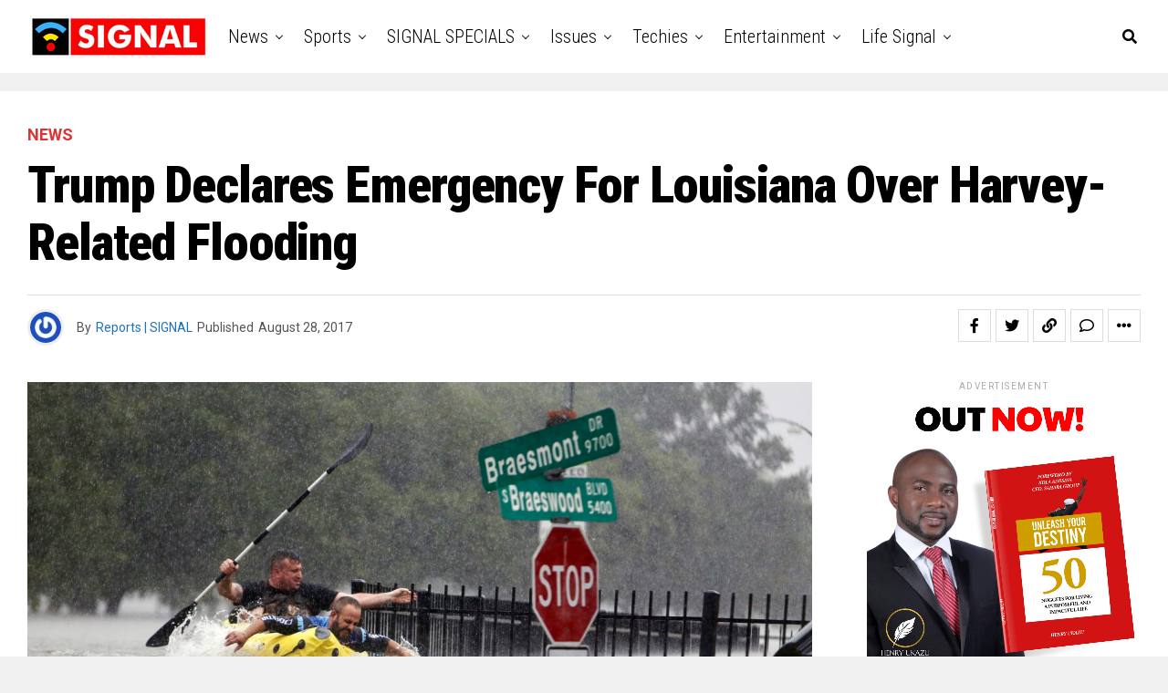

--- FILE ---
content_type: text/html; charset=UTF-8
request_url: https://www.signalng.com/trump-declares-emergency-louisiana-harvey-related-flooding/
body_size: 34849
content:

<!DOCTYPE html>
<html lang="en">
<head>
<meta charset="UTF-8" >
<meta name="viewport" id="viewport" content="width=device-width, initial-scale=1.0, maximum-scale=1.0, minimum-scale=1.0, user-scalable=no" />
<meta name='robots' content='index, follow, max-image-preview:large, max-snippet:-1, max-video-preview:-1' />
	<style>img:is([sizes="auto" i], [sizes^="auto," i]) { contain-intrinsic-size: 3000px 1500px }</style>
	
	<!-- This site is optimized with the Yoast SEO plugin v20.2.1 - https://yoast.com/wordpress/plugins/seo/ -->
	<title>Trump Declares Emergency for Louisiana Over Harvey-related Flooding - SIGNAL</title>
	<link rel="canonical" href="https://www.signalng.com/trump-declares-emergency-louisiana-harvey-related-flooding/" />
	<meta property="og:locale" content="en_US" />
	<meta property="og:type" content="article" />
	<meta property="og:title" content="Trump Declares Emergency for Louisiana Over Harvey-related Flooding - SIGNAL" />
	<meta property="og:description" content="US President Donald Trump has declared a state of emergency for Louisiana as the state braces for flooding from the powerful Hurricane Harvey approaching from neighboring Texas, where it has killed several people and forced the evacuation of tens of thousands of residents. Trump’s action on Monday will make available federal assistance for the state, [&hellip;]" />
	<meta property="og:url" content="https://www.signalng.com/trump-declares-emergency-louisiana-harvey-related-flooding/" />
	<meta property="og:site_name" content="SIGNAL" />
	<meta property="article:publisher" content="https://www.facebook.com/thesignalng" />
	<meta property="article:published_time" content="2017-08-28T17:47:12+00:00" />
	<meta property="og:image" content="https://www.signalng.com/wp-content/uploads/170727-rogers-harvey-01_suygox.jpeg" />
	<meta property="og:image:width" content="1480" />
	<meta property="og:image:height" content="833" />
	<meta property="og:image:type" content="image/jpeg" />
	<meta name="author" content="Reports | SIGNAL" />
	<meta name="twitter:card" content="summary_large_image" />
	<meta name="twitter:creator" content="@thesignalng" />
	<meta name="twitter:site" content="@thesignalng" />
	<meta name="twitter:label1" content="Written by" />
	<meta name="twitter:data1" content="Reports | SIGNAL" />
	<meta name="twitter:label2" content="Est. reading time" />
	<meta name="twitter:data2" content="2 minutes" />
	<script type="application/ld+json" class="yoast-schema-graph">{"@context":"https://schema.org","@graph":[{"@type":"Article","@id":"https://www.signalng.com/trump-declares-emergency-louisiana-harvey-related-flooding/#article","isPartOf":{"@id":"https://www.signalng.com/trump-declares-emergency-louisiana-harvey-related-flooding/"},"author":{"name":"Reports | SIGNAL","@id":"https://www.signalng.com/#/schema/person/1bb5aad1be7a1d61bb6dd3e35d931427"},"headline":"Trump Declares Emergency for Louisiana Over Harvey-related Flooding","datePublished":"2017-08-28T17:47:12+00:00","dateModified":"2017-08-28T17:47:12+00:00","mainEntityOfPage":{"@id":"https://www.signalng.com/trump-declares-emergency-louisiana-harvey-related-flooding/"},"wordCount":506,"commentCount":0,"publisher":{"@id":"https://www.signalng.com/#organization"},"image":{"@id":"https://www.signalng.com/trump-declares-emergency-louisiana-harvey-related-flooding/#primaryimage"},"thumbnailUrl":"https://www.signalng.com/wp-content/uploads/170727-rogers-harvey-01_suygox.jpeg","keywords":["Donald Trump","Hurricane Harvey","Louisiana"],"articleSection":["News","Pictures","World"],"inLanguage":"en","potentialAction":[{"@type":"CommentAction","name":"Comment","target":["https://www.signalng.com/trump-declares-emergency-louisiana-harvey-related-flooding/#respond"]}]},{"@type":"WebPage","@id":"https://www.signalng.com/trump-declares-emergency-louisiana-harvey-related-flooding/","url":"https://www.signalng.com/trump-declares-emergency-louisiana-harvey-related-flooding/","name":"Trump Declares Emergency for Louisiana Over Harvey-related Flooding - SIGNAL","isPartOf":{"@id":"https://www.signalng.com/#website"},"primaryImageOfPage":{"@id":"https://www.signalng.com/trump-declares-emergency-louisiana-harvey-related-flooding/#primaryimage"},"image":{"@id":"https://www.signalng.com/trump-declares-emergency-louisiana-harvey-related-flooding/#primaryimage"},"thumbnailUrl":"https://www.signalng.com/wp-content/uploads/170727-rogers-harvey-01_suygox.jpeg","datePublished":"2017-08-28T17:47:12+00:00","dateModified":"2017-08-28T17:47:12+00:00","breadcrumb":{"@id":"https://www.signalng.com/trump-declares-emergency-louisiana-harvey-related-flooding/#breadcrumb"},"inLanguage":"en","potentialAction":[{"@type":"ReadAction","target":["https://www.signalng.com/trump-declares-emergency-louisiana-harvey-related-flooding/"]}]},{"@type":"ImageObject","inLanguage":"en","@id":"https://www.signalng.com/trump-declares-emergency-louisiana-harvey-related-flooding/#primaryimage","url":"https://www.signalng.com/wp-content/uploads/170727-rogers-harvey-01_suygox.jpeg","contentUrl":"https://www.signalng.com/wp-content/uploads/170727-rogers-harvey-01_suygox.jpeg","width":1480,"height":833},{"@type":"BreadcrumbList","@id":"https://www.signalng.com/trump-declares-emergency-louisiana-harvey-related-flooding/#breadcrumb","itemListElement":[{"@type":"ListItem","position":1,"name":"Home","item":"https://www.signalng.com/"},{"@type":"ListItem","position":2,"name":"Trump Declares Emergency for Louisiana Over Harvey-related Flooding"}]},{"@type":"WebSite","@id":"https://www.signalng.com/#website","url":"https://www.signalng.com/","name":"SIGNAL","description":"News for a new generation.","publisher":{"@id":"https://www.signalng.com/#organization"},"potentialAction":[{"@type":"SearchAction","target":{"@type":"EntryPoint","urlTemplate":"https://www.signalng.com/?s={search_term_string}"},"query-input":"required name=search_term_string"}],"inLanguage":"en"},{"@type":"Organization","@id":"https://www.signalng.com/#organization","name":"Signal","url":"https://www.signalng.com/","logo":{"@type":"ImageObject","inLanguage":"en","@id":"https://www.signalng.com/#/schema/logo/image/","url":"https://www.signalng.com/wp-content/uploads/Signal-Logo-small.png","contentUrl":"https://www.signalng.com/wp-content/uploads/Signal-Logo-small.png","width":200,"height":50,"caption":"Signal"},"image":{"@id":"https://www.signalng.com/#/schema/logo/image/"},"sameAs":["https://www.facebook.com/thesignalng","https://twitter.com/thesignalng","https://www.instagram.com/thesignalng/","https://www.youtube.com/channel/UCJWDLhNPchr4iRG1Ja1EH5Q","https://www.linkedin.com/company/signal-news-global"]},{"@type":"Person","@id":"https://www.signalng.com/#/schema/person/1bb5aad1be7a1d61bb6dd3e35d931427","name":"Reports | SIGNAL","image":{"@type":"ImageObject","inLanguage":"en","@id":"https://www.signalng.com/#/schema/person/image/","url":"https://secure.gravatar.com/avatar/687f4c3a86e13d9b6082885de8f6a6bb?s=96&r=g","contentUrl":"https://secure.gravatar.com/avatar/687f4c3a86e13d9b6082885de8f6a6bb?s=96&r=g","caption":"Reports | SIGNAL"},"url":"https://www.signalng.com/author/reportssignal/"}]}</script>
	<!-- / Yoast SEO plugin. -->


<link rel='dns-prefetch' href='//ajax.googleapis.com' />
<link rel='dns-prefetch' href='//fonts.googleapis.com' />
<link rel="alternate" type="application/rss+xml" title="SIGNAL &raquo; Feed" href="https://www.signalng.com/feed/" />
<link rel="alternate" type="application/rss+xml" title="SIGNAL &raquo; Comments Feed" href="https://www.signalng.com/comments/feed/" />
<link rel="alternate" type="application/rss+xml" title="SIGNAL &raquo; Trump Declares Emergency for Louisiana Over Harvey-related Flooding Comments Feed" href="https://www.signalng.com/trump-declares-emergency-louisiana-harvey-related-flooding/feed/" />
<script type="text/javascript">
/* <![CDATA[ */
window._wpemojiSettings = {"baseUrl":"https:\/\/s.w.org\/images\/core\/emoji\/15.0.3\/72x72\/","ext":".png","svgUrl":"https:\/\/s.w.org\/images\/core\/emoji\/15.0.3\/svg\/","svgExt":".svg","source":{"concatemoji":"https:\/\/www.signalng.com\/wp-includes\/js\/wp-emoji-release.min.js?ver=6.7.4"}};
/*! This file is auto-generated */
!function(i,n){var o,s,e;function c(e){try{var t={supportTests:e,timestamp:(new Date).valueOf()};sessionStorage.setItem(o,JSON.stringify(t))}catch(e){}}function p(e,t,n){e.clearRect(0,0,e.canvas.width,e.canvas.height),e.fillText(t,0,0);var t=new Uint32Array(e.getImageData(0,0,e.canvas.width,e.canvas.height).data),r=(e.clearRect(0,0,e.canvas.width,e.canvas.height),e.fillText(n,0,0),new Uint32Array(e.getImageData(0,0,e.canvas.width,e.canvas.height).data));return t.every(function(e,t){return e===r[t]})}function u(e,t,n){switch(t){case"flag":return n(e,"\ud83c\udff3\ufe0f\u200d\u26a7\ufe0f","\ud83c\udff3\ufe0f\u200b\u26a7\ufe0f")?!1:!n(e,"\ud83c\uddfa\ud83c\uddf3","\ud83c\uddfa\u200b\ud83c\uddf3")&&!n(e,"\ud83c\udff4\udb40\udc67\udb40\udc62\udb40\udc65\udb40\udc6e\udb40\udc67\udb40\udc7f","\ud83c\udff4\u200b\udb40\udc67\u200b\udb40\udc62\u200b\udb40\udc65\u200b\udb40\udc6e\u200b\udb40\udc67\u200b\udb40\udc7f");case"emoji":return!n(e,"\ud83d\udc26\u200d\u2b1b","\ud83d\udc26\u200b\u2b1b")}return!1}function f(e,t,n){var r="undefined"!=typeof WorkerGlobalScope&&self instanceof WorkerGlobalScope?new OffscreenCanvas(300,150):i.createElement("canvas"),a=r.getContext("2d",{willReadFrequently:!0}),o=(a.textBaseline="top",a.font="600 32px Arial",{});return e.forEach(function(e){o[e]=t(a,e,n)}),o}function t(e){var t=i.createElement("script");t.src=e,t.defer=!0,i.head.appendChild(t)}"undefined"!=typeof Promise&&(o="wpEmojiSettingsSupports",s=["flag","emoji"],n.supports={everything:!0,everythingExceptFlag:!0},e=new Promise(function(e){i.addEventListener("DOMContentLoaded",e,{once:!0})}),new Promise(function(t){var n=function(){try{var e=JSON.parse(sessionStorage.getItem(o));if("object"==typeof e&&"number"==typeof e.timestamp&&(new Date).valueOf()<e.timestamp+604800&&"object"==typeof e.supportTests)return e.supportTests}catch(e){}return null}();if(!n){if("undefined"!=typeof Worker&&"undefined"!=typeof OffscreenCanvas&&"undefined"!=typeof URL&&URL.createObjectURL&&"undefined"!=typeof Blob)try{var e="postMessage("+f.toString()+"("+[JSON.stringify(s),u.toString(),p.toString()].join(",")+"));",r=new Blob([e],{type:"text/javascript"}),a=new Worker(URL.createObjectURL(r),{name:"wpTestEmojiSupports"});return void(a.onmessage=function(e){c(n=e.data),a.terminate(),t(n)})}catch(e){}c(n=f(s,u,p))}t(n)}).then(function(e){for(var t in e)n.supports[t]=e[t],n.supports.everything=n.supports.everything&&n.supports[t],"flag"!==t&&(n.supports.everythingExceptFlag=n.supports.everythingExceptFlag&&n.supports[t]);n.supports.everythingExceptFlag=n.supports.everythingExceptFlag&&!n.supports.flag,n.DOMReady=!1,n.readyCallback=function(){n.DOMReady=!0}}).then(function(){return e}).then(function(){var e;n.supports.everything||(n.readyCallback(),(e=n.source||{}).concatemoji?t(e.concatemoji):e.wpemoji&&e.twemoji&&(t(e.twemoji),t(e.wpemoji)))}))}((window,document),window._wpemojiSettings);
/* ]]> */
</script>
<style id='wp-emoji-styles-inline-css' type='text/css'>

	img.wp-smiley, img.emoji {
		display: inline !important;
		border: none !important;
		box-shadow: none !important;
		height: 1em !important;
		width: 1em !important;
		margin: 0 0.07em !important;
		vertical-align: -0.1em !important;
		background: none !important;
		padding: 0 !important;
	}
</style>
<link rel='stylesheet' id='wp-block-library-css' href='https://www.signalng.com/wp-includes/css/dist/block-library/style.min.css?ver=6.7.4' type='text/css' media='all' />
<style id='classic-theme-styles-inline-css' type='text/css'>
/*! This file is auto-generated */
.wp-block-button__link{color:#fff;background-color:#32373c;border-radius:9999px;box-shadow:none;text-decoration:none;padding:calc(.667em + 2px) calc(1.333em + 2px);font-size:1.125em}.wp-block-file__button{background:#32373c;color:#fff;text-decoration:none}
</style>
<style id='global-styles-inline-css' type='text/css'>
:root{--wp--preset--aspect-ratio--square: 1;--wp--preset--aspect-ratio--4-3: 4/3;--wp--preset--aspect-ratio--3-4: 3/4;--wp--preset--aspect-ratio--3-2: 3/2;--wp--preset--aspect-ratio--2-3: 2/3;--wp--preset--aspect-ratio--16-9: 16/9;--wp--preset--aspect-ratio--9-16: 9/16;--wp--preset--color--black: #000000;--wp--preset--color--cyan-bluish-gray: #abb8c3;--wp--preset--color--white: #ffffff;--wp--preset--color--pale-pink: #f78da7;--wp--preset--color--vivid-red: #cf2e2e;--wp--preset--color--luminous-vivid-orange: #ff6900;--wp--preset--color--luminous-vivid-amber: #fcb900;--wp--preset--color--light-green-cyan: #7bdcb5;--wp--preset--color--vivid-green-cyan: #00d084;--wp--preset--color--pale-cyan-blue: #8ed1fc;--wp--preset--color--vivid-cyan-blue: #0693e3;--wp--preset--color--vivid-purple: #9b51e0;--wp--preset--gradient--vivid-cyan-blue-to-vivid-purple: linear-gradient(135deg,rgba(6,147,227,1) 0%,rgb(155,81,224) 100%);--wp--preset--gradient--light-green-cyan-to-vivid-green-cyan: linear-gradient(135deg,rgb(122,220,180) 0%,rgb(0,208,130) 100%);--wp--preset--gradient--luminous-vivid-amber-to-luminous-vivid-orange: linear-gradient(135deg,rgba(252,185,0,1) 0%,rgba(255,105,0,1) 100%);--wp--preset--gradient--luminous-vivid-orange-to-vivid-red: linear-gradient(135deg,rgba(255,105,0,1) 0%,rgb(207,46,46) 100%);--wp--preset--gradient--very-light-gray-to-cyan-bluish-gray: linear-gradient(135deg,rgb(238,238,238) 0%,rgb(169,184,195) 100%);--wp--preset--gradient--cool-to-warm-spectrum: linear-gradient(135deg,rgb(74,234,220) 0%,rgb(151,120,209) 20%,rgb(207,42,186) 40%,rgb(238,44,130) 60%,rgb(251,105,98) 80%,rgb(254,248,76) 100%);--wp--preset--gradient--blush-light-purple: linear-gradient(135deg,rgb(255,206,236) 0%,rgb(152,150,240) 100%);--wp--preset--gradient--blush-bordeaux: linear-gradient(135deg,rgb(254,205,165) 0%,rgb(254,45,45) 50%,rgb(107,0,62) 100%);--wp--preset--gradient--luminous-dusk: linear-gradient(135deg,rgb(255,203,112) 0%,rgb(199,81,192) 50%,rgb(65,88,208) 100%);--wp--preset--gradient--pale-ocean: linear-gradient(135deg,rgb(255,245,203) 0%,rgb(182,227,212) 50%,rgb(51,167,181) 100%);--wp--preset--gradient--electric-grass: linear-gradient(135deg,rgb(202,248,128) 0%,rgb(113,206,126) 100%);--wp--preset--gradient--midnight: linear-gradient(135deg,rgb(2,3,129) 0%,rgb(40,116,252) 100%);--wp--preset--font-size--small: 13px;--wp--preset--font-size--medium: 20px;--wp--preset--font-size--large: 36px;--wp--preset--font-size--x-large: 42px;--wp--preset--spacing--20: 0.44rem;--wp--preset--spacing--30: 0.67rem;--wp--preset--spacing--40: 1rem;--wp--preset--spacing--50: 1.5rem;--wp--preset--spacing--60: 2.25rem;--wp--preset--spacing--70: 3.38rem;--wp--preset--spacing--80: 5.06rem;--wp--preset--shadow--natural: 6px 6px 9px rgba(0, 0, 0, 0.2);--wp--preset--shadow--deep: 12px 12px 50px rgba(0, 0, 0, 0.4);--wp--preset--shadow--sharp: 6px 6px 0px rgba(0, 0, 0, 0.2);--wp--preset--shadow--outlined: 6px 6px 0px -3px rgba(255, 255, 255, 1), 6px 6px rgba(0, 0, 0, 1);--wp--preset--shadow--crisp: 6px 6px 0px rgba(0, 0, 0, 1);}:where(.is-layout-flex){gap: 0.5em;}:where(.is-layout-grid){gap: 0.5em;}body .is-layout-flex{display: flex;}.is-layout-flex{flex-wrap: wrap;align-items: center;}.is-layout-flex > :is(*, div){margin: 0;}body .is-layout-grid{display: grid;}.is-layout-grid > :is(*, div){margin: 0;}:where(.wp-block-columns.is-layout-flex){gap: 2em;}:where(.wp-block-columns.is-layout-grid){gap: 2em;}:where(.wp-block-post-template.is-layout-flex){gap: 1.25em;}:where(.wp-block-post-template.is-layout-grid){gap: 1.25em;}.has-black-color{color: var(--wp--preset--color--black) !important;}.has-cyan-bluish-gray-color{color: var(--wp--preset--color--cyan-bluish-gray) !important;}.has-white-color{color: var(--wp--preset--color--white) !important;}.has-pale-pink-color{color: var(--wp--preset--color--pale-pink) !important;}.has-vivid-red-color{color: var(--wp--preset--color--vivid-red) !important;}.has-luminous-vivid-orange-color{color: var(--wp--preset--color--luminous-vivid-orange) !important;}.has-luminous-vivid-amber-color{color: var(--wp--preset--color--luminous-vivid-amber) !important;}.has-light-green-cyan-color{color: var(--wp--preset--color--light-green-cyan) !important;}.has-vivid-green-cyan-color{color: var(--wp--preset--color--vivid-green-cyan) !important;}.has-pale-cyan-blue-color{color: var(--wp--preset--color--pale-cyan-blue) !important;}.has-vivid-cyan-blue-color{color: var(--wp--preset--color--vivid-cyan-blue) !important;}.has-vivid-purple-color{color: var(--wp--preset--color--vivid-purple) !important;}.has-black-background-color{background-color: var(--wp--preset--color--black) !important;}.has-cyan-bluish-gray-background-color{background-color: var(--wp--preset--color--cyan-bluish-gray) !important;}.has-white-background-color{background-color: var(--wp--preset--color--white) !important;}.has-pale-pink-background-color{background-color: var(--wp--preset--color--pale-pink) !important;}.has-vivid-red-background-color{background-color: var(--wp--preset--color--vivid-red) !important;}.has-luminous-vivid-orange-background-color{background-color: var(--wp--preset--color--luminous-vivid-orange) !important;}.has-luminous-vivid-amber-background-color{background-color: var(--wp--preset--color--luminous-vivid-amber) !important;}.has-light-green-cyan-background-color{background-color: var(--wp--preset--color--light-green-cyan) !important;}.has-vivid-green-cyan-background-color{background-color: var(--wp--preset--color--vivid-green-cyan) !important;}.has-pale-cyan-blue-background-color{background-color: var(--wp--preset--color--pale-cyan-blue) !important;}.has-vivid-cyan-blue-background-color{background-color: var(--wp--preset--color--vivid-cyan-blue) !important;}.has-vivid-purple-background-color{background-color: var(--wp--preset--color--vivid-purple) !important;}.has-black-border-color{border-color: var(--wp--preset--color--black) !important;}.has-cyan-bluish-gray-border-color{border-color: var(--wp--preset--color--cyan-bluish-gray) !important;}.has-white-border-color{border-color: var(--wp--preset--color--white) !important;}.has-pale-pink-border-color{border-color: var(--wp--preset--color--pale-pink) !important;}.has-vivid-red-border-color{border-color: var(--wp--preset--color--vivid-red) !important;}.has-luminous-vivid-orange-border-color{border-color: var(--wp--preset--color--luminous-vivid-orange) !important;}.has-luminous-vivid-amber-border-color{border-color: var(--wp--preset--color--luminous-vivid-amber) !important;}.has-light-green-cyan-border-color{border-color: var(--wp--preset--color--light-green-cyan) !important;}.has-vivid-green-cyan-border-color{border-color: var(--wp--preset--color--vivid-green-cyan) !important;}.has-pale-cyan-blue-border-color{border-color: var(--wp--preset--color--pale-cyan-blue) !important;}.has-vivid-cyan-blue-border-color{border-color: var(--wp--preset--color--vivid-cyan-blue) !important;}.has-vivid-purple-border-color{border-color: var(--wp--preset--color--vivid-purple) !important;}.has-vivid-cyan-blue-to-vivid-purple-gradient-background{background: var(--wp--preset--gradient--vivid-cyan-blue-to-vivid-purple) !important;}.has-light-green-cyan-to-vivid-green-cyan-gradient-background{background: var(--wp--preset--gradient--light-green-cyan-to-vivid-green-cyan) !important;}.has-luminous-vivid-amber-to-luminous-vivid-orange-gradient-background{background: var(--wp--preset--gradient--luminous-vivid-amber-to-luminous-vivid-orange) !important;}.has-luminous-vivid-orange-to-vivid-red-gradient-background{background: var(--wp--preset--gradient--luminous-vivid-orange-to-vivid-red) !important;}.has-very-light-gray-to-cyan-bluish-gray-gradient-background{background: var(--wp--preset--gradient--very-light-gray-to-cyan-bluish-gray) !important;}.has-cool-to-warm-spectrum-gradient-background{background: var(--wp--preset--gradient--cool-to-warm-spectrum) !important;}.has-blush-light-purple-gradient-background{background: var(--wp--preset--gradient--blush-light-purple) !important;}.has-blush-bordeaux-gradient-background{background: var(--wp--preset--gradient--blush-bordeaux) !important;}.has-luminous-dusk-gradient-background{background: var(--wp--preset--gradient--luminous-dusk) !important;}.has-pale-ocean-gradient-background{background: var(--wp--preset--gradient--pale-ocean) !important;}.has-electric-grass-gradient-background{background: var(--wp--preset--gradient--electric-grass) !important;}.has-midnight-gradient-background{background: var(--wp--preset--gradient--midnight) !important;}.has-small-font-size{font-size: var(--wp--preset--font-size--small) !important;}.has-medium-font-size{font-size: var(--wp--preset--font-size--medium) !important;}.has-large-font-size{font-size: var(--wp--preset--font-size--large) !important;}.has-x-large-font-size{font-size: var(--wp--preset--font-size--x-large) !important;}
:where(.wp-block-post-template.is-layout-flex){gap: 1.25em;}:where(.wp-block-post-template.is-layout-grid){gap: 1.25em;}
:where(.wp-block-columns.is-layout-flex){gap: 2em;}:where(.wp-block-columns.is-layout-grid){gap: 2em;}
:root :where(.wp-block-pullquote){font-size: 1.5em;line-height: 1.6;}
</style>
<link rel='stylesheet' id='theiaPostSlider-css' href='https://www.signalng.com/wp-content/plugins/theia-post-slider/css/font-theme.css?ver=1.15.1' type='text/css' media='all' />
<style id='theiaPostSlider-inline-css' type='text/css'>


				.theiaPostSlider_nav.fontTheme ._title,
				.theiaPostSlider_nav.fontTheme ._text {
					line-height: 48px;
				}
	
				.theiaPostSlider_nav.fontTheme ._button {
					color: #f08100;
				}
	
				.theiaPostSlider_nav.fontTheme ._button ._2 span {
					font-size: 48px;
					line-height: 48px;
				}
	
				.theiaPostSlider_nav.fontTheme ._button:hover,
				.theiaPostSlider_nav.fontTheme ._button:focus {
					color: #ffa338;
				}
	
				.theiaPostSlider_nav.fontTheme ._disabled {
					color: #777777 !important;
				}
			
</style>
<link rel='stylesheet' id='theiaPostSlider-font-css' href='https://www.signalng.com/wp-content/plugins/theia-post-slider/fonts/style.css?ver=1.15.1' type='text/css' media='all' />
<link rel='stylesheet' id='ql-jquery-ui-css' href='//ajax.googleapis.com/ajax/libs/jqueryui/1.12.1/themes/smoothness/jquery-ui.css?ver=6.7.4' type='text/css' media='all' />
<link rel='stylesheet' id='reviewer-photoswipe-css' href='https://www.signalng.com/wp-content/plugins/reviewer/public/assets/css/photoswipe.css?ver=3.14.2' type='text/css' media='all' />
<link rel='stylesheet' id='dashicons-css' href='https://www.signalng.com/wp-includes/css/dashicons.min.css?ver=6.7.4' type='text/css' media='all' />
<link rel='stylesheet' id='reviewer-public-css' href='https://www.signalng.com/wp-content/plugins/reviewer/public/assets/css/reviewer-public.css?ver=3.14.2' type='text/css' media='all' />
<link rel='stylesheet' id='zox-custom-style-css' href='https://www.signalng.com/wp-content/themes/zoxpress/style.css?ver=6.7.4' type='text/css' media='all' />
<style id='zox-custom-style-inline-css' type='text/css'>


	a,
	a:visited,
	a:hover h2.zox-s-title1,
	a:hover h2.zox-s-title1-feat,
	a:hover h2.zox-s-title2,
	a:hover h2.zox-s-title3,
	.zox-post-body p a,
	h3.zox-post-cat a,
	.sp-template a,
	.sp-data-table a,
	span.zox-author-name a,
	a:hover h2.zox-authors-latest,
	span.zox-authors-name a:hover,
	#zox-side-wrap a:hover {
		color: #1e73be;
	}

	.zox-s8 a:hover h2.zox-s-title1,
	.zox-s8 a:hover h2.zox-s-title1-feat,
	.zox-s8 a:hover h2.zox-s-title2,
	.zox-s8 a:hover h2.zox-s-title3 {
		box-shadow: 15px 0 0 #fff, -10px 0 0 #fff;
		color: #1e73be;
	}

	.woocommerce-message:before,
	.woocommerce-info:before,
	.woocommerce-message:before,
	.woocommerce .star-rating span:before,
	span.zox-s-cat,
	h3.zox-post-cat a,
	.zox-s6 span.zox-s-cat,
	.zox-s8 span.zox-s-cat,
	.zox-widget-side-trend-wrap .zox-art-text:before {
		color: #dd3333;
	}

	.zox-widget-bgp,
	.zox-widget-bgp.zox-widget-txtw .zox-art-wrap,
	.zox-widget-bgp.zox-widget-txtw .zox-widget-featl-sub .zox-art-wrap,
	.zox-s4 .zox-widget-bgp span.zox-s-cat,
	.woocommerce span.onsale,
	.zox-s7 .zox-byline-wrap:before,
	.zox-s3 span.zox-s-cat,
	.zox-o1 span.zox-s-cat,
	.zox-s3 .zox-widget-side-trend-wrap .zox-art-text:before,
	.sp-table-caption,
	#zox-search-form #zox-search-submit,
	#zox-search-form2 #zox-search-submit2,
	.pagination .current,
	.pagination a:hover,
	.zox-o6 span.zox-s-cat {
		background: #dd3333;
	}

	.woocommerce .widget_price_filter .ui-slider .ui-slider-handle,
	.woocommerce #respond input#submit.alt,
	.woocommerce a.button.alt,
	.woocommerce button.button.alt,
	.woocommerce input.button.alt,
	.woocommerce #respond input#submit.alt:hover,
	.woocommerce a.button.alt:hover,
	.woocommerce button.button.alt:hover,
	.woocommerce input.button.alt:hover {
		background-color: #dd3333;
	}

	.woocommerce-error,
	.woocommerce-info,
	.woocommerce-message {
		border-top-color: #dd3333;
	}

	.zox-feat-ent1-left,
	.zox-ent1 .zox-side-widget {
		border-top: 2px solid #dd3333;
	}

	.zox-feat-ent3-main-wrap h2.zox-s-title2 {
		background-color: #dd3333;
		box-shadow: 15px 0 0 #dd3333, -10px 0 0 #dd3333;
	}

	.zox-widget-side-trend-wrap .zox-art-text:before,
	.pagination .current,
	.pagination a:hover {
		border: 1px solid #dd3333;
	}

	.zox-post-type {
		border: 3px solid #dd3333;
	}
	.zox-net1 .zox-post-type,
	.zox-net2 .zox-post-type {
		background: #dd3333;
	}
	.zox-widget-featl-sub .zox-post-type {
		border: 2px solid #dd3333;
	}

	@media screen and (max-width: 479px) {
	.zox-net1.zox-s4 .zox-widget-bgp .zox-art-main span.zox-s-cat {
		background: #dd3333 !important;
	}
	}

	.zox-o3 h3.zox-s-cat {
		background: #dddddd;
	}

	.zox-widget-bgs,
	.zox-widget-bgs.zox-widget-txtw .zox-art-wrap,
	.zox-widget-bgs.zox-widget-txtw .zox-widget-featl-sub .zox-art-wrap,
	.zox-s4 .zox-widget-bgs span.zox-s-cat {
		background: #dddddd;
	}

	#zox-top-head-wrap {
		background: #ffffff;
	}

	span.zox-top-soc-but,
	.zox-top-nav-menu ul li a,
	span.zox-woo-cart-icon {
		color: #555555;
	}

	span.zox-woo-cart-num {
		background: #555555;
	}

	.zox-top-nav-menu ul li:hover a {
		color: #ed1c24;
	}

	#zox-top-head-wrap,
	#zox-top-head,
	#zox-top-head-left,
	#zox-top-head-mid,
	#zox-top-head-right,
	.zox-top-nav-menu ul {
		height: 40px;
	}

	#zox-top-head-mid img {
		max-height: calc(40px - 20px);
	}

	.zox-top-nav-menu ul li a {
		font-size: 14px;
	}

	#zox-bot-head-wrap,
	#zox-bot-head-wrap.zox-trans-bot.zox-fix-up,
	#zox-fly-wrap,
	#zox-bot-head-wrap.zox-trans-bot:hover {
		background-color: #ffffff;
		background-image: none;
	}

	.zox-nav-menu ul li a,
	span.zox-nav-search-but,
	span.zox-night,
	.zox-trans-bot.zox-fix-up .zox-nav-menu ul li a,
	.zox-trans-bot.zox-fix-up span.zox-nav-search-but,
	nav.zox-fly-nav-menu ul li a,
	span.zox-fly-soc-head,
	ul.zox-fly-soc-list li a,
	nav.zox-fly-nav-menu ul li.menu-item-has-children:after {
		color: #000000;
	}

	.zox-nav-menu ul li.menu-item-has-children a:after,
	.zox-nav-menu ul li.zox-mega-drop a:after {
		border-right: 1px solid #000000;
		border-bottom: 1px solid #000000;
	}

	.zox-fly-but-wrap span,
	.zox-trans-bot.zox-fix-up .zox-fly-but-wrap span {
		background: #000000;
	}

	.zox-nav-menu ul li:hover a,
	span.zox-nav-search-but:hover,
	span.zox-night:hover {
		color: #ed1c24;
	}

	.zox-fly-but-wrap:hover span {
		background: #ed1c24;
	}

	span.zox-widget-main-title {
		color: #111111;
	}

	#zox-foot-wrap {
		background: #ffffff;
	}

	#zox-foot-wrap p {
		color: #050505;
	}

	#zox-foot-wrap a {
		color: #777777;
	}

	ul.zox-foot-soc-list li a {
		border: 1px solid #777777;
	}

	span.zox-widget-side-title {
		color: #111111;
	}

	span.zox-post-main-title {
		color: #00000;
	}

	.zox-top-nav-menu ul li a {
		padding-top: calc((40px - 14px) / 2);
		padding-bottom: calc((40px - 14px) / 2);
	}

	#zox-bot-head-wrap,
	.zox-bot-head-menu,
	#zox-bot-head,
	#zox-bot-head-left,
	#zox-bot-head-right,
	#zox-bot-head-mid,
	.zox-bot-head-logo,
	.zox-bot-head-logo-main,
	.zox-nav-menu,
	.zox-nav-menu ul {
		height: 80px;
	}

	.zox-bot-head-logo img,
	.zox-bot-head-logo-main img {
		max-height: calc(80px - 20px);
	}

	.zox-nav-menu ul li ul.sub-menu,
	.zox-nav-menu ul li.menu-item-object-category .zox-mega-dropdown {
		top: 80px;
	}

	.zox-nav-menu ul li a {
		font-size: 20px;
	}

	.zox-nav-menu ul li a {
		padding-top: calc((80px - 20px) / 2);
		padding-bottom: calc((80px - 20px) / 2);
	}

	.zox-fix-up {
		top: -80px !important;
		-webkit-transform: translate3d(0,-80px,0) !important;
	   	   -moz-transform: translate3d(0,-80px,0) !important;
	    	-ms-transform: translate3d(0,-80px,0) !important;
	     	 -o-transform: translate3d(0,-80px,0) !important;
				transform: translate3d(0,-80px,0) !important;
	}

	.zox-fix {
		top: -80px;
		-webkit-transform: translate3d(0,80px,0) !important;
	   	   -moz-transform: translate3d(0,80px,0) !important;
	    	-ms-transform: translate3d(0,80px,0) !important;
	     	 -o-transform: translate3d(0,80px,0) !important;
				transform: translate3d(0,80px,0) !important;
	}

	.zox-fix-up .zox-nav-menu ul li a {
		padding-top: calc((60px - 20px) / 2);
		padding-bottom: calc((60px - 20px) / 2);
	}

	.zox-feat-ent1-grid,
	.zox-feat-ent2-bot,
	.zox-feat-net1-grid {
		grid-template-columns: auto 300px;
	}

	body,
	span.zox-s-cat,
	span.zox-ad-label,
	.woocommerce ul.product_list_widget li a,
	.woocommerce ul.product_list_widget span.product-title,
	.woocommerce #reviews #comments ol.commentlist li .comment-text p.meta,
	.woocommerce div.product p.price,
	.woocommerce div.product p.price ins,
	.woocommerce div.product p.price del,
	.woocommerce ul.products li.product .price del,
	.woocommerce ul.products li.product .price ins,
	.woocommerce ul.products li.product .price,
	.woocommerce #respond input#submit,
	.woocommerce a.button,
	.woocommerce button.button,
	.woocommerce input.button,
	.woocommerce .widget_price_filter .price_slider_amount .button,
	.woocommerce span.onsale,
	.woocommerce-review-link,
	#woo-content p.woocommerce-result-count,
	.woocommerce div.product .woocommerce-tabs ul.tabs li a,
	.woocommerce .woocommerce-breadcrumb,
	.woocommerce #respond input#submit.alt,
	.woocommerce a.button.alt,
	.woocommerce button.button.alt,
	.woocommerce input.button.alt,
	.zox-post-tags-header,
	.zox-post-tags a {
		font-family: 'Roboto', sans-serif;
		font-weight: 400;
		text-transform: None;
	}

	#zox-woo-side-wrap span.zox-widget-side-title,
	span.zox-authors-name a,
	h1.zox-author-top-head {
		font-family: 'Roboto', sans-serif;
	}

	p.zox-s-graph,
	span.zox-post-excerpt p,
	.zox-post-body p,
	#woo-content p,
	#zox-404 p,
	.zox-post-body ul li,
	.zox-post-body ol li,
	.zox-author-box-text p {
		font-family: 'Roboto', sans-serif;
		font-weight: 400;
		text-transform: None;
	}

	.zox-nav-menu ul li a,
	.zox-top-nav-menu ul li a,
	nav.zox-fly-nav-menu ul li a {
		font-family: 'Roboto Condensed', sans-serif;
		font-weight: 300;
		text-transform: Capitalize;
	}

	.zox-nav-menu ul li ul.zox-mega-list li a,
	.zox-nav-menu ul li ul.zox-mega-list li a p {
		font-family: 'Roboto Condensed', sans-serif;
	}

	h2.zox-s-title1,
	h2.zox-s-title1-feat,
	.woocommerce div.product .product_title,
	.woocommerce .related h2,
	#woo-content .summary p.price,
	.woocommerce div.product .woocommerce-tabs .panel h2,
	#zox-404 h1,
	h1.zox-post-title,
	.zox-widget-side-trend-wrap .zox-art-text:before,
	.zox-post-body blockquote p,
	.zox-post-body .wp-block-pullquote blockquote p,
	.zox-post-body h1,
	.zox-post-body h2,
	.zox-post-body h3,
	.zox-post-body h4,
	.zox-post-body h5,
	.zox-post-body h6,
	.comment-inner h1,
	.comment-inner h2,
	.comment-inner h3,
	.comment-inner h4,
	.comment-inner h5,
	.comment-inner h6,
	span.zox-author-box-name a {
		font-family: 'Roboto Condensed', sans-serif;
		font-weight: 900;
		text-transform: Capitalize;
	}

	span.zox-widget-main-title {
		font-family: 'IM Fell French Canon', sans-serif;
		font-weight: 400;
		text-transform: Capitalize;
	}

	span.zox-widget-side-title {
		font-family: 'IM Fell French Canon', sans-serif;
		font-weight: 400;
		text-transform: Capitalize;
	}

	span.zox-post-main-title {
		font-family: 'Roboto', sans-serif;
		font-weight: 800;
		text-transform: Capitalize;
	}

	h2.zox-s-title2,
	h2.zox-s-title3,
	span.zox-woo-cart-num,
	p.zox-search-p,
	.alp-related-posts .current .post-title,
	.alp-related-posts-wrapper .alp-related-post .post-title,
	.zox-widget-txtw span.zox-widget-main-title {
		font-family: 'Roboto Condensed', sans-serif;
		font-weight: 700;
		text-transform: Capitalize;
	}

	.zox-post-width {
		margin: 0 auto;
		max-width: calc(1240px + 60px);
	}


	

			.zox-head-width {
				margin: 0 auto;
				max-width: calc(1260px + 60px);
			}
			.zox-nav-menu ul li.zox-mega-drop .zox-mega-dropdown {
							left: calc(((100vw - 100%) /2) * -1);
			}
				

			.zox-body-width,
			.zox-widget-feat-wrap.zox-o1 .zox-art-text-cont,
			.zox-widget-feat-wrap.zox-o4 .zox-art-text-cont,
			.zox-widget-feat-main.zox-o1 .zox-art-text-cont,
			.zox-widget-feat-main.zox-o4 .zox-art-text-cont {
				margin: 0 auto;
				padding: 0 30px;
				max-width: calc(1260px + 60px);
			}
				

			@media screen and (min-width: 1024px) {
				#zox-bot-head-left {
					display: none;
				}
				#zox-bot-head {
					grid-template-columns: auto 60px;
				}
				.zox-bot-head-menu {
					display: grid;
					padding: 0 0 0 90px;
				}
			}
			@media screen and (max-width: 1023px) {
				#zox-bot-head-left {
					display: grid;
				}
			}
				

	.zox-fix-up {
		-webkit-box-shadow: 0 0.5rem 1rem 0 rgba(21,21,30,0.08);
		   -moz-box-shadow: 0 0.5rem 1rem 0 rgba(21,21,30,0.08);
			-ms-box-shadow: 0 0.5rem 1rem 0 rgba(21,21,30,0.08);
			 -o-box-shadow: 0 0.5rem 1rem 0 rgba(21,21,30,0.08);
				box-shadow: 0 0.5rem 1rem 0 rgba(21,21,30,0.08);
	}
		

.zox-nav-links {
	display: none;
	}
	

#zox-home-body-wrap {
	grid-template-columns: 100%;
	}
.home .zox-blog-grid.zox-div3 {
	grid-template-columns: 1fr 1fr 1fr;
}
.home .zox-blog-grid.zox-div4 {
	grid-template-columns: 1fr 1fr 1fr 1fr;
}
	

	.zox-post-body p a {
		box-shadow: inset 0 -1px 0 0 #fff, inset 0 -2px 0 0 #1e73be;
		color: #000;
	}
	.zox-post-body p a:hover {
		color: #1e73be;
	}
	

			.zox-widget-main-head {
				margin: 0 0 15px;
			}
			h4.zox-widget-main-title {
				border-top: 1px solid #ccc;
				position: relative;
				text-align: center;
			}
			span.zox-widget-main-title {
				background: #fff;
				border: 1px solid #ddd;
				color: #111111;
				display: inline-block;
				font-size: 18px;
				letter-spacing: .05em;
				padding: 5px 10px 7px;
				position: relative;
					top: -16px;
				text-transform: uppercase;
			}
			.zox_feat_widget .zox-widget-main-head {
				margin: 0;
			}
			.zox_feat_widget h4.zox-widget-main-title {
				height: 1px;
				z-index: 10;
			}
			

			.zox-widget-side-head {
				margin: 0 0 15px;
			}
			h4.zox-widget-side-title {
				border-top: 1px solid #ccc;
				position: relative;
				text-align: center;
			}
			span.zox-widget-side-title {
				background: #fff;
				border: 1px solid #ddd;
				color: #111111;
				display: inline-block;
				font-size: 16px;
				letter-spacing: .05em;
				padding: 4px 8px 5px;
				position: relative;
					top: -13px;
				text-transform: uppercase;
			}
			.zox_feat_widget .zox-widget-side-head {
				margin: 0;
			}
			.zox_feat_widget h4.zox-widget-side-title {
				height: 1px;
				z-index: 10;
			}
			

		.zox-post-main-head {
			margin: 0 0 15px;
		}
		h4.zox-post-main-title {
			border-top: 1px solid #ccc;
			position: relative;
			text-align: center;
		}
		span.zox-post-main-title {
			background: #fff;
			border: 1px solid #ddd;
			color: #00000;
			display: inline-block;
			font-size: 18px;
			letter-spacing: .05em;
			padding: 5px 10px 7px;
			position: relative;
				top: -16px;
			text-transform: uppercase;
		}
		.zox_feat_widget .zox-post-main-head {
			margin: 0;
		}
		.zox_feat_widget h4.zox-post-main-title {
			height: 1px;
			z-index: 10;
		}
		

		#zox-lead-top-wrap {
			position: relative;
			height: 0;
		}
		#zox-lead-top-in {
			clip: rect(0,auto,auto,0);
			overflow: hidden;
			position: absolute;
				left: 0;
				top: 0;
			z-index: 1;
			zoom: 1;
			width: 100%;
			height: 100%;
		}
		#zox-lead-top {
			position: fixed;
				top: 0;
				left: 0;
		}
		


		

	#zox-bot-head-right {
		grid-template-columns: 100%;
		justify-items: end;
	}
		
</style>
<link rel='stylesheet' id='fontawesome-css' href='https://www.signalng.com/wp-content/themes/zoxpress/font-awesome/css/all.css?ver=6.7.4' type='text/css' media='all' />
<link crossorigin="anonymous" rel='stylesheet' id='zox-fonts-css' href='//fonts.googleapis.com/css?family=Heebo%3A300%2C400%2C500%2C700%2C800%2C900%7CAlegreya%3A400%2C500%2C700%2C800%2C900%7CJosefin+Sans%3A300%2C400%2C600%2C700%7CLibre+Franklin%3A300%2C400%2C500%2C600%2C700%2C800%2C900%7CFrank+Ruhl+Libre%3A300%2C400%2C500%2C700%2C900%7CNunito+Sans%3A300%2C400%2C600%2C700%2C800%2C900%7CMontserrat%3A300%2C400%2C500%2C600%2C700%2C800%2C900%7CAnton%3A400%7CNoto+Serif%3A400%2C700%7CNunito%3A300%2C400%2C600%2C700%2C800%2C900%7CRajdhani%3A300%2C400%2C500%2C600%2C700%7CTitillium+Web%3A300%2C400%2C600%2C700%2C900%7CPT+Serif%3A400%2C400i%2C700%2C700i%7CAmiri%3A400%2C400i%2C700%2C700i%7COswald%3A300%2C400%2C500%2C600%2C700%7CRoboto+Mono%3A400%2C700%7CBarlow+Semi+Condensed%3A700%2C800%2C900%7CPoppins%3A300%2C400%2C500%2C600%2C700%2C800%2C900%7CRoboto+Condensed%3A300%2C400%2C700%7CRoboto%3A300%2C400%2C500%2C700%2C900%7CPT+Serif%3A400%2C700%7COpen+Sans+Condensed%3A300%2C700%7COpen+Sans%3A700%7CSource+Serif+Pro%3A400%2C600%2C700%7CIM+Fell+French+Canon%3A400%2C400i%7CRoboto%3A100%2C100i%2C200%2C+200i%2C300%2C300i%2C400%2C400i%2C500%2C500i%2C600%2C600i%2C700%2C700i%2C800%2C800i%2C900%2C900i%7CRoboto%3A100%2C100i%2C200%2C+200i%2C300%2C300i%2C400%2C400i%2C500%2C500i%2C600%2C600i%2C700%2C700i%2C800%2C800i%2C900%2C900i%7CRoboto+Condensed%3A100%2C100i%2C200%2C+200i%2C300%2C300i%2C400%2C400i%2C500%2C500i%2C600%2C600i%2C700%2C700i%2C800%2C800i%2C900%2C900i%7CRoboto+Condensed%3A100%2C100i%2C200%2C+200i%2C300%2C300i%2C400%2C400i%2C500%2C500i%2C600%2C600i%2C700%2C700i%2C800%2C800i%2C900%2C900i%7CRoboto+Condensed%3A100%2C100i%2C200%2C+200i%2C300%2C300i%2C400%2C400i%2C500%2C500i%2C600%2C600i%2C700%2C700i%2C800%2C800i%2C900%2C900i%7CIM+Fell+French+Canon%3A100%2C100i%2C200%2C+200i%2C300%2C300i%2C400%2C400i%2C500%2C500i%2C600%2C600i%2C700%2C700i%2C800%2C800i%2C900%2C900i%7CIM+Fell+French+Canon%3A100%2C100i%2C200%2C+200i%2C300%2C300i%2C400%2C400i%2C500%2C500i%2C600%2C600i%2C700%2C700i%2C800%2C800i%2C900%2C900i%26subset%3Dlatin%2Clatin-ext%2Ccyrillic%2Ccyrillic-ext%2Cgreek-ext%2Cgreek%2Cvietnamese' type='text/css' media='all' />
<link rel='stylesheet' id='zox-media-queries-css' href='https://www.signalng.com/wp-content/themes/zoxpress/css/media-queries.css?ver=6.7.4' type='text/css' media='all' />
<style id='akismet-widget-style-inline-css' type='text/css'>

			.a-stats {
				--akismet-color-mid-green: #357b49;
				--akismet-color-white: #fff;
				--akismet-color-light-grey: #f6f7f7;

				max-width: 350px;
				width: auto;
			}

			.a-stats * {
				all: unset;
				box-sizing: border-box;
			}

			.a-stats strong {
				font-weight: 600;
			}

			.a-stats a.a-stats__link,
			.a-stats a.a-stats__link:visited,
			.a-stats a.a-stats__link:active {
				background: var(--akismet-color-mid-green);
				border: none;
				box-shadow: none;
				border-radius: 8px;
				color: var(--akismet-color-white);
				cursor: pointer;
				display: block;
				font-family: -apple-system, BlinkMacSystemFont, 'Segoe UI', 'Roboto', 'Oxygen-Sans', 'Ubuntu', 'Cantarell', 'Helvetica Neue', sans-serif;
				font-weight: 500;
				padding: 12px;
				text-align: center;
				text-decoration: none;
				transition: all 0.2s ease;
			}

			/* Extra specificity to deal with TwentyTwentyOne focus style */
			.widget .a-stats a.a-stats__link:focus {
				background: var(--akismet-color-mid-green);
				color: var(--akismet-color-white);
				text-decoration: none;
			}

			.a-stats a.a-stats__link:hover {
				filter: brightness(110%);
				box-shadow: 0 4px 12px rgba(0, 0, 0, 0.06), 0 0 2px rgba(0, 0, 0, 0.16);
			}

			.a-stats .count {
				color: var(--akismet-color-white);
				display: block;
				font-size: 1.5em;
				line-height: 1.4;
				padding: 0 13px;
				white-space: nowrap;
			}
		
</style>
<script type="text/javascript" src="https://www.signalng.com/wp-includes/js/jquery/jquery.min.js?ver=3.7.1" id="jquery-core-js"></script>
<script type="text/javascript" src="https://www.signalng.com/wp-includes/js/jquery/jquery-migrate.min.js?ver=3.4.1" id="jquery-migrate-js"></script>
<script type="text/javascript" src="https://www.signalng.com/wp-content/plugins/theia-post-slider/js/balupton-history.js/jquery.history.js?ver=1.7.1" id="history.js-js"></script>
<script type="text/javascript" src="https://www.signalng.com/wp-content/plugins/theia-post-slider/js/async.min.js?ver=14.09.2014" id="async.js-js"></script>
<script type="text/javascript" src="https://www.signalng.com/wp-content/plugins/theia-post-slider/js/tps.js?ver=1.15.1" id="theiaPostSlider/theiaPostSlider.js-js"></script>
<script type="text/javascript" src="https://www.signalng.com/wp-content/plugins/theia-post-slider/js/main.js?ver=1.15.1" id="theiaPostSlider/main.js-js"></script>
<script type="text/javascript" src="https://www.signalng.com/wp-content/plugins/theia-post-slider/js/tps-transition-slide.js?ver=1.15.1" id="theiaPostSlider/transition.js-js"></script>
<link rel="https://api.w.org/" href="https://www.signalng.com/wp-json/" /><link rel="alternate" title="JSON" type="application/json" href="https://www.signalng.com/wp-json/wp/v2/posts/120561" /><link rel="EditURI" type="application/rsd+xml" title="RSD" href="https://www.signalng.com/xmlrpc.php?rsd" />
<meta name="generator" content="WordPress 6.7.4" />
<link rel='shortlink' href='https://www.signalng.com/?p=120561' />
<link rel="alternate" title="oEmbed (JSON)" type="application/json+oembed" href="https://www.signalng.com/wp-json/oembed/1.0/embed?url=https%3A%2F%2Fwww.signalng.com%2Ftrump-declares-emergency-louisiana-harvey-related-flooding%2F" />
<link rel="alternate" title="oEmbed (XML)" type="text/xml+oembed" href="https://www.signalng.com/wp-json/oembed/1.0/embed?url=https%3A%2F%2Fwww.signalng.com%2Ftrump-declares-emergency-louisiana-harvey-related-flooding%2F&#038;format=xml" />
	<meta name="theme-color" content="#ffffff" />
			<meta property="og:type" content="article" />
													<meta property="og:image" content="https://www.signalng.com/wp-content/uploads/170727-rogers-harvey-01_suygox.jpeg" />
				<meta name="twitter:image" content="https://www.signalng.com/wp-content/uploads/170727-rogers-harvey-01_suygox.jpeg" />
						<meta property="og:url" content="https://www.signalng.com/trump-declares-emergency-louisiana-harvey-related-flooding/" />
			<meta property="og:title" content="Trump Declares Emergency for Louisiana Over Harvey-related Flooding" />
			<meta property="og:description" content="US President Donald Trump has declared a state of emergency for Louisiana as the state braces for flooding from the powerful Hurricane Harvey approaching from neighboring Texas, where it has killed several people and forced the evacuation of tens of thousands of residents. Trump’s action on Monday will make available federal assistance for the state, [&hellip;]" />
			<meta name="twitter:card" content="summary_large_image">
			<meta name="twitter:url" content="https://www.signalng.com/trump-declares-emergency-louisiana-harvey-related-flooding/">
			<meta name="twitter:title" content="Trump Declares Emergency for Louisiana Over Harvey-related Flooding">
			<meta name="twitter:description" content="US President Donald Trump has declared a state of emergency for Louisiana as the state braces for flooding from the powerful Hurricane Harvey approaching from neighboring Texas, where it has killed several people and forced the evacuation of tens of thousands of residents. Trump’s action on Monday will make available federal assistance for the state, [&hellip;]">
			<link rel="pingback" href="https://www.signalng.com/xmlrpc.php"><link rel="amphtml" href="https://www.signalng.com/trump-declares-emergency-louisiana-harvey-related-flooding/amp/"><link rel="icon" href="https://www.signalng.com/wp-content/uploads/signal-symbol-only-72x54.jpg" sizes="32x32" />
<link rel="icon" href="https://www.signalng.com/wp-content/uploads/signal-symbol-only-72x54.jpg" sizes="192x192" />
<link rel="apple-touch-icon" href="https://www.signalng.com/wp-content/uploads/signal-symbol-only-72x54.jpg" />
<meta name="msapplication-TileImage" content="https://www.signalng.com/wp-content/uploads/signal-symbol-only-72x54.jpg" />
</head>
<body class="post-template-default single single-post postid-120561 single-format-standard wp-embed-responsive theiaPostSlider_body zox-ent1 zox-s1 zox-ent1" >
	<div id="zox-site" class="left zoxrel ">
		<div id="zox-fly-wrap">
	<div id="zox-fly-menu-top" class="left relative">
		<div id="zox-fly-logo" class="left relative">
							<a href="https://www.signalng.com/"><img src="https://www.signalng.com/wp-content/uploads/Signal-Logo-small.png" alt="SIGNAL" data-rjs="2" /></a>
					</div><!--zox-fly-logo-->
		<div class="zox-fly-but-wrap zox-fly-but-menu zox-fly-but-click">
			<span></span>
			<span></span>
			<span></span>
			<span></span>
		</div><!--zox-fly-but-wrap-->
	</div><!--zox-fly-menu-top-->
	<div id="zox-fly-menu-wrap">
		<nav class="zox-fly-nav-menu left relative">
			<div class="menu-mnu_1-container"><ul id="menu-mnu_1" class="menu"><li id="menu-item-471" class="menu-item menu-item-type-taxonomy menu-item-object-category current-post-ancestor current-menu-parent current-post-parent menu-item-has-children menu-item-471"><a href="https://www.signalng.com/http:/www.signalng.com/topics/uncategorized/news/">News</a>
<ul class="sub-menu">
	<li id="menu-item-472" class="menu-item menu-item-type-taxonomy menu-item-object-category menu-item-472"><a href="https://www.signalng.com/http:/www.signalng.com/topics/uncategorized/news/nigeria/">Nigeria</a></li>
	<li id="menu-item-485" class="menu-item menu-item-type-taxonomy menu-item-object-category menu-item-485"><a href="https://www.signalng.com/http:/www.signalng.com/topics/uncategorized/news/africa/">Africa</a></li>
	<li id="menu-item-473" class="menu-item menu-item-type-taxonomy menu-item-object-category current-post-ancestor current-menu-parent current-post-parent menu-item-473"><a href="https://www.signalng.com/http:/www.signalng.com/topics/uncategorized/news/world/">World</a></li>
</ul>
</li>
<li id="menu-item-474" class="menu-item menu-item-type-taxonomy menu-item-object-category menu-item-has-children menu-item-474"><a href="https://www.signalng.com/http:/www.signalng.com/topics/uncategorized/sports/">Sports</a>
<ul class="sub-menu">
	<li id="menu-item-476" class="menu-item menu-item-type-taxonomy menu-item-object-category menu-item-476"><a href="https://www.signalng.com/http:/www.signalng.com/topics/uncategorized/sports/nigeria-sports/">Nigeria</a></li>
	<li id="menu-item-484" class="menu-item menu-item-type-taxonomy menu-item-object-category menu-item-484"><a href="https://www.signalng.com/http:/www.signalng.com/topics/uncategorized/sports/africa-sports/">Africa</a></li>
	<li id="menu-item-475" class="menu-item menu-item-type-taxonomy menu-item-object-category menu-item-475"><a href="https://www.signalng.com/http:/www.signalng.com/topics/uncategorized/sports/world-sports/">World</a></li>
</ul>
</li>
<li id="menu-item-483" class="menu-item menu-item-type-taxonomy menu-item-object-category menu-item-483"><a href="https://www.signalng.com/http:/www.signalng.com/topics/uncategorized/signal-specials/">SIGNAL SPECIALS</a></li>
<li id="menu-item-477" class="menu-item menu-item-type-taxonomy menu-item-object-category menu-item-has-children menu-item-477"><a href="https://www.signalng.com/http:/www.signalng.com/topics/uncategorized/issues/">Issues</a>
<ul class="sub-menu">
	<li id="menu-item-479" class="menu-item menu-item-type-taxonomy menu-item-object-category menu-item-479"><a href="https://www.signalng.com/http:/www.signalng.com/topics/uncategorized/issues/business/">Business</a></li>
	<li id="menu-item-480" class="menu-item menu-item-type-taxonomy menu-item-object-category menu-item-480"><a href="https://www.signalng.com/http:/www.signalng.com/topics/uncategorized/faith/">Faith</a></li>
	<li id="menu-item-481" class="menu-item menu-item-type-taxonomy menu-item-object-category menu-item-481"><a href="https://www.signalng.com/http:/www.signalng.com/topics/uncategorized/life-signal/health/">Health</a></li>
	<li id="menu-item-482" class="menu-item menu-item-type-taxonomy menu-item-object-category menu-item-482"><a href="https://www.signalng.com/http:/www.signalng.com/topics/uncategorized/issues/others/">Others</a></li>
	<li id="menu-item-478" class="menu-item menu-item-type-taxonomy menu-item-object-category menu-item-478"><a href="https://www.signalng.com/http:/www.signalng.com/topics/uncategorized/issues/politics/">Politics</a></li>
</ul>
</li>
<li id="menu-item-486" class="menu-item menu-item-type-taxonomy menu-item-object-category menu-item-has-children menu-item-486"><a href="https://www.signalng.com/http:/www.signalng.com/topics/uncategorized/techies/">Techies</a>
<ul class="sub-menu">
	<li id="menu-item-487" class="menu-item menu-item-type-taxonomy menu-item-object-category menu-item-487"><a href="https://www.signalng.com/http:/www.signalng.com/topics/uncategorized/techies/auto/">Auto</a></li>
	<li id="menu-item-488" class="menu-item menu-item-type-taxonomy menu-item-object-category menu-item-488"><a href="https://www.signalng.com/http:/www.signalng.com/topics/uncategorized/techies/gadgets/">Gadgets</a></li>
	<li id="menu-item-489" class="menu-item menu-item-type-taxonomy menu-item-object-category menu-item-489"><a href="https://www.signalng.com/http:/www.signalng.com/topics/uncategorized/techies/others-techies/">Others</a></li>
</ul>
</li>
<li id="menu-item-237789" class="menu-item menu-item-type-taxonomy menu-item-object-category menu-item-237789"><a href="https://www.signalng.com/http:/www.signalng.com/topics/uncategorized/news/entertainment/">Entertainment</a></li>
<li id="menu-item-490" class="menu-item menu-item-type-taxonomy menu-item-object-category menu-item-has-children menu-item-490"><a href="https://www.signalng.com/http:/www.signalng.com/topics/uncategorized/life-signal/">Life Signal</a>
<ul class="sub-menu">
	<li id="menu-item-492" class="menu-item menu-item-type-taxonomy menu-item-object-category menu-item-492"><a href="https://www.signalng.com/http:/www.signalng.com/topics/uncategorized/life-signal/fashion-signal/">Fashion Signal</a></li>
	<li id="menu-item-491" class="menu-item menu-item-type-taxonomy menu-item-object-category menu-item-491"><a href="https://www.signalng.com/http:/www.signalng.com/topics/uncategorized/life-signal/events/">Events</a></li>
	<li id="menu-item-494" class="menu-item menu-item-type-taxonomy menu-item-object-category menu-item-494"><a href="https://www.signalng.com/http:/www.signalng.com/topics/uncategorized/life-signal/movies/">Movies</a></li>
	<li id="menu-item-495" class="menu-item menu-item-type-taxonomy menu-item-object-category menu-item-495"><a href="https://www.signalng.com/http:/www.signalng.com/topics/uncategorized/life-signal/music-life-signal/">Music</a></li>
	<li id="menu-item-496" class="menu-item menu-item-type-taxonomy menu-item-object-category menu-item-496"><a href="https://www.signalng.com/http:/www.signalng.com/topics/uncategorized/life-signal/people/">People</a></li>
	<li id="menu-item-497" class="menu-item menu-item-type-taxonomy menu-item-object-category menu-item-497"><a href="https://www.signalng.com/http:/www.signalng.com/topics/uncategorized/life-signal/pic-of-the-day/">Pic of the Day</a></li>
	<li id="menu-item-498" class="menu-item menu-item-type-taxonomy menu-item-object-category menu-item-498"><a href="https://www.signalng.com/http:/www.signalng.com/topics/uncategorized/life-signal/places/">Places</a></li>
</ul>
</li>
</ul></div>		</nav>
	</div><!--zox-fly-menu-wrap-->
	<div id="zox-fly-soc-wrap">
		<span class="zox-fly-soc-head">Connect with us</span>
		<ul class="zox-fly-soc-list left relative">
							<li><a href="https://www.facebook.com/thesignalng" target="_blank" class="fab fa-facebook-f"></a></li>
										<li><a href="https://twitter.com/thesignalng" target="_blank" class="fab fa-twitter"></a></li>
										<li><a href="https://www.instagram.com/thesignalng/" target="_blank" class="fab fa-instagram"></a></li>
													<li><a href="https://www.youtube.com/channel/UCJWDLhNPchr4iRG1Ja1EH5Q" target="_blank" class="fab fa-youtube"></a></li>
										<li><a href="https://www.linkedin.com/company/signal-news-global/?viewAsMember=true" target="_blank" class="fab fa-linkedin-in"></a></li>
											</ul>
	</div><!--zox-fly-soc-wrap-->
</div><!--zox-fly-wrap-->		<div id="zox-search-wrap">
			<div class="zox-search-cont">
				<p class="zox-search-p">Hi, what are you looking for?</p>
				<div class="zox-search-box">
					<form method="get" id="zox-search-form" action="https://www.signalng.com/">
	<input type="text" name="s" id="zox-search-input" value="Search" onfocus='if (this.value == "Search") { this.value = ""; }' onblur='if (this.value == "Search") { this.value = ""; }' />
	<input type="submit" id="zox-search-submit" value="Search" />
</form>				</div><!--zox-search-box-->
			</div><!--zox-serach-cont-->
			<div class="zox-search-but-wrap zox-search-click">
				<span></span>
				<span></span>
			</div><!--zox-search-but-wrap-->
		</div><!--zox-search-wrap-->
				<div id="zox-site-wall" class="left zoxrel">
			<div id="zox-lead-top-wrap">
				<div id="zox-lead-top-in">
					<div id="zox-lead-top">
											</div><!--zox-lead-top-->
				</div><!--zox-lead-top-in-->
			</div><!--zox-lead-top-wrap-->
			<div id="zox-site-main" class="left zoxrel">
				<header id="zox-main-head-wrap" class="left zoxrel zox-trans-head">
																<div id="zox-bot-head-wrap" class="left zoxrel">
	<div class="zox-head-width">
		<div id="zox-bot-head">
			<div id="zox-bot-head-left">
				<div class="zox-fly-but-wrap zoxrel zox-fly-but-click">
					<span></span>
					<span></span>
					<span></span>
					<span></span>
				</div><!--zox-fly-but-wrap-->
			</div><!--zox-bot-head-left-->
			<div id="zox-bot-head-mid" class="relative">
				<div class="zox-bot-head-logo">
					<div class="zox-bot-head-logo-main">
													<a href="https://www.signalng.com/"><img class="zox-logo-stand" src="https://www.signalng.com/wp-content/uploads/Signal-Logo-small.png" alt="SIGNAL" data-rjs="2" /><img class="zox-logo-dark" src="https://www.signalng.com/wp-content/uploads/Signal-Logo-small.png" alt="SIGNAL" data-rjs="2" /></a>
											</div><!--zox-bot-head-logo-main-->
																<h2 class="zox-logo-title">SIGNAL</h2>
									</div><!--zox-bot-head-logo-->
				<div class="zox-bot-head-menu">
					<div class="zox-nav-menu">
						<div class="menu-mnu_1-container"><ul id="menu-mnu_1-1" class="menu"><li class="menu-item menu-item-type-taxonomy menu-item-object-category current-post-ancestor current-menu-parent current-post-parent menu-item-has-children menu-item-471 zox-mega-drop"><a href="https://www.signalng.com/http:/www.signalng.com/topics/uncategorized/news/">News</a><div class="zox-mega-dropdown"><div class="zox-head-width"><ul class="zox-mega-list"><li><a href="https://www.signalng.com/arewa-youths-hails-zulum-over-peaceful-borno-council-polls/"><div class="zox-mega-img"><img width="600" height="337" src="https://www.signalng.com/wp-content/uploads/zulum-3.jpg" class="attachment-zox-mid-thumb size-zox-mid-thumb wp-post-image" alt="" decoding="async" loading="lazy" srcset="https://www.signalng.com/wp-content/uploads/zulum-3.jpg 1280w, https://www.signalng.com/wp-content/uploads/zulum-3-300x169.jpg 300w, https://www.signalng.com/wp-content/uploads/zulum-3-1024x575.jpg 1024w, https://www.signalng.com/wp-content/uploads/zulum-3-768x431.jpg 768w" sizes="auto, (max-width: 600px) 100vw, 600px" /></div><p>Arewa Youths Hails Zulum Over Peaceful Borno Council Polls</p></a></li><li><a href="https://www.signalng.com/hope-restored-as-itel-renovates-kaduna-health-centre-with-essential-facilities-and-solar-powered-upgrades/"><div class="zox-mega-img"><img width="600" height="337" src="https://www.signalng.com/wp-content/uploads/IMG-20251216-WA0101-600x337.jpg" class="attachment-zox-mid-thumb size-zox-mid-thumb wp-post-image" alt="" decoding="async" loading="lazy" /></div><p>Hope Restored as itel Renovates Kaduna Health Centre with Essential Facilities and Solar-Powered Upgrades</p></a></li><li><a href="https://www.signalng.com/ncc-moves-to-fix-abujas-network-challenges-as-diesel-disruptions-hit-base-stations/"><div class="zox-mega-img"><img width="539" height="337" src="https://www.signalng.com/wp-content/uploads/ncc.jpg" class="attachment-zox-mid-thumb size-zox-mid-thumb wp-post-image" alt="" decoding="async" loading="lazy" srcset="https://www.signalng.com/wp-content/uploads/ncc.jpg 900w, https://www.signalng.com/wp-content/uploads/ncc-300x188.jpg 300w, https://www.signalng.com/wp-content/uploads/ncc-768x480.jpg 768w" sizes="auto, (max-width: 539px) 100vw, 539px" /></div><p>NCC Moves to Fix Abuja’s Network Challenges as Diesel Disruptions Hit Base Stations</p></a></li><li><a href="https://www.signalng.com/supreme-court-overrules-tinubus-pardon-reinstates-death-sentence-for-maryam-sanda/"><div class="zox-mega-img"><img width="600" height="337" src="https://www.signalng.com/wp-content/uploads/maryam-sanda.jpg" class="attachment-zox-mid-thumb size-zox-mid-thumb wp-post-image" alt="" decoding="async" loading="lazy" srcset="https://www.signalng.com/wp-content/uploads/maryam-sanda.jpg 1920w, https://www.signalng.com/wp-content/uploads/maryam-sanda-300x169.jpg 300w, https://www.signalng.com/wp-content/uploads/maryam-sanda-1024x576.jpg 1024w, https://www.signalng.com/wp-content/uploads/maryam-sanda-768x432.jpg 768w, https://www.signalng.com/wp-content/uploads/maryam-sanda-1536x864.jpg 1536w" sizes="auto, (max-width: 600px) 100vw, 600px" /></div><p>Supreme Court Overrules Tinubu’s Pardon, Reinstates Death Sentence For Maryam Sanda</p></a></li><li><a href="https://www.signalng.com/bello-matawalle-bought-vehicles-gave-cash-to-wanted-terrorists-hid-arrested-bandit-leader-former-aide/"><div class="zox-mega-img"><img width="600" height="337" src="https://www.signalng.com/wp-content/uploads/Minister_of_State_for_Defence__Bello_Matawalle-600x337.webp" class="attachment-zox-mid-thumb size-zox-mid-thumb wp-post-image" alt="" decoding="async" loading="lazy" srcset="https://www.signalng.com/wp-content/uploads/Minister_of_State_for_Defence__Bello_Matawalle-600x337.webp 600w, https://www.signalng.com/wp-content/uploads/Minister_of_State_for_Defence__Bello_Matawalle-300x169.webp 300w, https://www.signalng.com/wp-content/uploads/Minister_of_State_for_Defence__Bello_Matawalle-1024x576.webp 1024w, https://www.signalng.com/wp-content/uploads/Minister_of_State_for_Defence__Bello_Matawalle-768x432.webp 768w, https://www.signalng.com/wp-content/uploads/Minister_of_State_for_Defence__Bello_Matawalle-1536x864.webp 1536w, https://www.signalng.com/wp-content/uploads/Minister_of_State_for_Defence__Bello_Matawalle.webp 1600w" sizes="auto, (max-width: 600px) 100vw, 600px" /></div><p>Bello Matawalle Bought Vehicles, Gave Cash To Wanted Terrorists, Hid Arrested Bandit Leader &#8211; Former Aide</p></a></li></ul></div></div>
<ul class="sub-menu">
	<li class="menu-item menu-item-type-taxonomy menu-item-object-category menu-item-472 zox-mega-drop"><a href="https://www.signalng.com/http:/www.signalng.com/topics/uncategorized/news/nigeria/">Nigeria</a><div class="zox-mega-dropdown"><div class="zox-head-width"><ul class="zox-mega-list"><li><a href="https://www.signalng.com/supreme-court-overrules-tinubus-pardon-reinstates-death-sentence-for-maryam-sanda/"><div class="zox-mega-img"><img width="600" height="337" src="https://www.signalng.com/wp-content/uploads/maryam-sanda.jpg" class="attachment-zox-mid-thumb size-zox-mid-thumb wp-post-image" alt="" decoding="async" loading="lazy" srcset="https://www.signalng.com/wp-content/uploads/maryam-sanda.jpg 1920w, https://www.signalng.com/wp-content/uploads/maryam-sanda-300x169.jpg 300w, https://www.signalng.com/wp-content/uploads/maryam-sanda-1024x576.jpg 1024w, https://www.signalng.com/wp-content/uploads/maryam-sanda-768x432.jpg 768w, https://www.signalng.com/wp-content/uploads/maryam-sanda-1536x864.jpg 1536w" sizes="auto, (max-width: 600px) 100vw, 600px" /></div><p>Supreme Court Overrules Tinubu’s Pardon, Reinstates Death Sentence For Maryam Sanda</p></a></li><li><a href="https://www.signalng.com/ill-keep-contesting-presidency-says-atiku/"><div class="zox-mega-img"><img width="544" height="337" src="https://www.signalng.com/wp-content/uploads/atiku-new.jpg" class="attachment-zox-mid-thumb size-zox-mid-thumb wp-post-image" alt="" decoding="async" loading="lazy" srcset="https://www.signalng.com/wp-content/uploads/atiku-new.jpg 1920w, https://www.signalng.com/wp-content/uploads/atiku-new-300x186.jpg 300w, https://www.signalng.com/wp-content/uploads/atiku-new-1024x635.jpg 1024w, https://www.signalng.com/wp-content/uploads/atiku-new-768x476.jpg 768w, https://www.signalng.com/wp-content/uploads/atiku-new-1536x952.jpg 1536w" sizes="auto, (max-width: 544px) 100vw, 544px" /></div><p>I’ll Keep Contesting Presidency, Says Atiku</p></a></li><li><a href="https://www.signalng.com/court-dismisses-nnamdi-kanus-fresh-bail-request-removal-from-dss-custody/"><div class="zox-mega-img"><img width="600" height="337" src="https://www.signalng.com/wp-content/uploads/Nnamdi-Kanu-1-600x337.jpeg" class="attachment-zox-mid-thumb size-zox-mid-thumb wp-post-image" alt="" decoding="async" loading="lazy" srcset="https://www.signalng.com/wp-content/uploads/Nnamdi-Kanu-1-600x337.jpeg 600w, https://www.signalng.com/wp-content/uploads/Nnamdi-Kanu-1-300x169.jpeg 300w, https://www.signalng.com/wp-content/uploads/Nnamdi-Kanu-1-1024x576.jpeg 1024w, https://www.signalng.com/wp-content/uploads/Nnamdi-Kanu-1-768x432.jpeg 768w, https://www.signalng.com/wp-content/uploads/Nnamdi-Kanu-1.jpeg 1156w" sizes="auto, (max-width: 600px) 100vw, 600px" /></div><p>Court Dismisses Nnamdi Kanu’s Fresh Bail Request, Removal From DSS Custody</p></a></li><li><a href="https://www.signalng.com/uk-regulator-reports-air-peace-over-alleged-safety-violation/"><div class="zox-mega-img"><img width="491" height="337" src="https://www.signalng.com/wp-content/uploads/air_peace.jpg" class="attachment-zox-mid-thumb size-zox-mid-thumb wp-post-image" alt="" decoding="async" loading="lazy" srcset="https://www.signalng.com/wp-content/uploads/air_peace.jpg 1024w, https://www.signalng.com/wp-content/uploads/air_peace-300x206.jpg 300w, https://www.signalng.com/wp-content/uploads/air_peace-768x527.jpg 768w, https://www.signalng.com/wp-content/uploads/air_peace-335x230.jpg 335w" sizes="auto, (max-width: 491px) 100vw, 491px" /></div><p>UK Regulator Reports Air Peace Over Alleged Safety Violation</p></a></li><li><a href="https://www.signalng.com/kenyan-police-reportedly-arrest-binance-executive-who-fled-from-nigeria/"><div class="zox-mega-img"><img width="600" height="337" src="https://www.signalng.com/wp-content/uploads/Nadeem-Anjarwalla-Binance-1-600x337.jpg" class="attachment-zox-mid-thumb size-zox-mid-thumb wp-post-image" alt="" decoding="async" loading="lazy" srcset="https://www.signalng.com/wp-content/uploads/Nadeem-Anjarwalla-Binance-1-600x337.jpg 600w, https://www.signalng.com/wp-content/uploads/Nadeem-Anjarwalla-Binance-1-300x168.jpg 300w, https://www.signalng.com/wp-content/uploads/Nadeem-Anjarwalla-Binance-1.jpg 739w" sizes="auto, (max-width: 600px) 100vw, 600px" /></div><p>Kenyan Police Reportedly Arrest Binance Executive Who Fled From Nigeria</p></a></li></ul></div></div></li>
	<li class="menu-item menu-item-type-taxonomy menu-item-object-category menu-item-485 zox-mega-drop"><a href="https://www.signalng.com/http:/www.signalng.com/topics/uncategorized/news/africa/">Africa</a><div class="zox-mega-dropdown"><div class="zox-head-width"><ul class="zox-mega-list"><li><a href="https://www.signalng.com/fg-wades-in-as-burkina-faso-refuses-to-release-seized-naf-c-130-plane-11-soldiers/"><div class="zox-mega-img"><img width="600" height="337" src="https://www.signalng.com/wp-content/uploads/Nigerian-Air-Force-C-130-aircraft-600x337.webp" class="attachment-zox-mid-thumb size-zox-mid-thumb wp-post-image" alt="" decoding="async" loading="lazy" srcset="https://www.signalng.com/wp-content/uploads/Nigerian-Air-Force-C-130-aircraft-600x337.webp 600w, https://www.signalng.com/wp-content/uploads/Nigerian-Air-Force-C-130-aircraft-300x169.webp 300w, https://www.signalng.com/wp-content/uploads/Nigerian-Air-Force-C-130-aircraft-768x432.webp 768w, https://www.signalng.com/wp-content/uploads/Nigerian-Air-Force-C-130-aircraft.webp 800w" sizes="auto, (max-width: 600px) 100vw, 600px" /></div><p>FG Wades In As Burkina Faso Refuses To Release Seized NAF C-130 Plane, 11 Soldiers</p></a></li><li><a href="https://www.signalng.com/benin-republic-president-safe-army-regaining-control-presidency/"><div class="zox-mega-img"><img width="600" height="337" src="https://www.signalng.com/wp-content/uploads/Patrice-Talon-600x337.webp" class="attachment-zox-mid-thumb size-zox-mid-thumb wp-post-image" alt="" decoding="async" loading="lazy" srcset="https://www.signalng.com/wp-content/uploads/Patrice-Talon-600x337.webp 600w, https://www.signalng.com/wp-content/uploads/Patrice-Talon-1024x576.webp 1024w" sizes="auto, (max-width: 600px) 100vw, 600px" /></div><p>Benin Republic President Safe, Army Regaining Control &#8211; Presidency</p></a></li><li><a href="https://www.signalng.com/ex-junta-chief-sworn-in-as-chads-elected-president/"><div class="zox-mega-img"><img width="600" height="337" src="https://www.signalng.com/wp-content/uploads/Ex-Junta-Chief-Sworn-In-As-Chads-Elected-President-600x337.jpg" class="attachment-zox-mid-thumb size-zox-mid-thumb wp-post-image" alt="" decoding="async" loading="lazy" /></div><p>Ex-Junta Chief Sworn In As Chad’s Elected President</p></a></li><li><a href="https://www.signalng.com/south-africas-top-court-disqualifies-zuma-from-standing-for-election/"><div class="zox-mega-img"><img width="580" height="337" src="https://www.signalng.com/wp-content/uploads/zuma-sona-20151-1.jpg" class="attachment-zox-mid-thumb size-zox-mid-thumb wp-post-image" alt="" decoding="async" loading="lazy" srcset="https://www.signalng.com/wp-content/uploads/zuma-sona-20151-1.jpg 1412w, https://www.signalng.com/wp-content/uploads/zuma-sona-20151-1-300x174.jpg 300w, https://www.signalng.com/wp-content/uploads/zuma-sona-20151-1-1024x595.jpg 1024w, https://www.signalng.com/wp-content/uploads/zuma-sona-20151-1-768x446.jpg 768w" sizes="auto, (max-width: 580px) 100vw, 580px" /></div><p>South Africa’s Top Court Disqualifies Zuma From Standing For Election</p></a></li><li><a href="https://www.signalng.com/tinubu-unveils-african-counter-terrorism-summit/"><div class="zox-mega-img"><img width="600" height="337" src="https://www.signalng.com/wp-content/uploads/Bola-Ahmed-Tinubu-e1653653706419-600x337.jpg" class="attachment-zox-mid-thumb size-zox-mid-thumb wp-post-image" alt="" decoding="async" loading="lazy" /></div><p>Tinubu unveils African Counter-Terrorism summit</p></a></li></ul></div></div></li>
	<li class="menu-item menu-item-type-taxonomy menu-item-object-category current-post-ancestor current-menu-parent current-post-parent menu-item-473 zox-mega-drop"><a href="https://www.signalng.com/http:/www.signalng.com/topics/uncategorized/news/world/">World</a><div class="zox-mega-dropdown"><div class="zox-head-width"><ul class="zox-mega-list"><li><a href="https://www.signalng.com/nigeria-one-of-the-most-dangerous-places-on-earth-to-follow-christ-u-s-house-committee/"><div class="zox-mega-img"><img width="600" height="337" src="https://www.signalng.com/wp-content/uploads/trump-and-tinubu-600x337.webp" class="attachment-zox-mid-thumb size-zox-mid-thumb wp-post-image" alt="" decoding="async" loading="lazy" srcset="https://www.signalng.com/wp-content/uploads/trump-and-tinubu-600x337.webp 600w, https://www.signalng.com/wp-content/uploads/trump-and-tinubu-1024x576.webp 1024w" sizes="auto, (max-width: 600px) 100vw, 600px" /></div><p>Nigeria One Of The Most Dangerous Places On Earth To Follow Christ &#8211; U.S. House Committee</p></a></li><li><a href="https://www.signalng.com/elon-musk-deletes-social-media-post-mentioning-donald-trumps-name-in-epstein-files/"><div class="zox-mega-img"><img width="600" height="337" src="https://www.signalng.com/wp-content/uploads/IMG_2656-600x337.jpeg" class="attachment-zox-mid-thumb size-zox-mid-thumb wp-post-image" alt="" decoding="async" loading="lazy" srcset="https://www.signalng.com/wp-content/uploads/IMG_2656-600x337.jpeg 600w, https://www.signalng.com/wp-content/uploads/IMG_2656-1024x576.jpeg 1024w" sizes="auto, (max-width: 600px) 100vw, 600px" /></div><p>Elon Musk Deletes Social Media Post Mentioning Donald Trump&#8217;s Name In Epstein Files</p></a></li><li><a href="https://www.signalng.com/world-leaders-others-pledge-over-170m-to-who-ahead-us-exit/"><div class="zox-mega-img"><img width="428" height="337" src="https://www.signalng.com/wp-content/uploads/WHO-428x337.webp" class="attachment-zox-mid-thumb size-zox-mid-thumb wp-post-image" alt="" decoding="async" loading="lazy" /></div><p>World Leaders, Others Pledge Over $170m To WHO Ahead US Exit</p></a></li><li><a href="https://www.signalng.com/pope-leo-xiv-asks-world-leaders-to-end-wars-in-ukraine-gaza/"><div class="zox-mega-img"><img width="600" height="337" src="https://www.signalng.com/wp-content/uploads/IMG-20250508-WA0112-600x337.jpg" class="attachment-zox-mid-thumb size-zox-mid-thumb wp-post-image" alt="" decoding="async" loading="lazy" srcset="https://www.signalng.com/wp-content/uploads/IMG-20250508-WA0112-600x337.jpg 600w, https://www.signalng.com/wp-content/uploads/IMG-20250508-WA0112-1024x576.jpg 1024w" sizes="auto, (max-width: 600px) 100vw, 600px" /></div><p>Pope Leo XIV Asks World Leaders To End Wars In Ukraine, Gaza</p></a></li><li><a href="https://www.signalng.com/catholics-around-the-world-celebrate-as-robert-francis-prevost-becomes-pope-leo-xiv/"><div class="zox-mega-img"><img width="600" height="337" src="https://www.signalng.com/wp-content/uploads/IMG-20250508-WA0112-600x337.jpg" class="attachment-zox-mid-thumb size-zox-mid-thumb wp-post-image" alt="" decoding="async" loading="lazy" srcset="https://www.signalng.com/wp-content/uploads/IMG-20250508-WA0112-600x337.jpg 600w, https://www.signalng.com/wp-content/uploads/IMG-20250508-WA0112-1024x576.jpg 1024w" sizes="auto, (max-width: 600px) 100vw, 600px" /></div><p>Catholics Around The World Celebrate As Robert Francis Prevost Becomes Pope Leo XIV</p></a></li></ul></div></div></li>
</ul>
</li>
<li class="menu-item menu-item-type-taxonomy menu-item-object-category menu-item-has-children menu-item-474 zox-mega-drop"><a href="https://www.signalng.com/http:/www.signalng.com/topics/uncategorized/sports/">Sports</a><div class="zox-mega-dropdown"><div class="zox-head-width"><ul class="zox-mega-list"><li><a href="https://www.signalng.com/dembele-wins-2025-ballon-dor/"><div class="zox-mega-img"><img width="495" height="337" src="https://www.signalng.com/wp-content/uploads/images-2025-09-23T050156.850-495x337.jpeg" class="attachment-zox-mid-thumb size-zox-mid-thumb wp-post-image" alt="" decoding="async" loading="lazy" /></div><p>Dembele Wins 2025 Ballon d’Or</p></a></li><li><a href="https://www.signalng.com/nigerian-nafisa-emerged-world-winner-in-english-language-uk-competition/"><div class="zox-mega-img"><img width="600" height="337" src="https://www.signalng.com/wp-content/uploads/IMG-20250803-WA01251_1-600x337.jpg" class="attachment-zox-mid-thumb size-zox-mid-thumb wp-post-image" alt="" decoding="async" loading="lazy" /></div><p>Nigerian Nafisa Emerged World Winner in English Language UK Competition</p></a></li><li><a href="https://www.signalng.com/canada-reduces-immigration-backlog-speeds-up-visa-processing/"><div class="zox-mega-img"><img width="600" height="300" src="https://www.signalng.com/wp-content/uploads/o-canada-marijuana-facebook.jpg" class="attachment-zox-mid-thumb size-zox-mid-thumb wp-post-image" alt="" decoding="async" loading="lazy" srcset="https://www.signalng.com/wp-content/uploads/o-canada-marijuana-facebook.jpg 2000w, https://www.signalng.com/wp-content/uploads/o-canada-marijuana-facebook-300x150.jpg 300w, https://www.signalng.com/wp-content/uploads/o-canada-marijuana-facebook-1024x512.jpg 1024w, https://www.signalng.com/wp-content/uploads/o-canada-marijuana-facebook-768x384.jpg 768w, https://www.signalng.com/wp-content/uploads/o-canada-marijuana-facebook-1536x768.jpg 1536w" sizes="auto, (max-width: 600px) 100vw, 600px" /></div><p>Canada Reduces Immigration Backlog, Speeds Up Visa Processing</p></a></li><li><a href="https://www.signalng.com/under-threat-from-trump-canada-calls-snap-elections-for-april-28/"><div class="zox-mega-img"><img width="600" height="337" src="https://www.signalng.com/wp-content/uploads/AFP__20250323__37LA6EJ__v1__Preview__CanadaPoliticsVote-600x337.webp" class="attachment-zox-mid-thumb size-zox-mid-thumb wp-post-image" alt="" decoding="async" loading="lazy" /></div><p>Under Threat From Trump, Canada Calls Snap Elections For April 28</p></a></li><li><a href="https://www.signalng.com/2026-wcq-rwanda-vs-nigeria/"><div class="zox-mega-img"><img width="600" height="337" src="https://www.signalng.com/wp-content/uploads/rwanda-nigeria-600x337.webp" class="attachment-zox-mid-thumb size-zox-mid-thumb wp-post-image" alt="" decoding="async" loading="lazy" /></div><p>2026 WCQ: Rwanda vs Nigeria</p></a></li></ul></div></div>
<ul class="sub-menu">
	<li class="menu-item menu-item-type-taxonomy menu-item-object-category menu-item-476 zox-mega-drop"><a href="https://www.signalng.com/http:/www.signalng.com/topics/uncategorized/sports/nigeria-sports/">Nigeria</a><div class="zox-mega-dropdown"><div class="zox-head-width"><ul class="zox-mega-list"><li><a href="https://www.signalng.com/doping-blessing-okagbare-banned-for-10-years/"><div class="zox-mega-img"><img width="458" height="337" src="https://www.signalng.com/wp-content/uploads/blessings-ban.jpg" class="attachment-zox-mid-thumb size-zox-mid-thumb wp-post-image" alt="" decoding="async" loading="lazy" srcset="https://www.signalng.com/wp-content/uploads/blessings-ban.jpg 1222w, https://www.signalng.com/wp-content/uploads/blessings-ban-300x221.jpg 300w, https://www.signalng.com/wp-content/uploads/blessings-ban-768x566.jpg 768w, https://www.signalng.com/wp-content/uploads/blessings-ban-1024x754.jpg 1024w, https://www.signalng.com/wp-content/uploads/blessings-ban-72x54.jpg 72w, https://www.signalng.com/wp-content/uploads/blessings-ban-335x247.jpg 335w, https://www.signalng.com/wp-content/uploads/blessings-ban-1050x773.jpg 1050w, https://www.signalng.com/wp-content/uploads/blessings-ban-150x110.jpg 150w" sizes="auto, (max-width: 458px) 100vw, 458px" /></div><p>Doping: Blessing Okagbare Banned for 10 Years</p></a></li><li><a href="https://www.signalng.com/eagles-move-up-in-latest-fifa-rankings/"><div class="zox-mega-img"><img width="600" height="323" src="https://www.signalng.com/wp-content/uploads/super-eagles-21.jpg" class="attachment-zox-mid-thumb size-zox-mid-thumb wp-post-image" alt="" decoding="async" loading="lazy" srcset="https://www.signalng.com/wp-content/uploads/super-eagles-21.jpg 1100w, https://www.signalng.com/wp-content/uploads/super-eagles-21-300x161.jpg 300w, https://www.signalng.com/wp-content/uploads/super-eagles-21-768x413.jpg 768w, https://www.signalng.com/wp-content/uploads/super-eagles-21-1024x551.jpg 1024w, https://www.signalng.com/wp-content/uploads/super-eagles-21-335x180.jpg 335w, https://www.signalng.com/wp-content/uploads/super-eagles-21-1050x565.jpg 1050w" sizes="auto, (max-width: 600px) 100vw, 600px" /></div><p>Eagles Move Up in Latest FIFA Rankings</p></a></li><li><a href="https://www.signalng.com/nff-drops-peseiro-retains-eguavoen-appoints-amuneke-chief-coach/"><div class="zox-mega-img"><img width="600" height="331" src="https://www.signalng.com/wp-content/uploads/emmanuel-amunike-190626-press-bpp-1050.jpg" class="attachment-zox-mid-thumb size-zox-mid-thumb wp-post-image" alt="" decoding="async" loading="lazy" srcset="https://www.signalng.com/wp-content/uploads/emmanuel-amunike-190626-press-bpp-1050.jpg 905w, https://www.signalng.com/wp-content/uploads/emmanuel-amunike-190626-press-bpp-1050-300x166.jpg 300w, https://www.signalng.com/wp-content/uploads/emmanuel-amunike-190626-press-bpp-1050-768x424.jpg 768w, https://www.signalng.com/wp-content/uploads/emmanuel-amunike-190626-press-bpp-1050-335x185.jpg 335w" sizes="auto, (max-width: 600px) 100vw, 600px" /></div><p>NFF Drops Peseiro, Retains Eguavoen, Appoints Amuneke Chief Coach</p></a></li><li><a href="https://www.signalng.com/nff-appoints-jose-peseiro-as-head-coach-of-super-eagles/"><div class="zox-mega-img"><img width="600" height="337" src="https://www.signalng.com/wp-content/uploads/3132350-jose-peseiro.jpeg" class="attachment-zox-mid-thumb size-zox-mid-thumb wp-post-image" alt="" decoding="async" loading="lazy" srcset="https://www.signalng.com/wp-content/uploads/3132350-jose-peseiro.jpeg 1300w, https://www.signalng.com/wp-content/uploads/3132350-jose-peseiro-300x169.jpeg 300w, https://www.signalng.com/wp-content/uploads/3132350-jose-peseiro-768x432.jpeg 768w, https://www.signalng.com/wp-content/uploads/3132350-jose-peseiro-1024x576.jpeg 1024w, https://www.signalng.com/wp-content/uploads/3132350-jose-peseiro-335x188.jpeg 335w, https://www.signalng.com/wp-content/uploads/3132350-jose-peseiro-1050x590.jpeg 1050w" sizes="auto, (max-width: 600px) 100vw, 600px" /></div><p>NFF Appoints Jose Peseiro as Head Coach of Super Eagles</p></a></li><li><a href="https://www.signalng.com/dtigress-beat-mali-to-win-historic-3rd-consecutive-afrobasket-title/"><div class="zox-mega-img"><img width="417" height="337" src="https://www.signalng.com/wp-content/uploads/9e1ed780-dtigress-celebrating.jpeg" class="attachment-zox-mid-thumb size-zox-mid-thumb wp-post-image" alt="" decoding="async" loading="lazy" srcset="https://www.signalng.com/wp-content/uploads/9e1ed780-dtigress-celebrating.jpeg 742w, https://www.signalng.com/wp-content/uploads/9e1ed780-dtigress-celebrating-300x243.jpeg 300w, https://www.signalng.com/wp-content/uploads/9e1ed780-dtigress-celebrating-335x271.jpeg 335w" sizes="auto, (max-width: 417px) 100vw, 417px" /></div><p>D’Tigress Beat Mali to Win Historic 3rd Consecutive Afrobasket Title</p></a></li></ul></div></div></li>
	<li class="menu-item menu-item-type-taxonomy menu-item-object-category menu-item-484 zox-mega-drop"><a href="https://www.signalng.com/http:/www.signalng.com/topics/uncategorized/sports/africa-sports/">Africa</a><div class="zox-mega-dropdown"><div class="zox-head-width"><ul class="zox-mega-list"><li><a href="https://www.signalng.com/supersport-makes-u-turn-to-air-52-afcon-matches/"><div class="zox-mega-img"><img width="600" height="337" src="https://www.signalng.com/wp-content/uploads/afcon1920x1080-graphic-600x337.webp" class="attachment-zox-mid-thumb size-zox-mid-thumb wp-post-image" alt="" decoding="async" loading="lazy" srcset="https://www.signalng.com/wp-content/uploads/afcon1920x1080-graphic-600x337.webp 600w, https://www.signalng.com/wp-content/uploads/afcon1920x1080-graphic-300x169.webp 300w, https://www.signalng.com/wp-content/uploads/afcon1920x1080-graphic-1024x576.webp 1024w, https://www.signalng.com/wp-content/uploads/afcon1920x1080-graphic-768x432.webp 768w, https://www.signalng.com/wp-content/uploads/afcon1920x1080-graphic-1536x864.webp 1536w, https://www.signalng.com/wp-content/uploads/afcon1920x1080-graphic.webp 2048w" sizes="auto, (max-width: 600px) 100vw, 600px" /></div><p>SuperSport Makes U-turn, To Air 52 AFCON Matches</p></a></li><li><a href="https://www.signalng.com/breaking-senegal-defeats-egypt-to-win-afcon-2021/"><div class="zox-mega-img"><img width="600" height="314" src="https://www.signalng.com/wp-content/uploads/1200x627-senegal-algeria-to-meet-again-in-africa-cup-of-nations-final-1563138627589.jpg" class="attachment-zox-mid-thumb size-zox-mid-thumb wp-post-image" alt="" decoding="async" loading="lazy" srcset="https://www.signalng.com/wp-content/uploads/1200x627-senegal-algeria-to-meet-again-in-africa-cup-of-nations-final-1563138627589.jpg 1200w, https://www.signalng.com/wp-content/uploads/1200x627-senegal-algeria-to-meet-again-in-africa-cup-of-nations-final-1563138627589-300x157.jpg 300w, https://www.signalng.com/wp-content/uploads/1200x627-senegal-algeria-to-meet-again-in-africa-cup-of-nations-final-1563138627589-768x401.jpg 768w, https://www.signalng.com/wp-content/uploads/1200x627-senegal-algeria-to-meet-again-in-africa-cup-of-nations-final-1563138627589-1024x535.jpg 1024w, https://www.signalng.com/wp-content/uploads/1200x627-senegal-algeria-to-meet-again-in-africa-cup-of-nations-final-1563138627589-335x175.jpg 335w, https://www.signalng.com/wp-content/uploads/1200x627-senegal-algeria-to-meet-again-in-africa-cup-of-nations-final-1563138627589-1050x549.jpg 1050w" sizes="auto, (max-width: 600px) 100vw, 600px" /></div><p>BREAKING: Senegal Defeats Egypt to Win AFCON 2021</p></a></li><li><a href="https://www.signalng.com/breaking-super-eagles-crash-out-of-afcon/"><div class="zox-mega-img"><img width="480" height="337" src="https://www.signalng.com/wp-content/uploads/super-eagles.jpeg" class="attachment-zox-mid-thumb size-zox-mid-thumb wp-post-image" alt="" decoding="async" loading="lazy" srcset="https://www.signalng.com/wp-content/uploads/super-eagles.jpeg 680w, https://www.signalng.com/wp-content/uploads/super-eagles-300x210.jpeg 300w, https://www.signalng.com/wp-content/uploads/super-eagles-335x235.jpeg 335w" sizes="auto, (max-width: 480px) 100vw, 480px" /></div><p>BREAKING: Super Eagles Crash Out of AFCON</p></a></li><li><a href="https://www.signalng.com/troops-gunmen-exchange-fire-near-afcon-venue/"><div class="zox-mega-img"><img width="506" height="337" src="https://www.signalng.com/wp-content/uploads/africa-cup-of-nations-1.jpg" class="attachment-zox-mid-thumb size-zox-mid-thumb wp-post-image" alt="" decoding="async" loading="lazy" srcset="https://www.signalng.com/wp-content/uploads/africa-cup-of-nations-1.jpg 639w, https://www.signalng.com/wp-content/uploads/africa-cup-of-nations-1-300x200.jpg 300w, https://www.signalng.com/wp-content/uploads/africa-cup-of-nations-1-335x223.jpg 335w" sizes="auto, (max-width: 506px) 100vw, 506px" /></div><p>Troops, Gunmen Exchange Fire Near AFCON Venue</p></a></li><li><a href="https://www.signalng.com/ranieri-insists-watford-did-not-disrespect-nigeria-over-the-treatment-of-emmanuel-dennis/"><div class="zox-mega-img"><img width="600" height="337" src="https://www.signalng.com/wp-content/uploads/ranieri-dennis.jpeg" class="attachment-zox-mid-thumb size-zox-mid-thumb wp-post-image" alt="" decoding="async" loading="lazy" srcset="https://www.signalng.com/wp-content/uploads/ranieri-dennis.jpeg 1920w, https://www.signalng.com/wp-content/uploads/ranieri-dennis-300x169.jpeg 300w, https://www.signalng.com/wp-content/uploads/ranieri-dennis-768x432.jpeg 768w, https://www.signalng.com/wp-content/uploads/ranieri-dennis-1024x576.jpeg 1024w, https://www.signalng.com/wp-content/uploads/ranieri-dennis-335x188.jpeg 335w, https://www.signalng.com/wp-content/uploads/ranieri-dennis-1050x591.jpeg 1050w" sizes="auto, (max-width: 600px) 100vw, 600px" /></div><p>Ranieri Insists Watford Did Not Disrespect Nigeria Over the Treatment of Emmanuel Dennis</p></a></li></ul></div></div></li>
	<li class="menu-item menu-item-type-taxonomy menu-item-object-category menu-item-475 zox-mega-drop"><a href="https://www.signalng.com/http:/www.signalng.com/topics/uncategorized/sports/world-sports/">World</a><div class="zox-mega-dropdown"><div class="zox-head-width"><ul class="zox-mega-list"><li><a href="https://www.signalng.com/canada-reduces-immigration-backlog-speeds-up-visa-processing/"><div class="zox-mega-img"><img width="600" height="300" src="https://www.signalng.com/wp-content/uploads/o-canada-marijuana-facebook.jpg" class="attachment-zox-mid-thumb size-zox-mid-thumb wp-post-image" alt="" decoding="async" loading="lazy" srcset="https://www.signalng.com/wp-content/uploads/o-canada-marijuana-facebook.jpg 2000w, https://www.signalng.com/wp-content/uploads/o-canada-marijuana-facebook-300x150.jpg 300w, https://www.signalng.com/wp-content/uploads/o-canada-marijuana-facebook-1024x512.jpg 1024w, https://www.signalng.com/wp-content/uploads/o-canada-marijuana-facebook-768x384.jpg 768w, https://www.signalng.com/wp-content/uploads/o-canada-marijuana-facebook-1536x768.jpg 1536w" sizes="auto, (max-width: 600px) 100vw, 600px" /></div><p>Canada Reduces Immigration Backlog, Speeds Up Visa Processing</p></a></li><li><a href="https://www.signalng.com/under-threat-from-trump-canada-calls-snap-elections-for-april-28/"><div class="zox-mega-img"><img width="600" height="337" src="https://www.signalng.com/wp-content/uploads/AFP__20250323__37LA6EJ__v1__Preview__CanadaPoliticsVote-600x337.webp" class="attachment-zox-mid-thumb size-zox-mid-thumb wp-post-image" alt="" decoding="async" loading="lazy" /></div><p>Under Threat From Trump, Canada Calls Snap Elections For April 28</p></a></li><li><a href="https://www.signalng.com/israel-pulls-out-of-lebanon-villages-but-holds-five-positions/"><div class="zox-mega-img"><img width="600" height="337" src="https://www.signalng.com/wp-content/uploads/AP_18317459004265.0-600x337.jpg" class="attachment-zox-mid-thumb size-zox-mid-thumb wp-post-image" alt="We Are ‘Ready’ For Israeli Ground Invasion, Says Hamas" decoding="async" loading="lazy" srcset="https://www.signalng.com/wp-content/uploads/AP_18317459004265.0-600x337.jpg 600w, https://www.signalng.com/wp-content/uploads/AP_18317459004265.0-1024x576.jpg 1024w" sizes="auto, (max-width: 600px) 100vw, 600px" /></div><p>Israel Pulls Out Of Lebanon Villages, But Holds Five Positions</p></a></li><li><a href="https://www.signalng.com/freed-thai-nationals-held-captive-in-gaza-return-home/"><div class="zox-mega-img"><img width="600" height="337" src="https://www.signalng.com/wp-content/uploads/wireap_a59fd120ee9b46e1a5088fbccf97766d_16x9_1600.jpg" class="attachment-zox-mid-thumb size-zox-mid-thumb wp-post-image" alt="" decoding="async" loading="lazy" srcset="https://www.signalng.com/wp-content/uploads/wireap_a59fd120ee9b46e1a5088fbccf97766d_16x9_1600.jpg 1600w, https://www.signalng.com/wp-content/uploads/wireap_a59fd120ee9b46e1a5088fbccf97766d_16x9_1600-300x169.jpg 300w, https://www.signalng.com/wp-content/uploads/wireap_a59fd120ee9b46e1a5088fbccf97766d_16x9_1600-1024x576.jpg 1024w, https://www.signalng.com/wp-content/uploads/wireap_a59fd120ee9b46e1a5088fbccf97766d_16x9_1600-335x188.jpg 335w, https://www.signalng.com/wp-content/uploads/wireap_a59fd120ee9b46e1a5088fbccf97766d_16x9_1600-1050x591.jpg 1050w" sizes="auto, (max-width: 600px) 100vw, 600px" /></div><p>Freed Thai Nationals Held Captive In Gaza Return Home</p></a></li><li><a href="https://www.signalng.com/man-who-burnt-quran-in-2023-shot-dead-in-sweden/"><div class="zox-mega-img"><img width="521" height="337" src="https://www.signalng.com/wp-content/uploads/youtube-san-bruno-headquarters-shooting-1-scaled.jpg" class="attachment-zox-mid-thumb size-zox-mid-thumb wp-post-image" alt="" decoding="async" loading="lazy" srcset="https://www.signalng.com/wp-content/uploads/youtube-san-bruno-headquarters-shooting-1-scaled.jpg 2560w, https://www.signalng.com/wp-content/uploads/youtube-san-bruno-headquarters-shooting-1-300x194.jpg 300w, https://www.signalng.com/wp-content/uploads/youtube-san-bruno-headquarters-shooting-1-1024x663.jpg 1024w, https://www.signalng.com/wp-content/uploads/youtube-san-bruno-headquarters-shooting-1-768x497.jpg 768w, https://www.signalng.com/wp-content/uploads/youtube-san-bruno-headquarters-shooting-1-1536x994.jpg 1536w, https://www.signalng.com/wp-content/uploads/youtube-san-bruno-headquarters-shooting-1-2048x1326.jpg 2048w" sizes="auto, (max-width: 521px) 100vw, 521px" /></div><p>Man Who Burnt Quran In 2023 Shot Dead In Sweden</p></a></li></ul></div></div></li>
</ul>
</li>
<li class="menu-item menu-item-type-taxonomy menu-item-object-category menu-item-483 zox-mega-drop"><a href="https://www.signalng.com/http:/www.signalng.com/topics/uncategorized/signal-specials/">SIGNAL SPECIALS</a><div class="zox-mega-dropdown"><div class="zox-head-width"><ul class="zox-mega-list"><li><a href="https://www.signalng.com/investigation-over-9000-nigerians-defrauded-into-enlisting-for-fgs-households-palliative/"><div class="zox-mega-img"><img width="600" height="337" src="https://www.signalng.com/wp-content/uploads/Bola-Tinubu--600x337.webp" class="attachment-zox-mid-thumb size-zox-mid-thumb wp-post-image" alt="" decoding="async" loading="lazy" srcset="https://www.signalng.com/wp-content/uploads/Bola-Tinubu--600x337.webp 600w, https://www.signalng.com/wp-content/uploads/Bola-Tinubu--300x168.webp 300w, https://www.signalng.com/wp-content/uploads/Bola-Tinubu-.webp 750w" sizes="auto, (max-width: 600px) 100vw, 600px" /></div><p>Investigation: Over 9,000 Nigerians Defrauded Into Enlisting For ‘FG’s Households Palliative’</p></a></li><li><a href="https://www.signalng.com/112-days-after-arrest-abdulrasheed-bawas-fate-remains-uncertain/"><div class="zox-mega-img"><img width="600" height="337" src="https://www.signalng.com/wp-content/uploads/Abdulrasheed-Bawa-1-600x337.jpg" class="attachment-zox-mid-thumb size-zox-mid-thumb wp-post-image" alt="" decoding="async" loading="lazy" /></div><p>112 Days After Arrest, Abdulrasheed Bawa’s Fate Remains Uncertain</p></a></li><li><a href="https://www.signalng.com/breaking-aisha-buhari-spotted-wearing-15000-chopard-diamond-wristwatch/"><div class="zox-mega-img"><img width="600" height="337" src="https://www.signalng.com/wp-content/uploads/Aisha-Buhari-Chopard-Signalng.com_-600x337.jpeg" class="attachment-zox-mid-thumb size-zox-mid-thumb wp-post-image" alt="" decoding="async" loading="lazy" srcset="https://www.signalng.com/wp-content/uploads/Aisha-Buhari-Chopard-Signalng.com_-600x337.jpeg 600w, https://www.signalng.com/wp-content/uploads/Aisha-Buhari-Chopard-Signalng.com_-300x169.jpeg 300w, https://www.signalng.com/wp-content/uploads/Aisha-Buhari-Chopard-Signalng.com_-1024x576.jpeg 1024w, https://www.signalng.com/wp-content/uploads/Aisha-Buhari-Chopard-Signalng.com_-768x432.jpeg 768w, https://www.signalng.com/wp-content/uploads/Aisha-Buhari-Chopard-Signalng.com_.jpeg 1366w" sizes="auto, (max-width: 600px) 100vw, 600px" /></div><p>Aisha Buhari Spotted Wearing a £15,000 Chopard Diamond Wristwatch</p></a></li><li><a href="https://www.signalng.com/breaking-aisha-buhari-spotted-us-hermes-handbag-worth-n40-million/"><div class="zox-mega-img"><img width="600" height="337" src="https://www.signalng.com/wp-content/uploads/aisha-buhari-us.png" class="attachment-zox-mid-thumb size-zox-mid-thumb wp-post-image" alt="" decoding="async" loading="lazy" srcset="https://www.signalng.com/wp-content/uploads/aisha-buhari-us.png 954w, https://www.signalng.com/wp-content/uploads/aisha-buhari-us-300x168.png 300w, https://www.signalng.com/wp-content/uploads/aisha-buhari-us-768x431.png 768w, https://www.signalng.com/wp-content/uploads/aisha-buhari-us-335x188.png 335w, https://www.signalng.com/wp-content/uploads/aisha-buhari-us-150x84.png 150w" sizes="auto, (max-width: 600px) 100vw, 600px" /></div><p>Aisha Buhari Arrives the US With a Hermes Handbag Worth N40 Million</p></a></li><li><a href="https://www.signalng.com/exclusive-organised-looting-crippling-nigerias-institute-mining-jos/"><div class="zox-mega-img"><img width="507" height="337" src="https://www.signalng.com/wp-content/uploads/fayemi-.jpg" class="attachment-zox-mid-thumb size-zox-mid-thumb wp-post-image" alt="" decoding="async" loading="lazy" srcset="https://www.signalng.com/wp-content/uploads/fayemi-.jpg 3216w, https://www.signalng.com/wp-content/uploads/fayemi--300x199.jpg 300w, https://www.signalng.com/wp-content/uploads/fayemi--768x510.jpg 768w, https://www.signalng.com/wp-content/uploads/fayemi--1024x680.jpg 1024w, https://www.signalng.com/wp-content/uploads/fayemi--335x223.jpg 335w, https://www.signalng.com/wp-content/uploads/fayemi--1050x697.jpg 1050w, https://www.signalng.com/wp-content/uploads/fayemi--150x100.jpg 150w" sizes="auto, (max-width: 507px) 100vw, 507px" /></div><p>EXCLUSIVE | Organised Looting Exposed At Nigeria’s Institute Of Mining, Jos</p></a></li></ul></div></div></li>
<li class="menu-item menu-item-type-taxonomy menu-item-object-category menu-item-has-children menu-item-477 zox-mega-drop"><a href="https://www.signalng.com/http:/www.signalng.com/topics/uncategorized/issues/">Issues</a><div class="zox-mega-dropdown"><div class="zox-head-width"><ul class="zox-mega-list"><li><a href="https://www.signalng.com/itel-launches-the-best-3d-curved-amoled-screen-smartphone-in-nigeria-under-n300000-the-super-26-ultra/"><div class="zox-mega-img"><img width="600" height="337" src="https://www.signalng.com/wp-content/uploads/IMG-20250923-WA0122-600x337.jpg" class="attachment-zox-mid-thumb size-zox-mid-thumb wp-post-image" alt="" decoding="async" loading="lazy" /></div><p>itel Launches The Best 3D-Curved Amoled Screen Smartphone In Nigeria Under N300,000; The SUPER 26 Ultra</p></a></li><li><a href="https://www.signalng.com/itel-esports-crowned-champions-of-deca-cup-free-fire-s4-clash-squad-with-powerful-itel-rs4/"><div class="zox-mega-img"><img width="600" height="337" src="https://www.signalng.com/wp-content/uploads/IMG-20250725-WA0110-600x337.jpg" class="attachment-zox-mid-thumb size-zox-mid-thumb wp-post-image" alt="" decoding="async" loading="lazy" /></div><p>itel Esports Crowned Champions of Deca Cup Free Fire S4 Clash Squad with Powerful itel RS4</p></a></li><li><a href="https://www.signalng.com/atiku-to-bot-women-im-not-leaving-pdp/"><div class="zox-mega-img"><img width="506" height="337" src="https://www.signalng.com/wp-content/uploads/nigeria-atiku-elections-challenge.jpeg" class="attachment-zox-mid-thumb size-zox-mid-thumb wp-post-image" alt="" decoding="async" loading="lazy" srcset="https://www.signalng.com/wp-content/uploads/nigeria-atiku-elections-challenge.jpeg 900w, https://www.signalng.com/wp-content/uploads/nigeria-atiku-elections-challenge-300x200.jpeg 300w, https://www.signalng.com/wp-content/uploads/nigeria-atiku-elections-challenge-768x512.jpeg 768w" sizes="auto, (max-width: 506px) 100vw, 506px" /></div><p>Atiku To BoT Women: I’m Not Leaving PDP</p></a></li><li><a href="https://www.signalng.com/loyalty-to-buhari-keeps-us-in-apc-cpc-ex-state-chairman/"><div class="zox-mega-img"><img width="600" height="337" src="https://www.signalng.com/wp-content/uploads/president-buhari-4-600x337.jpg" class="attachment-zox-mid-thumb size-zox-mid-thumb wp-post-image" alt="" decoding="async" loading="lazy" srcset="https://www.signalng.com/wp-content/uploads/president-buhari-4-600x337.jpg 600w, https://www.signalng.com/wp-content/uploads/president-buhari-4-300x169.jpg 300w, https://www.signalng.com/wp-content/uploads/president-buhari-4-1024x576.jpg 1024w, https://www.signalng.com/wp-content/uploads/president-buhari-4-768x432.jpg 768w, https://www.signalng.com/wp-content/uploads/president-buhari-4-1536x864.jpg 1536w, https://www.signalng.com/wp-content/uploads/president-buhari-4-2048x1152.jpg 2048w" sizes="auto, (max-width: 600px) 100vw, 600px" /></div><p>Loyalty To Buhari Keeps Us In APC – CPC Ex-State Chairman</p></a></li><li><a href="https://www.signalng.com/obi-doesnt-need-pdp-atiku-coalition-to-defeat-tinubu-nlc/"><div class="zox-mega-img"><img width="600" height="337" src="https://www.signalng.com/wp-content/uploads/Peter-Obi-1-1-600x337.jpg" class="attachment-zox-mid-thumb size-zox-mid-thumb wp-post-image" alt="" decoding="async" loading="lazy" srcset="https://www.signalng.com/wp-content/uploads/Peter-Obi-1-1-600x337.jpg 600w, https://www.signalng.com/wp-content/uploads/Peter-Obi-1-1-1024x576.jpg 1024w" sizes="auto, (max-width: 600px) 100vw, 600px" /></div><p>Obi Doesn’t Need PDP, Atiku Coalition To Defeat Tinubu – NLC</p></a></li></ul></div></div>
<ul class="sub-menu">
	<li class="menu-item menu-item-type-taxonomy menu-item-object-category menu-item-479 zox-mega-drop"><a href="https://www.signalng.com/http:/www.signalng.com/topics/uncategorized/issues/business/">Business</a><div class="zox-mega-dropdown"><div class="zox-head-width"><ul class="zox-mega-list"><li><a href="https://www.signalng.com/itel-launches-the-best-3d-curved-amoled-screen-smartphone-in-nigeria-under-n300000-the-super-26-ultra/"><div class="zox-mega-img"><img width="600" height="337" src="https://www.signalng.com/wp-content/uploads/IMG-20250923-WA0122-600x337.jpg" class="attachment-zox-mid-thumb size-zox-mid-thumb wp-post-image" alt="" decoding="async" loading="lazy" /></div><p>itel Launches The Best 3D-Curved Amoled Screen Smartphone In Nigeria Under N300,000; The SUPER 26 Ultra</p></a></li><li><a href="https://www.signalng.com/itel-esports-crowned-champions-of-deca-cup-free-fire-s4-clash-squad-with-powerful-itel-rs4/"><div class="zox-mega-img"><img width="600" height="337" src="https://www.signalng.com/wp-content/uploads/IMG-20250725-WA0110-600x337.jpg" class="attachment-zox-mid-thumb size-zox-mid-thumb wp-post-image" alt="" decoding="async" loading="lazy" /></div><p>itel Esports Crowned Champions of Deca Cup Free Fire S4 Clash Squad with Powerful itel RS4</p></a></li><li><a href="https://www.signalng.com/naira-depreciates-to-n1570-in-parallel-market/"><div class="zox-mega-img"><img width="506" height="337" src="https://www.signalng.com/wp-content/uploads/naira-dollar.jpg" class="attachment-zox-mid-thumb size-zox-mid-thumb wp-post-image" alt="" decoding="async" loading="lazy" srcset="https://www.signalng.com/wp-content/uploads/naira-dollar.jpg 900w, https://www.signalng.com/wp-content/uploads/naira-dollar-300x200.jpg 300w, https://www.signalng.com/wp-content/uploads/naira-dollar-768x512.jpg 768w" sizes="auto, (max-width: 506px) 100vw, 506px" /></div><p>Naira Depreciates To N1,570/$ In Parallel Market</p></a></li><li><a href="https://www.signalng.com/elumelu-canvases-support-for-young-african-entrepreneurs/"><div class="zox-mega-img"><img width="506" height="337" src="https://www.signalng.com/wp-content/uploads/elumelu-at-wefa.jpg" class="attachment-zox-mid-thumb size-zox-mid-thumb wp-post-image" alt="" decoding="async" loading="lazy" srcset="https://www.signalng.com/wp-content/uploads/elumelu-at-wefa.jpg 1600w, https://www.signalng.com/wp-content/uploads/elumelu-at-wefa-300x200.jpg 300w, https://www.signalng.com/wp-content/uploads/elumelu-at-wefa-1024x682.jpg 1024w, https://www.signalng.com/wp-content/uploads/elumelu-at-wefa-768x512.jpg 768w, https://www.signalng.com/wp-content/uploads/elumelu-at-wefa-1536x1023.jpg 1536w" sizes="auto, (max-width: 506px) 100vw, 506px" /></div><p>Elumelu Canvases Support For Young African Entrepreneurs</p></a></li><li><a href="https://www.signalng.com/remittances-increase-to-4bn-cardoso/"><div class="zox-mega-img"><img width="600" height="337" src="https://www.signalng.com/wp-content/uploads/Olayemi-Cardoso-new-CBN-Governor-600x337.png" class="attachment-zox-mid-thumb size-zox-mid-thumb wp-post-image" alt="" decoding="async" loading="lazy" srcset="https://www.signalng.com/wp-content/uploads/Olayemi-Cardoso-new-CBN-Governor-600x337.png 600w, https://www.signalng.com/wp-content/uploads/Olayemi-Cardoso-new-CBN-Governor-300x169.png 300w, https://www.signalng.com/wp-content/uploads/Olayemi-Cardoso-new-CBN-Governor.png 710w" sizes="auto, (max-width: 600px) 100vw, 600px" /></div><p>Remittances Increase To $4bn – Cardoso</p></a></li></ul></div></div></li>
	<li class="menu-item menu-item-type-taxonomy menu-item-object-category menu-item-480 zox-mega-drop"><a href="https://www.signalng.com/http:/www.signalng.com/topics/uncategorized/faith/">Faith</a><div class="zox-mega-dropdown"><div class="zox-head-width"><ul class="zox-mega-list"><li><a href="https://www.signalng.com/vhf-25-years-of-raising-an-army-by-ohimai-amaize/"><div class="zox-mega-img"><img width="600" height="337" src="https://www.signalng.com/wp-content/uploads/Dele-Osunmakinde-www.signalng.com_-600x337.jpg" class="attachment-zox-mid-thumb size-zox-mid-thumb wp-post-image" alt="" decoding="async" loading="lazy" srcset="https://www.signalng.com/wp-content/uploads/Dele-Osunmakinde-www.signalng.com_-600x337.jpg 600w, https://www.signalng.com/wp-content/uploads/Dele-Osunmakinde-www.signalng.com_-1024x576.jpg 1024w" sizes="auto, (max-width: 600px) 100vw, 600px" /></div><p>VHF: 25 Years of Raising an Army &#8211; By Ohimai Amaize</p></a></li><li><a href="https://www.signalng.com/some-pastors-angry-that-kumuyi-adeboye-oyedepo-are-still-in-ministry-enenche/"><div class="zox-mega-img"><img width="600" height="337" src="https://www.signalng.com/wp-content/uploads/Paul-Enenche-signalng.com-2-600x337.jpeg" class="attachment-zox-mid-thumb size-zox-mid-thumb wp-post-image" alt="" decoding="async" loading="lazy" srcset="https://www.signalng.com/wp-content/uploads/Paul-Enenche-signalng.com-2-600x337.jpeg 600w, https://www.signalng.com/wp-content/uploads/Paul-Enenche-signalng.com-2-1024x576.jpeg 1024w" sizes="auto, (max-width: 600px) 100vw, 600px" /></div><p>Some Pastors Angry That Kumuyi, Adeboye, Oyedepo Are Still in Ministry &#8211; Enenche</p></a></li><li><a href="https://www.signalng.com/2023-dont-vote-a-candidate-who-has-not-done-any-business-ogidigbo/"><div class="zox-mega-img"><img width="600" height="337" src="https://www.signalng.com/wp-content/uploads/Pastor-Sunday-Ogidigbo-signalng.com-2-600x337.jpeg" class="attachment-zox-mid-thumb size-zox-mid-thumb wp-post-image" alt="" decoding="async" loading="lazy" srcset="https://www.signalng.com/wp-content/uploads/Pastor-Sunday-Ogidigbo-signalng.com-2-600x337.jpeg 600w, https://www.signalng.com/wp-content/uploads/Pastor-Sunday-Ogidigbo-signalng.com-2-1024x576.jpeg 1024w" sizes="auto, (max-width: 600px) 100vw, 600px" /></div><p>2023: Don’t Vote a Candidate Who Has Not Done Any Business – Ogidigbo</p></a></li><li><a href="https://www.signalng.com/nigeria-at-least-50-killed-as-gunmen-attack-catholic-church-in-owo/"><div class="zox-mega-img"><img width="600" height="337" src="https://www.signalng.com/wp-content/uploads/Akeredolu-Owo-Attack-SignalNg-600x337.jpeg" class="attachment-zox-mid-thumb size-zox-mid-thumb wp-post-image" alt="" decoding="async" loading="lazy" /></div><p>Nigeria: At Least 50 Killed as Gunmen Attack Catholic Church in Owo</p></a></li><li><a href="https://www.signalng.com/dunamis-25-pastor-e-a-adeboye-bishop-david-oyedepo-set-to-storm-glory-dome-abuja/"><div class="zox-mega-img"><img width="387" height="337" src="https://www.signalng.com/wp-content/uploads/dmn-11-1-1.jpg" class="attachment-zox-mid-thumb size-zox-mid-thumb wp-post-image" alt="" decoding="async" loading="lazy" srcset="https://www.signalng.com/wp-content/uploads/dmn-11-1-1.jpg 720w, https://www.signalng.com/wp-content/uploads/dmn-11-1-1-300x261.jpg 300w, https://www.signalng.com/wp-content/uploads/dmn-11-1-1-335x292.jpg 335w" sizes="auto, (max-width: 387px) 100vw, 387px" /></div><p>DUNAMIS at 25: Adeboye, Oyedepo Set to Storm Glory Dome Abuja</p></a></li></ul></div></div></li>
	<li class="menu-item menu-item-type-taxonomy menu-item-object-category menu-item-481 zox-mega-drop"><a href="https://www.signalng.com/http:/www.signalng.com/topics/uncategorized/life-signal/health/">Health</a><div class="zox-mega-dropdown"><div class="zox-head-width"><ul class="zox-mega-list"><li><a href="https://www.signalng.com/issues-covid-19-how-to-survive-during-lockdown-by-omoshola-deji/"><div class="zox-mega-img"><img width="600" height="337" src="https://www.signalng.com/wp-content/uploads/how-to-survive-during-lockdown.jpg" class="attachment-zox-mid-thumb size-zox-mid-thumb wp-post-image" alt="" decoding="async" loading="lazy" srcset="https://www.signalng.com/wp-content/uploads/how-to-survive-during-lockdown.jpg 1280w, https://www.signalng.com/wp-content/uploads/how-to-survive-during-lockdown-300x169.jpg 300w, https://www.signalng.com/wp-content/uploads/how-to-survive-during-lockdown-768x432.jpg 768w, https://www.signalng.com/wp-content/uploads/how-to-survive-during-lockdown-1024x576.jpg 1024w, https://www.signalng.com/wp-content/uploads/how-to-survive-during-lockdown-335x188.jpg 335w, https://www.signalng.com/wp-content/uploads/how-to-survive-during-lockdown-1050x591.jpg 1050w" sizes="auto, (max-width: 600px) 100vw, 600px" /></div><p>ISSUES | COVID-19: How to Survive During Lockdown &#8211; By Omoshola Deji</p></a></li><li><a href="https://www.signalng.com/ruga-dissecting-the-beef-with-cow-meat-by-miriam-shehu/"><div class="zox-mega-img"><img width="600" height="337" src="https://www.signalng.com/wp-content/uploads/butcher.jpg" class="attachment-zox-mid-thumb size-zox-mid-thumb wp-post-image" alt="" decoding="async" loading="lazy" srcset="https://www.signalng.com/wp-content/uploads/butcher.jpg 1280w, https://www.signalng.com/wp-content/uploads/butcher-300x169.jpg 300w, https://www.signalng.com/wp-content/uploads/butcher-768x432.jpg 768w, https://www.signalng.com/wp-content/uploads/butcher-1024x576.jpg 1024w, https://www.signalng.com/wp-content/uploads/butcher-335x188.jpg 335w, https://www.signalng.com/wp-content/uploads/butcher-1050x591.jpg 1050w" sizes="auto, (max-width: 600px) 100vw, 600px" /></div><p>RUGA: Dissecting The Beef With Cow Meat – By Miriam Shehu</p></a></li><li><a href="https://www.signalng.com/issues-pink-oak-nigerians-excited-worldcancerday-dr-laz-ude-eze/"><div class="zox-mega-img"><img width="490" height="337" src="https://www.signalng.com/wp-content/uploads/4-february-world-cancer-day-pink-ribbon.jpg" class="attachment-zox-mid-thumb size-zox-mid-thumb wp-post-image" alt="" decoding="async" loading="lazy" srcset="https://www.signalng.com/wp-content/uploads/4-february-world-cancer-day-pink-ribbon.jpg 1600w, https://www.signalng.com/wp-content/uploads/4-february-world-cancer-day-pink-ribbon-300x206.jpg 300w, https://www.signalng.com/wp-content/uploads/4-february-world-cancer-day-pink-ribbon-768x528.jpg 768w, https://www.signalng.com/wp-content/uploads/4-february-world-cancer-day-pink-ribbon-1024x704.jpg 1024w, https://www.signalng.com/wp-content/uploads/4-february-world-cancer-day-pink-ribbon-335x230.jpg 335w, https://www.signalng.com/wp-content/uploads/4-february-world-cancer-day-pink-ribbon-1050x722.jpg 1050w, https://www.signalng.com/wp-content/uploads/4-february-world-cancer-day-pink-ribbon-150x103.jpg 150w" sizes="auto, (max-width: 490px) 100vw, 490px" /></div><p>ISSUES | Pink Oak: Why Nigerians Should be Excited This #WorldCancerDay! &#8211; By Dr Laz Ude Eze</p></a></li><li><a href="https://www.signalng.com/report-pregnant-women-nigeria-face-unlikely-sentence-hospitals-mercy-abang/"><div class="zox-mega-img"><img width="506" height="337" src="https://www.signalng.com/wp-content/uploads/img_0929.jpg" class="attachment-zox-mid-thumb size-zox-mid-thumb wp-post-image" alt="" decoding="async" loading="lazy" srcset="https://www.signalng.com/wp-content/uploads/img_0929.jpg 1280w, https://www.signalng.com/wp-content/uploads/img_0929-300x200.jpg 300w, https://www.signalng.com/wp-content/uploads/img_0929-768x512.jpg 768w, https://www.signalng.com/wp-content/uploads/img_0929-1024x682.jpg 1024w, https://www.signalng.com/wp-content/uploads/img_0929-335x223.jpg 335w, https://www.signalng.com/wp-content/uploads/img_0929-1050x700.jpg 1050w, https://www.signalng.com/wp-content/uploads/img_0929-150x100.jpg 150w" sizes="auto, (max-width: 506px) 100vw, 506px" /></div><p>REPORT | Pregnant Women in Nigeria Face Unlikely Sentence in Their Hospitals &#8211; By Mercy Abang</p></a></li><li><a href="https://www.signalng.com/bid-cut-n418b-hiv-budget-unsettles-nigeria-others/"><div class="zox-mega-img"><img width="600" height="286" src="https://www.signalng.com/wp-content/uploads/25738_hiv-istock-23193685-large.jpg_c5415651-e16c-4aa5-8ed4-4b8bc25827b2_x2.jpeg" class="attachment-zox-mid-thumb size-zox-mid-thumb wp-post-image" alt="" decoding="async" loading="lazy" srcset="https://www.signalng.com/wp-content/uploads/25738_hiv-istock-23193685-large.jpg_c5415651-e16c-4aa5-8ed4-4b8bc25827b2_x2.jpeg 1416w, https://www.signalng.com/wp-content/uploads/25738_hiv-istock-23193685-large.jpg_c5415651-e16c-4aa5-8ed4-4b8bc25827b2_x2-300x143.jpeg 300w, https://www.signalng.com/wp-content/uploads/25738_hiv-istock-23193685-large.jpg_c5415651-e16c-4aa5-8ed4-4b8bc25827b2_x2-768x367.jpeg 768w, https://www.signalng.com/wp-content/uploads/25738_hiv-istock-23193685-large.jpg_c5415651-e16c-4aa5-8ed4-4b8bc25827b2_x2-1024x489.jpeg 1024w, https://www.signalng.com/wp-content/uploads/25738_hiv-istock-23193685-large.jpg_c5415651-e16c-4aa5-8ed4-4b8bc25827b2_x2-335x160.jpeg 335w, https://www.signalng.com/wp-content/uploads/25738_hiv-istock-23193685-large.jpg_c5415651-e16c-4aa5-8ed4-4b8bc25827b2_x2-1050x501.jpeg 1050w, https://www.signalng.com/wp-content/uploads/25738_hiv-istock-23193685-large.jpg_c5415651-e16c-4aa5-8ed4-4b8bc25827b2_x2-150x72.jpeg 150w" sizes="auto, (max-width: 600px) 100vw, 600px" /></div><p>Bid to Cut N418b HIV Budget Unsettles Nigeria, Others</p></a></li></ul></div></div></li>
	<li class="menu-item menu-item-type-taxonomy menu-item-object-category menu-item-482 zox-mega-drop"><a href="https://www.signalng.com/http:/www.signalng.com/topics/uncategorized/issues/others/">Others</a><div class="zox-mega-dropdown"><div class="zox-head-width"><ul class="zox-mega-list"><li><a href="https://www.signalng.com/issues-oil-price-apocalpyse-will-bankrupt-nigeria-africas-richest-nation-by-william-ebbs/"><div class="zox-mega-img"><img width="506" height="337" src="https://www.signalng.com/wp-content/uploads/buhari-returns.jpg" class="attachment-zox-mid-thumb size-zox-mid-thumb wp-post-image" alt="" decoding="async" loading="lazy" srcset="https://www.signalng.com/wp-content/uploads/buhari-returns.jpg 960w, https://www.signalng.com/wp-content/uploads/buhari-returns-300x200.jpg 300w, https://www.signalng.com/wp-content/uploads/buhari-returns-768x512.jpg 768w, https://www.signalng.com/wp-content/uploads/buhari-returns-335x223.jpg 335w, https://www.signalng.com/wp-content/uploads/buhari-returns-150x100.jpg 150w" sizes="auto, (max-width: 506px) 100vw, 506px" /></div><p>ISSUES | Oil Price Apocalpyse Will Bankrupt Nigeria, Africa’s Richest Nation &#8211; By William Ebbs</p></a></li><li><a href="https://www.signalng.com/issues-china-must-pay-reparations-to-africa-for-its-coronavirus-failures-by-oby-ezekwesili/"><div class="zox-mega-img"><img width="403" height="337" src="https://www.signalng.com/wp-content/uploads/oby-1.jpg" class="attachment-zox-mid-thumb size-zox-mid-thumb wp-post-image" alt="" decoding="async" loading="lazy" srcset="https://www.signalng.com/wp-content/uploads/oby-1.jpg 688w, https://www.signalng.com/wp-content/uploads/oby-1-300x251.jpg 300w, https://www.signalng.com/wp-content/uploads/oby-1-335x280.jpg 335w" sizes="auto, (max-width: 403px) 100vw, 403px" /></div><p>ISSUES | China Must Pay Reparations to Africa for Its Coronavirus Failures &#8211; By Oby Ezekwesili</p></a></li><li><a href="https://www.signalng.com/issues-as-covid-19-makes-a-landfall-in-nigeria-by-chidi-anselm-odinkalu/"><div class="zox-mega-img"><img width="476" height="337" src="https://www.signalng.com/wp-content/uploads/download-38.jpeg" class="attachment-zox-mid-thumb size-zox-mid-thumb wp-post-image" alt="" decoding="async" loading="lazy" srcset="https://www.signalng.com/wp-content/uploads/download-38.jpeg 1280w, https://www.signalng.com/wp-content/uploads/download-38-300x213.jpeg 300w, https://www.signalng.com/wp-content/uploads/download-38-768x544.jpeg 768w, https://www.signalng.com/wp-content/uploads/download-38-1024x726.jpeg 1024w, https://www.signalng.com/wp-content/uploads/download-38-335x237.jpeg 335w, https://www.signalng.com/wp-content/uploads/download-38-1050x744.jpeg 1050w" sizes="auto, (max-width: 476px) 100vw, 476px" /></div><p>ISSUES | As COVID-19 Makes a Landfall in Nigeria &#8211; By Chidi Anselm Odinkalu</p></a></li><li><a href="https://www.signalng.com/opinion-immunity-for-lawmakers-will-leave-buharis-anti-corruption-agenda-in-tatters-by-kolawole-olaniyan/"><div class="zox-mega-img"><img width="600" height="337" src="https://www.signalng.com/wp-content/uploads/buhari-1-1.jpg" class="attachment-zox-mid-thumb size-zox-mid-thumb wp-post-image" alt="" decoding="async" loading="lazy" srcset="https://www.signalng.com/wp-content/uploads/buhari-1-1.jpg 1280w, https://www.signalng.com/wp-content/uploads/buhari-1-1-300x169.jpg 300w, https://www.signalng.com/wp-content/uploads/buhari-1-1-768x431.jpg 768w, https://www.signalng.com/wp-content/uploads/buhari-1-1-1024x575.jpg 1024w, https://www.signalng.com/wp-content/uploads/buhari-1-1-335x188.jpg 335w, https://www.signalng.com/wp-content/uploads/buhari-1-1-1050x590.jpg 1050w" sizes="auto, (max-width: 600px) 100vw, 600px" /></div><p>OPINION | Immunity for Lawmakers Will Leave Buhari’s Anti-Corruption Agenda in Tatters &#8211; By Kolawole Olaniyan</p></a></li><li><a href="https://www.signalng.com/report-research-reveals-instagram-worst-social-media-mental-health/"><div class="zox-mega-img"><img width="337" height="337" src="https://www.signalng.com/wp-content/uploads/929105_874901529193335_860800968_n.jpg" class="attachment-zox-mid-thumb size-zox-mid-thumb wp-post-image" alt="" decoding="async" loading="lazy" srcset="https://www.signalng.com/wp-content/uploads/929105_874901529193335_860800968_n.jpg 640w, https://www.signalng.com/wp-content/uploads/929105_874901529193335_860800968_n-150x150.jpg 150w, https://www.signalng.com/wp-content/uploads/929105_874901529193335_860800968_n-300x300.jpg 300w, https://www.signalng.com/wp-content/uploads/929105_874901529193335_860800968_n-335x335.jpg 335w" sizes="auto, (max-width: 337px) 100vw, 337px" /></div><p>REPORT | Research Reveals Instagram is the Worst Social Media for Mental Health</p></a></li></ul></div></div></li>
	<li class="menu-item menu-item-type-taxonomy menu-item-object-category menu-item-478 zox-mega-drop"><a href="https://www.signalng.com/http:/www.signalng.com/topics/uncategorized/issues/politics/">Politics</a><div class="zox-mega-dropdown"><div class="zox-head-width"><ul class="zox-mega-list"><li><a href="https://www.signalng.com/atiku-to-bot-women-im-not-leaving-pdp/"><div class="zox-mega-img"><img width="506" height="337" src="https://www.signalng.com/wp-content/uploads/nigeria-atiku-elections-challenge.jpeg" class="attachment-zox-mid-thumb size-zox-mid-thumb wp-post-image" alt="" decoding="async" loading="lazy" srcset="https://www.signalng.com/wp-content/uploads/nigeria-atiku-elections-challenge.jpeg 900w, https://www.signalng.com/wp-content/uploads/nigeria-atiku-elections-challenge-300x200.jpeg 300w, https://www.signalng.com/wp-content/uploads/nigeria-atiku-elections-challenge-768x512.jpeg 768w" sizes="auto, (max-width: 506px) 100vw, 506px" /></div><p>Atiku To BoT Women: I’m Not Leaving PDP</p></a></li><li><a href="https://www.signalng.com/loyalty-to-buhari-keeps-us-in-apc-cpc-ex-state-chairman/"><div class="zox-mega-img"><img width="600" height="337" src="https://www.signalng.com/wp-content/uploads/president-buhari-4-600x337.jpg" class="attachment-zox-mid-thumb size-zox-mid-thumb wp-post-image" alt="" decoding="async" loading="lazy" srcset="https://www.signalng.com/wp-content/uploads/president-buhari-4-600x337.jpg 600w, https://www.signalng.com/wp-content/uploads/president-buhari-4-300x169.jpg 300w, https://www.signalng.com/wp-content/uploads/president-buhari-4-1024x576.jpg 1024w, https://www.signalng.com/wp-content/uploads/president-buhari-4-768x432.jpg 768w, https://www.signalng.com/wp-content/uploads/president-buhari-4-1536x864.jpg 1536w, https://www.signalng.com/wp-content/uploads/president-buhari-4-2048x1152.jpg 2048w" sizes="auto, (max-width: 600px) 100vw, 600px" /></div><p>Loyalty To Buhari Keeps Us In APC – CPC Ex-State Chairman</p></a></li><li><a href="https://www.signalng.com/obi-doesnt-need-pdp-atiku-coalition-to-defeat-tinubu-nlc/"><div class="zox-mega-img"><img width="600" height="337" src="https://www.signalng.com/wp-content/uploads/Peter-Obi-1-1-600x337.jpg" class="attachment-zox-mid-thumb size-zox-mid-thumb wp-post-image" alt="" decoding="async" loading="lazy" srcset="https://www.signalng.com/wp-content/uploads/Peter-Obi-1-1-600x337.jpg 600w, https://www.signalng.com/wp-content/uploads/Peter-Obi-1-1-1024x576.jpg 1024w" sizes="auto, (max-width: 600px) 100vw, 600px" /></div><p>Obi Doesn’t Need PDP, Atiku Coalition To Defeat Tinubu – NLC</p></a></li><li><a href="https://www.signalng.com/soludo-welcomes-ifeanyi-ubahs-supporters-to-apga/"><div class="zox-mega-img"><img width="598" height="337" src="https://www.signalng.com/wp-content/uploads/charles-soludo-1-1.jpg" class="attachment-zox-mid-thumb size-zox-mid-thumb wp-post-image" alt="" decoding="async" loading="lazy" srcset="https://www.signalng.com/wp-content/uploads/charles-soludo-1-1.jpg 712w, https://www.signalng.com/wp-content/uploads/charles-soludo-1-1-300x169.jpg 300w" sizes="auto, (max-width: 598px) 100vw, 598px" /></div><p>Soludo Welcomes Ifeanyi Ubah’s Supporters To APGA</p></a></li><li><a href="https://www.signalng.com/gov-diri-says-hes-not-against-rallies-despite-banning-group-from-hosting-wike-in-bayelsa/"><div class="zox-mega-img"><img width="600" height="337" src="https://www.signalng.com/wp-content/uploads/douye-diri.jpg" class="attachment-zox-mid-thumb size-zox-mid-thumb wp-post-image" alt="" decoding="async" loading="lazy" srcset="https://www.signalng.com/wp-content/uploads/douye-diri.jpg 1280w, https://www.signalng.com/wp-content/uploads/douye-diri-300x169.jpg 300w, https://www.signalng.com/wp-content/uploads/douye-diri-1024x576.jpg 1024w, https://www.signalng.com/wp-content/uploads/douye-diri-768x432.jpg 768w" sizes="auto, (max-width: 600px) 100vw, 600px" /></div><p>Gov Diri Says He’s Not Against Rallies Despite Banning Group From Hosting Wike In Bayelsa</p></a></li></ul></div></div></li>
</ul>
</li>
<li class="menu-item menu-item-type-taxonomy menu-item-object-category menu-item-has-children menu-item-486 zox-mega-drop"><a href="https://www.signalng.com/http:/www.signalng.com/topics/uncategorized/techies/">Techies</a><div class="zox-mega-dropdown"><div class="zox-head-width"><ul class="zox-mega-list"><li><a href="https://www.signalng.com/elon-musk-says-twitter-whistleblower-is-another-reason-why-he-doesnt-want-to-buy-the-company/"><div class="zox-mega-img"><img width="600" height="337" src="https://www.signalng.com/wp-content/uploads/elon-musk-600x337.jpeg" class="attachment-zox-mid-thumb size-zox-mid-thumb wp-post-image" alt="" decoding="async" loading="lazy" srcset="https://www.signalng.com/wp-content/uploads/elon-musk-600x337.jpeg 600w, https://www.signalng.com/wp-content/uploads/elon-musk-1024x576.jpeg 1024w" sizes="auto, (max-width: 600px) 100vw, 600px" /></div><p>Elon Musk Says Twitter Whistleblower is Another Reason Why He Doesn&#8217;t Want to Buy the Company</p></a></li><li><a href="https://www.signalng.com/uber-to-pay-millions-for-overcharging-people-with-disabilities/"><div class="zox-mega-img"><img width="600" height="337" src="https://www.signalng.com/wp-content/uploads/Uber-600x337.jpeg" class="attachment-zox-mid-thumb size-zox-mid-thumb wp-post-image" alt="" decoding="async" loading="lazy" srcset="https://www.signalng.com/wp-content/uploads/Uber-600x337.jpeg 600w, https://www.signalng.com/wp-content/uploads/Uber-1024x576.jpeg 1024w" sizes="auto, (max-width: 600px) 100vw, 600px" /></div><p>Uber to pay millions for overcharging people with disabilities</p></a></li><li><a href="https://www.signalng.com/never-repeat-it-again-ecowas-court-declares-buharis-twitterban-in-nigeria-unlawful/"><div class="zox-mega-img"><img width="600" height="337" src="https://www.signalng.com/wp-content/uploads/Buhari-signalng.com_-600x337.jpeg" class="attachment-zox-mid-thumb size-zox-mid-thumb wp-post-image" alt="" decoding="async" loading="lazy" srcset="https://www.signalng.com/wp-content/uploads/Buhari-signalng.com_-600x337.jpeg 600w, https://www.signalng.com/wp-content/uploads/Buhari-signalng.com_-1024x576.jpeg 1024w" sizes="auto, (max-width: 600px) 100vw, 600px" /></div><p>&#8216;Never Repeat It Again&#8217;: ECOWAS Court Declares Buhari&#8217;s #TwitterBan in Nigeria Unlawful</p></a></li><li><a href="https://www.signalng.com/nigerian-economy-loses-nearly-n500-billion-to-200-days-of-twitter-ban/"><div class="zox-mega-img"><img width="467" height="337" src="https://www.signalng.com/wp-content/uploads/nigeria-twitter-ban-protest-gettyimages-1233407356-1.jpeg" class="attachment-zox-mid-thumb size-zox-mid-thumb wp-post-image" alt="" decoding="async" loading="lazy" srcset="https://www.signalng.com/wp-content/uploads/nigeria-twitter-ban-protest-gettyimages-1233407356-1.jpeg 1418w, https://www.signalng.com/wp-content/uploads/nigeria-twitter-ban-protest-gettyimages-1233407356-1-300x216.jpeg 300w, https://www.signalng.com/wp-content/uploads/nigeria-twitter-ban-protest-gettyimages-1233407356-1-768x554.jpeg 768w, https://www.signalng.com/wp-content/uploads/nigeria-twitter-ban-protest-gettyimages-1233407356-1-1024x739.jpeg 1024w, https://www.signalng.com/wp-content/uploads/nigeria-twitter-ban-protest-gettyimages-1233407356-1-335x242.jpeg 335w, https://www.signalng.com/wp-content/uploads/nigeria-twitter-ban-protest-gettyimages-1233407356-1-1050x758.jpeg 1050w" sizes="auto, (max-width: 467px) 100vw, 467px" /></div><p>Nigerian Economy Loses Nearly N500 Billion to 200 Days of Twitter Ban</p></a></li><li><a href="https://www.signalng.com/twitter-removes-osinbajos-tweet-for-violating-beyonces-copyright/"><div class="zox-mega-img"><img width="600" height="337" src="https://www.signalng.com/wp-content/uploads/osinbajo-beyonce-1-600x337.jpeg" class="attachment-zox-mid-thumb size-zox-mid-thumb wp-post-image" alt="" decoding="async" loading="lazy" srcset="https://www.signalng.com/wp-content/uploads/osinbajo-beyonce-1-600x337.jpeg 600w, https://www.signalng.com/wp-content/uploads/osinbajo-beyonce-1-300x169.jpeg 300w, https://www.signalng.com/wp-content/uploads/osinbajo-beyonce-1-1024x576.jpeg 1024w, https://www.signalng.com/wp-content/uploads/osinbajo-beyonce-1-768x432.jpeg 768w, https://www.signalng.com/wp-content/uploads/osinbajo-beyonce-1-1536x864.jpeg 1536w, https://www.signalng.com/wp-content/uploads/osinbajo-beyonce-1.jpeg 1920w" sizes="auto, (max-width: 600px) 100vw, 600px" /></div><p>Twitter Removes Osinbajo&#8217;s Tweet for Violating Beyoncé&#8217;s Copyright</p></a></li></ul></div></div>
<ul class="sub-menu">
	<li class="menu-item menu-item-type-taxonomy menu-item-object-category menu-item-487 zox-mega-drop"><a href="https://www.signalng.com/http:/www.signalng.com/topics/uncategorized/techies/auto/">Auto</a><div class="zox-mega-dropdown"><div class="zox-head-width"><ul class="zox-mega-list"><li><a href="https://www.signalng.com/toyota-recalls-1-4-million-vehicles-worldwide-airbag-problem/"><div class="zox-mega-img"><img width="539" height="337" src="https://www.signalng.com/wp-content/uploads/101961588-epa-toyota-file-news-xlarge_transfe3tuuqpipbagpwdyx1_edz_k5disb1urpon_gihowe.jpg" class="attachment-zox-mid-thumb size-zox-mid-thumb wp-post-image" alt="" decoding="async" loading="lazy" srcset="https://www.signalng.com/wp-content/uploads/101961588-epa-toyota-file-news-xlarge_transfe3tuuqpipbagpwdyx1_edz_k5disb1urpon_gihowe.jpg 961w, https://www.signalng.com/wp-content/uploads/101961588-epa-toyota-file-news-xlarge_transfe3tuuqpipbagpwdyx1_edz_k5disb1urpon_gihowe-300x188.jpg 300w, https://www.signalng.com/wp-content/uploads/101961588-epa-toyota-file-news-xlarge_transfe3tuuqpipbagpwdyx1_edz_k5disb1urpon_gihowe-768x480.jpg 768w, https://www.signalng.com/wp-content/uploads/101961588-epa-toyota-file-news-xlarge_transfe3tuuqpipbagpwdyx1_edz_k5disb1urpon_gihowe-335x210.jpg 335w, https://www.signalng.com/wp-content/uploads/101961588-epa-toyota-file-news-xlarge_transfe3tuuqpipbagpwdyx1_edz_k5disb1urpon_gihowe-150x94.jpg 150w" sizes="auto, (max-width: 539px) 100vw, 539px" /></div><p>Toyota Recalls 1.4 Million Vehicles Worldwide Over Airbag Problem</p></a></li><li><a href="https://www.signalng.com/googles-larry-page-spending-100-million-build-flying-cars/"><div class="zox-mega-img"><img width="600" height="337" src="https://www.signalng.com/wp-content/uploads/larry-page.jpg" class="attachment-zox-mid-thumb size-zox-mid-thumb wp-post-image" alt="" decoding="async" loading="lazy" srcset="https://www.signalng.com/wp-content/uploads/larry-page.jpg 1280w, https://www.signalng.com/wp-content/uploads/larry-page-300x169.jpg 300w, https://www.signalng.com/wp-content/uploads/larry-page-768x432.jpg 768w, https://www.signalng.com/wp-content/uploads/larry-page-1024x576.jpg 1024w, https://www.signalng.com/wp-content/uploads/larry-page-335x188.jpg 335w, https://www.signalng.com/wp-content/uploads/larry-page-1050x591.jpg 1050w, https://www.signalng.com/wp-content/uploads/larry-page-150x84.jpg 150w" sizes="auto, (max-width: 600px) 100vw, 600px" /></div><p>Google&#8217;s Larry Page Is Spending $100 Million To Build Flying Cars</p></a></li><li><a href="https://www.signalng.com/driverless-cars-ready-hit-city-london/"><div class="zox-mega-img"><img width="539" height="337" src="https://www.signalng.com/wp-content/uploads/potd-driverless-20_3195506k.jpg" class="attachment-zox-mid-thumb size-zox-mid-thumb wp-post-image" alt="" decoding="async" loading="lazy" srcset="https://www.signalng.com/wp-content/uploads/potd-driverless-20_3195506k.jpg 858w, https://www.signalng.com/wp-content/uploads/potd-driverless-20_3195506k-300x187.jpg 300w, https://www.signalng.com/wp-content/uploads/potd-driverless-20_3195506k-768x480.jpg 768w, https://www.signalng.com/wp-content/uploads/potd-driverless-20_3195506k-335x209.jpg 335w, https://www.signalng.com/wp-content/uploads/potd-driverless-20_3195506k-150x94.jpg 150w" sizes="auto, (max-width: 539px) 100vw, 539px" /></div><p>Are Driverless-Cars Coming to London Soon?</p></a></li><li><a href="https://www.signalng.com/coming-soon-2017-lincoln-navigator-photos/"><div class="zox-mega-img"><img width="600" height="337" src="https://www.signalng.com/wp-content/uploads/lincoln_navigator_concept_01-1200x674.jpg" class="attachment-zox-mid-thumb size-zox-mid-thumb wp-post-image" alt="" decoding="async" loading="lazy" srcset="https://www.signalng.com/wp-content/uploads/lincoln_navigator_concept_01-1200x674.jpg 1200w, https://www.signalng.com/wp-content/uploads/lincoln_navigator_concept_01-1200x674-300x169.jpg 300w, https://www.signalng.com/wp-content/uploads/lincoln_navigator_concept_01-1200x674-768x431.jpg 768w, https://www.signalng.com/wp-content/uploads/lincoln_navigator_concept_01-1200x674-1024x575.jpg 1024w, https://www.signalng.com/wp-content/uploads/lincoln_navigator_concept_01-1200x674-335x188.jpg 335w, https://www.signalng.com/wp-content/uploads/lincoln_navigator_concept_01-1200x674-1050x590.jpg 1050w, https://www.signalng.com/wp-content/uploads/lincoln_navigator_concept_01-1200x674-150x84.jpg 150w" sizes="auto, (max-width: 600px) 100vw, 600px" /></div><p>Stunning! The 2017 Lincoln Navigator [PHOTOS]</p></a></li><li><a href="https://www.signalng.com/rolls-royce-rolls-out-new-range-of-black-badge-cars/"><div class="zox-mega-img"><img width="600" height="337" src="https://www.signalng.com/wp-content/uploads/4._black_badge_static_duo_highres.jpg" class="attachment-zox-mid-thumb size-zox-mid-thumb wp-post-image" alt="" decoding="async" loading="lazy" srcset="https://www.signalng.com/wp-content/uploads/4._black_badge_static_duo_highres.jpg 1958w, https://www.signalng.com/wp-content/uploads/4._black_badge_static_duo_highres-300x169.jpg 300w, https://www.signalng.com/wp-content/uploads/4._black_badge_static_duo_highres-768x432.jpg 768w, https://www.signalng.com/wp-content/uploads/4._black_badge_static_duo_highres-1024x576.jpg 1024w, https://www.signalng.com/wp-content/uploads/4._black_badge_static_duo_highres-335x189.jpg 335w, https://www.signalng.com/wp-content/uploads/4._black_badge_static_duo_highres-1050x591.jpg 1050w, https://www.signalng.com/wp-content/uploads/4._black_badge_static_duo_highres-150x84.jpg 150w" sizes="auto, (max-width: 600px) 100vw, 600px" /></div><p>Rolls-Royce Rolls Out New Range of Black Badge Cars</p></a></li></ul></div></div></li>
	<li class="menu-item menu-item-type-taxonomy menu-item-object-category menu-item-488 zox-mega-drop"><a href="https://www.signalng.com/http:/www.signalng.com/topics/uncategorized/techies/gadgets/">Gadgets</a><div class="zox-mega-dropdown"><div class="zox-head-width"><ul class="zox-mega-list"><li><a href="https://www.signalng.com/all-the-big-news-from-apples-iphone-launch-event/"><div class="zox-mega-img"><img width="506" height="337" src="https://www.signalng.com/wp-content/uploads/iphone-xs.jpg" class="attachment-zox-mid-thumb size-zox-mid-thumb wp-post-image" alt="" decoding="async" loading="lazy" srcset="https://www.signalng.com/wp-content/uploads/iphone-xs.jpg 1440w, https://www.signalng.com/wp-content/uploads/iphone-xs-300x200.jpg 300w, https://www.signalng.com/wp-content/uploads/iphone-xs-768x511.jpg 768w, https://www.signalng.com/wp-content/uploads/iphone-xs-1024x682.jpg 1024w, https://www.signalng.com/wp-content/uploads/iphone-xs-640x426.jpg 640w, https://www.signalng.com/wp-content/uploads/iphone-xs-335x223.jpg 335w, https://www.signalng.com/wp-content/uploads/iphone-xs-1050x699.jpg 1050w, https://www.signalng.com/wp-content/uploads/iphone-xs-150x100.jpg 150w" sizes="auto, (max-width: 506px) 100vw, 506px" /></div><p>All the Big News From Apple&#8217;s iPhone Launch Event</p></a></li><li><a href="https://www.signalng.com/slim-pretty-phantom-6/"><div class="zox-mega-img"><img width="600" height="327" src="https://www.signalng.com/wp-content/uploads/picture1.png" class="attachment-zox-mid-thumb size-zox-mid-thumb wp-post-image" alt="" decoding="async" loading="lazy" srcset="https://www.signalng.com/wp-content/uploads/picture1.png 940w, https://www.signalng.com/wp-content/uploads/picture1-300x163.png 300w, https://www.signalng.com/wp-content/uploads/picture1-768x418.png 768w, https://www.signalng.com/wp-content/uploads/picture1-335x182.png 335w, https://www.signalng.com/wp-content/uploads/picture1-150x82.png 150w" sizes="auto, (max-width: 600px) 100vw, 600px" /></div><p>Slim and Pretty Phantom 6</p></a></li><li><a href="https://www.signalng.com/8-gadgets-didnt-know-needed/"><div class="zox-mega-img"><img width="513" height="337" src="https://www.signalng.com/wp-content/uploads/satechi-type-c-pro-hub-adapter-cables.jpg" class="attachment-zox-mid-thumb size-zox-mid-thumb wp-post-image" alt="" decoding="async" loading="lazy" srcset="https://www.signalng.com/wp-content/uploads/satechi-type-c-pro-hub-adapter-cables.jpg 2500w, https://www.signalng.com/wp-content/uploads/satechi-type-c-pro-hub-adapter-cables-300x197.jpg 300w, https://www.signalng.com/wp-content/uploads/satechi-type-c-pro-hub-adapter-cables-768x505.jpg 768w, https://www.signalng.com/wp-content/uploads/satechi-type-c-pro-hub-adapter-cables-1024x673.jpg 1024w, https://www.signalng.com/wp-content/uploads/satechi-type-c-pro-hub-adapter-cables-335x220.jpg 335w, https://www.signalng.com/wp-content/uploads/satechi-type-c-pro-hub-adapter-cables-1050x690.jpg 1050w, https://www.signalng.com/wp-content/uploads/satechi-type-c-pro-hub-adapter-cables-150x99.jpg 150w" sizes="auto, (max-width: 513px) 100vw, 513px" /></div><p>8 Gadgets You Didn’t Know You Needed</p></a></li><li><a href="https://www.signalng.com/goodbye-tweet-fights-donald-trump-give-android-smartphone/"><div class="zox-mega-img"><img width="474" height="337" src="https://www.signalng.com/wp-content/uploads/republicans_15542139.jpg" class="attachment-zox-mid-thumb size-zox-mid-thumb wp-post-image" alt="" decoding="async" loading="lazy" srcset="https://www.signalng.com/wp-content/uploads/republicans_15542139.jpg 3500w, https://www.signalng.com/wp-content/uploads/republicans_15542139-300x213.jpg 300w, https://www.signalng.com/wp-content/uploads/republicans_15542139-768x545.jpg 768w, https://www.signalng.com/wp-content/uploads/republicans_15542139-1024x727.jpg 1024w, https://www.signalng.com/wp-content/uploads/republicans_15542139-335x238.jpg 335w, https://www.signalng.com/wp-content/uploads/republicans_15542139-1050x746.jpg 1050w, https://www.signalng.com/wp-content/uploads/republicans_15542139-150x107.jpg 150w" sizes="auto, (max-width: 474px) 100vw, 474px" /></div><p>Goodbye Tweet-Fights?: Donald Trump to Give Up His Android Smartphone</p></a></li><li><a href="https://www.signalng.com/toilet-paper-smartphones-introduced-japan-airport/"><div class="zox-mega-img"><img width="600" height="337" src="https://www.signalng.com/wp-content/uploads/maxresdefault-9.jpg" class="attachment-zox-mid-thumb size-zox-mid-thumb wp-post-image" alt="" decoding="async" loading="lazy" srcset="https://www.signalng.com/wp-content/uploads/maxresdefault-9.jpg 1280w, https://www.signalng.com/wp-content/uploads/maxresdefault-9-300x169.jpg 300w, https://www.signalng.com/wp-content/uploads/maxresdefault-9-768x432.jpg 768w, https://www.signalng.com/wp-content/uploads/maxresdefault-9-1024x576.jpg 1024w, https://www.signalng.com/wp-content/uploads/maxresdefault-9-335x188.jpg 335w, https://www.signalng.com/wp-content/uploads/maxresdefault-9-1050x591.jpg 1050w, https://www.signalng.com/wp-content/uploads/maxresdefault-9-150x84.jpg 150w" sizes="auto, (max-width: 600px) 100vw, 600px" /></div><p>&#8216;Toilet Paper&#8217; for Smartphones Introduced at Japan Airport</p></a></li></ul></div></div></li>
	<li class="menu-item menu-item-type-taxonomy menu-item-object-category menu-item-489 zox-mega-drop"><a href="https://www.signalng.com/http:/www.signalng.com/topics/uncategorized/techies/others-techies/">Others</a><div class="zox-mega-dropdown"><div class="zox-head-width"><ul class="zox-mega-list"><li><a href="https://www.signalng.com/just-in-more-than-30-intelligent-alien-races-could-be-living-in-our-galaxy-scientists/"><div class="zox-mega-img"><img width="600" height="337" src="https://www.signalng.com/wp-content/uploads/191206-axe-icy-moon-aliens-tease_n3gr0m.jpeg" class="attachment-zox-mid-thumb size-zox-mid-thumb wp-post-image" alt="" decoding="async" loading="lazy" srcset="https://www.signalng.com/wp-content/uploads/191206-axe-icy-moon-aliens-tease_n3gr0m.jpeg 1566w, https://www.signalng.com/wp-content/uploads/191206-axe-icy-moon-aliens-tease_n3gr0m-300x169.jpeg 300w, https://www.signalng.com/wp-content/uploads/191206-axe-icy-moon-aliens-tease_n3gr0m-768x432.jpeg 768w, https://www.signalng.com/wp-content/uploads/191206-axe-icy-moon-aliens-tease_n3gr0m-1024x576.jpeg 1024w, https://www.signalng.com/wp-content/uploads/191206-axe-icy-moon-aliens-tease_n3gr0m-335x188.jpeg 335w, https://www.signalng.com/wp-content/uploads/191206-axe-icy-moon-aliens-tease_n3gr0m-1050x591.jpeg 1050w" sizes="auto, (max-width: 600px) 100vw, 600px" /></div><p>More Than 30 &#8216;Intelligent Alien Races&#8217; Could Be Living in Our Galaxy &#8211; Scientists</p></a></li><li><a href="https://www.signalng.com/sunlight-destroys-coronavirus-quickly-say-us-scientists/"><div class="zox-mega-img"><img width="506" height="337" src="https://www.signalng.com/wp-content/uploads/a3198804b5bd10d8747d9302fadf2e37d2e3be6e.jpg" class="attachment-zox-mid-thumb size-zox-mid-thumb wp-post-image" alt="" decoding="async" loading="lazy" srcset="https://www.signalng.com/wp-content/uploads/a3198804b5bd10d8747d9302fadf2e37d2e3be6e.jpg 768w, https://www.signalng.com/wp-content/uploads/a3198804b5bd10d8747d9302fadf2e37d2e3be6e-300x200.jpg 300w, https://www.signalng.com/wp-content/uploads/a3198804b5bd10d8747d9302fadf2e37d2e3be6e-335x223.jpg 335w" sizes="auto, (max-width: 506px) 100vw, 506px" /></div><p>Sunlight Destroys Coronavirus Quickly, Say US Scientists</p></a></li><li><a href="https://www.signalng.com/the-news-explores-the-problems-africa-is-facing-today-as-a-continent/"><div class="zox-mega-img"><img width="499" height="280" src="https://www.signalng.com/wp-content/uploads/picture1-1.jpg" class="attachment-zox-mid-thumb size-zox-mid-thumb wp-post-image" alt="" decoding="async" loading="lazy" srcset="https://www.signalng.com/wp-content/uploads/picture1-1.jpg 499w, https://www.signalng.com/wp-content/uploads/picture1-1-300x168.jpg 300w, https://www.signalng.com/wp-content/uploads/picture1-1-335x188.jpg 335w" sizes="auto, (max-width: 499px) 100vw, 499px" /></div><p>The News Explores The Problems Africa Is Facing Today As A Continent</p></a></li><li><a href="https://www.signalng.com/new-israeli-made-hiv-drug-kills-99-of-virus-during-first-human-trial/"><div class="zox-mega-img"><img width="506" height="337" src="https://www.signalng.com/wp-content/uploads/hiv-blood-sample.jpg" class="attachment-zox-mid-thumb size-zox-mid-thumb wp-post-image" alt="" decoding="async" loading="lazy" srcset="https://www.signalng.com/wp-content/uploads/hiv-blood-sample.jpg 1100w, https://www.signalng.com/wp-content/uploads/hiv-blood-sample-300x200.jpg 300w, https://www.signalng.com/wp-content/uploads/hiv-blood-sample-768x511.jpg 768w, https://www.signalng.com/wp-content/uploads/hiv-blood-sample-1024x681.jpg 1024w, https://www.signalng.com/wp-content/uploads/hiv-blood-sample-640x426.jpg 640w, https://www.signalng.com/wp-content/uploads/hiv-blood-sample-335x223.jpg 335w, https://www.signalng.com/wp-content/uploads/hiv-blood-sample-1050x699.jpg 1050w, https://www.signalng.com/wp-content/uploads/hiv-blood-sample-150x100.jpg 150w" sizes="auto, (max-width: 506px) 100vw, 506px" /></div><p>New Israeli-Made HIV Drug Kills 99% of Virus During First Human Trial</p></a></li><li><a href="https://www.signalng.com/twitter-bans-bulk-tweeting-duplicate-accounts-bot-crackdown/"><div class="zox-mega-img"><img width="505" height="337" src="https://www.signalng.com/wp-content/uploads/27001142_ml.jpg" class="attachment-zox-mid-thumb size-zox-mid-thumb wp-post-image" alt="" decoding="async" loading="lazy" srcset="https://www.signalng.com/wp-content/uploads/27001142_ml.jpg 1678w, https://www.signalng.com/wp-content/uploads/27001142_ml-300x200.jpg 300w, https://www.signalng.com/wp-content/uploads/27001142_ml-768x512.jpg 768w, https://www.signalng.com/wp-content/uploads/27001142_ml-1024x683.jpg 1024w, https://www.signalng.com/wp-content/uploads/27001142_ml-335x223.jpg 335w, https://www.signalng.com/wp-content/uploads/27001142_ml-1050x700.jpg 1050w, https://www.signalng.com/wp-content/uploads/27001142_ml-150x100.jpg 150w" sizes="auto, (max-width: 505px) 100vw, 505px" /></div><p>Twitter Bans Bulk Tweeting and Duplicate Accounts in Bot Crackdown</p></a></li></ul></div></div></li>
</ul>
</li>
<li class="menu-item menu-item-type-taxonomy menu-item-object-category menu-item-237789 zox-mega-drop"><a href="https://www.signalng.com/http:/www.signalng.com/topics/uncategorized/news/entertainment/">Entertainment</a><div class="zox-mega-dropdown"><div class="zox-head-width"><ul class="zox-mega-list"><li><a href="https://www.signalng.com/2baba-makhadzi-stonebwoy-to-headline-afrima-launch-in-ethiopia/"><div class="zox-mega-img"><img width="506" height="337" src="https://www.signalng.com/wp-content/uploads/tuface-signal.jpg" class="attachment-zox-mid-thumb size-zox-mid-thumb wp-post-image" alt="" decoding="async" loading="lazy" srcset="https://www.signalng.com/wp-content/uploads/tuface-signal.jpg 2048w, https://www.signalng.com/wp-content/uploads/tuface-signal-300x200.jpg 300w, https://www.signalng.com/wp-content/uploads/tuface-signal-768x511.jpg 768w, https://www.signalng.com/wp-content/uploads/tuface-signal-1024x682.jpg 1024w, https://www.signalng.com/wp-content/uploads/tuface-signal-335x223.jpg 335w, https://www.signalng.com/wp-content/uploads/tuface-signal-1050x699.jpg 1050w, https://www.signalng.com/wp-content/uploads/tuface-signal-150x100.jpg 150w" sizes="auto, (max-width: 506px) 100vw, 506px" /></div><p>2Baba, Makhadzi, Stonebwoy To Headline AFRIMA Launch In Ethiopia</p></a></li><li><a href="https://www.signalng.com/influencers-at-war-over-verydarkmans-arrest/"><div class="zox-mega-img"><img width="491" height="337" src="https://www.signalng.com/wp-content/uploads/images-2025-05-03T192103.982-491x337.jpeg" class="attachment-zox-mid-thumb size-zox-mid-thumb wp-post-image" alt="" decoding="async" loading="lazy" /></div><p>Influencers At War Over VeryDarkMan’s Arrest</p></a></li><li><a href="https://www.signalng.com/i-buy-cars-with-my-money-not-award-portable/"><div class="zox-mega-img"><img width="600" height="337" src="https://www.signalng.com/wp-content/uploads/Portable-600x337.webp" class="attachment-zox-mid-thumb size-zox-mid-thumb wp-post-image" alt="" decoding="async" loading="lazy" srcset="https://www.signalng.com/wp-content/uploads/Portable-600x337.webp 600w, https://www.signalng.com/wp-content/uploads/Portable-1024x576.webp 1024w" sizes="auto, (max-width: 600px) 100vw, 600px" /></div><p>I Buy Cars With My Money Not Award – Portable</p></a></li><li><a href="https://www.signalng.com/flavour-davidotems-rema-shine-at-17th-headies-awards/"><div class="zox-mega-img"><img width="600" height="337" src="https://www.signalng.com/wp-content/uploads/WINNERS-600x337.webp" class="attachment-zox-mid-thumb size-zox-mid-thumb wp-post-image" alt="" decoding="async" loading="lazy" /></div><p>Flavour, Davido,Tems, Rema Shine At 17th Headies Awards</p></a></li><li><a href="https://www.signalng.com/i-didnt-know-hushpuppi-was-into-fraud-davido/"><div class="zox-mega-img"><img width="486" height="337" src="https://www.signalng.com/wp-content/uploads/davido-e1620667802343.jpeg" class="attachment-zox-mid-thumb size-zox-mid-thumb wp-post-image" alt="" decoding="async" loading="lazy" srcset="https://www.signalng.com/wp-content/uploads/davido-e1620667802343.jpeg 700w, https://www.signalng.com/wp-content/uploads/davido-e1620667802343-300x208.jpeg 300w" sizes="auto, (max-width: 486px) 100vw, 486px" /></div><p>I Didn’t Know Hushpuppi Was Into Fraud – Davido</p></a></li></ul></div></div></li>
<li class="menu-item menu-item-type-taxonomy menu-item-object-category menu-item-has-children menu-item-490 zox-mega-drop"><a href="https://www.signalng.com/http:/www.signalng.com/topics/uncategorized/life-signal/">Life Signal</a><div class="zox-mega-dropdown"><div class="zox-head-width"><ul class="zox-mega-list"><li><a href="https://www.signalng.com/tesslo-unveils-africa-to-the-world-collection-at-ankara-festival-in-los-angeles/"><div class="zox-mega-img"><img width="600" height="337" src="https://www.signalng.com/wp-content/uploads/Tesslo-Ankara-1-600x337.jpg" class="attachment-zox-mid-thumb size-zox-mid-thumb wp-post-image" alt="" decoding="async" loading="lazy" srcset="https://www.signalng.com/wp-content/uploads/Tesslo-Ankara-1-600x337.jpg 600w, https://www.signalng.com/wp-content/uploads/Tesslo-Ankara-1-1024x576.jpg 1024w" sizes="auto, (max-width: 600px) 100vw, 600px" /></div><p>Tesslo Unveils “Africa to the World” Collection at Ankara Festival in Los Angeles</p></a></li><li><a href="https://www.signalng.com/something-big-is-about-to-hit-your-screens/"><div class="zox-mega-img"><img width="600" height="337" src="https://www.signalng.com/wp-content/uploads/IMG-20240830-WA0030-600x337.jpg" class="attachment-zox-mid-thumb size-zox-mid-thumb wp-post-image" alt="" decoding="async" loading="lazy" srcset="https://www.signalng.com/wp-content/uploads/IMG-20240830-WA0030-600x337.jpg 600w, https://www.signalng.com/wp-content/uploads/IMG-20240830-WA0030-1024x576.jpg 1024w" sizes="auto, (max-width: 600px) 100vw, 600px" /></div><p>Something Big is about to Hit your screens</p></a></li><li><a href="https://www.signalng.com/tessy-oliseh-amaize-takes-africa-to-the-world-at-afrinext-in-washington-d-c/"><div class="zox-mega-img"><img width="600" height="337" src="https://www.signalng.com/wp-content/uploads/Tessy-Oliseh-Amaize-AfriNEXT-conference-600x337.jpg" class="attachment-zox-mid-thumb size-zox-mid-thumb wp-post-image" alt="" decoding="async" loading="lazy" srcset="https://www.signalng.com/wp-content/uploads/Tessy-Oliseh-Amaize-AfriNEXT-conference-600x337.jpg 600w, https://www.signalng.com/wp-content/uploads/Tessy-Oliseh-Amaize-AfriNEXT-conference-1024x576.jpg 1024w" sizes="auto, (max-width: 600px) 100vw, 600px" /></div><p>Tessy Oliseh-Amaize Takes &#8216;Africa to the World&#8217; at AfriNEXT in Washington, D.C.</p></a></li><li><a href="https://www.signalng.com/davido-breaks-grammys-jinx-nods-for-burna-boy-olamide-asake-ayra-starr/"><div class="zox-mega-img"><img width="600" height="337" src="https://www.signalng.com/wp-content/uploads/Davido-2-600x337.jpg" class="attachment-zox-mid-thumb size-zox-mid-thumb wp-post-image" alt="" decoding="async" loading="lazy" srcset="https://www.signalng.com/wp-content/uploads/Davido-2-600x337.jpg 600w, https://www.signalng.com/wp-content/uploads/Davido-2-300x169.jpg 300w, https://www.signalng.com/wp-content/uploads/Davido-2-1024x576.jpg 1024w, https://www.signalng.com/wp-content/uploads/Davido-2-768x432.jpg 768w, https://www.signalng.com/wp-content/uploads/Davido-2.jpg 1280w" sizes="auto, (max-width: 600px) 100vw, 600px" /></div><p>Davido Breaks Grammys Jinx, Nods For Burna Boy, Olamide, Asake, Ayra Starr</p></a></li><li><a href="https://www.signalng.com/itel-releases-new-a70-in-nigeria/"><div class="zox-mega-img"><img width="600" height="337" src="https://www.signalng.com/wp-content/uploads/iTel-A70-600x337.png" class="attachment-zox-mid-thumb size-zox-mid-thumb wp-post-image" alt="" decoding="async" loading="lazy" srcset="https://www.signalng.com/wp-content/uploads/iTel-A70-600x337.png 600w, https://www.signalng.com/wp-content/uploads/iTel-A70-300x169.png 300w, https://www.signalng.com/wp-content/uploads/iTel-A70-1024x576.png 1024w, https://www.signalng.com/wp-content/uploads/iTel-A70-768x432.png 768w, https://www.signalng.com/wp-content/uploads/iTel-A70-1536x864.png 1536w, https://www.signalng.com/wp-content/uploads/iTel-A70.png 1600w" sizes="auto, (max-width: 600px) 100vw, 600px" /></div><p>itel Releases New A70 in Nigeria</p></a></li></ul></div></div>
<ul class="sub-menu">
	<li class="menu-item menu-item-type-taxonomy menu-item-object-category menu-item-492 zox-mega-drop"><a href="https://www.signalng.com/http:/www.signalng.com/topics/uncategorized/life-signal/fashion-signal/">Fashion Signal</a><div class="zox-mega-dropdown"><div class="zox-head-width"><ul class="zox-mega-list"><li><a href="https://www.signalng.com/chimamanda-adichie-embarks-promotion-nigerian-fashion-designers/"><div class="zox-mega-img"><img width="506" height="337" src="https://www.signalng.com/wp-content/uploads/chimamanda-ngozi-adichie-vogue-12mar15-rex_b.jpg" class="attachment-zox-mid-thumb size-zox-mid-thumb wp-post-image" alt="" decoding="async" loading="lazy" srcset="https://www.signalng.com/wp-content/uploads/chimamanda-ngozi-adichie-vogue-12mar15-rex_b.jpg 1920w, https://www.signalng.com/wp-content/uploads/chimamanda-ngozi-adichie-vogue-12mar15-rex_b-300x200.jpg 300w, https://www.signalng.com/wp-content/uploads/chimamanda-ngozi-adichie-vogue-12mar15-rex_b-768x512.jpg 768w, https://www.signalng.com/wp-content/uploads/chimamanda-ngozi-adichie-vogue-12mar15-rex_b-1024x683.jpg 1024w, https://www.signalng.com/wp-content/uploads/chimamanda-ngozi-adichie-vogue-12mar15-rex_b-335x223.jpg 335w, https://www.signalng.com/wp-content/uploads/chimamanda-ngozi-adichie-vogue-12mar15-rex_b-1050x700.jpg 1050w, https://www.signalng.com/wp-content/uploads/chimamanda-ngozi-adichie-vogue-12mar15-rex_b-150x100.jpg 150w" sizes="auto, (max-width: 506px) 100vw, 506px" /></div><p>Chimamanda Adichie Embarks on Promotion of Nigerian Fashion Designers</p></a></li><li><a href="https://www.signalng.com/buymadeinnigeria-tesslo-concepts-unveils-scissors-menswear-collection/"><div class="zox-mega-img"><img width="600" height="337" src="https://www.signalng.com/wp-content/uploads/IMG_0817-3-600x337.jpg" class="attachment-zox-mid-thumb size-zox-mid-thumb wp-post-image" alt="" decoding="async" loading="lazy" srcset="https://www.signalng.com/wp-content/uploads/IMG_0817-3-600x337.jpg 600w, https://www.signalng.com/wp-content/uploads/IMG_0817-3-1024x576.jpg 1024w" sizes="auto, (max-width: 600px) 100vw, 600px" /></div><p>#BuyMadeInNigeria: Tesslo Concepts Unveils the &#8216;SCISSORS&#8217; Menswear Collection</p></a></li><li><a href="https://www.signalng.com/rmd-ageless-made-fall-love-suits-steve-babaeko-steve_eko/"><div class="zox-mega-img"><img width="425" height="337" src="https://www.signalng.com/wp-content/uploads/mg_0214-2.jpg" class="attachment-zox-mid-thumb size-zox-mid-thumb wp-post-image" alt="" decoding="async" loading="lazy" srcset="https://www.signalng.com/wp-content/uploads/mg_0214-2.jpg 3840w, https://www.signalng.com/wp-content/uploads/mg_0214-2-300x238.jpg 300w, https://www.signalng.com/wp-content/uploads/mg_0214-2-768x609.jpg 768w, https://www.signalng.com/wp-content/uploads/mg_0214-2-1024x811.jpg 1024w, https://www.signalng.com/wp-content/uploads/mg_0214-2-335x265.jpg 335w, https://www.signalng.com/wp-content/uploads/mg_0214-2-1050x832.jpg 1050w, https://www.signalng.com/wp-content/uploads/mg_0214-2-150x119.jpg 150w" sizes="auto, (max-width: 425px) 100vw, 425px" /></div><p>RMD is Ageless! He Made Me Fall in Love With Suits &#8211; Steve Babaeko</p></a></li><li><a href="https://www.signalng.com/dad-exposed-nigerias-diverse-fashion-cultures-mustapha-atiku-mustyblax/"><div class="zox-mega-img"><img width="506" height="337" src="https://www.signalng.com/wp-content/uploads/img_4823.jpg" class="attachment-zox-mid-thumb size-zox-mid-thumb wp-post-image" alt="" decoding="async" loading="lazy" srcset="https://www.signalng.com/wp-content/uploads/img_4823.jpg 1024w, https://www.signalng.com/wp-content/uploads/img_4823-300x200.jpg 300w, https://www.signalng.com/wp-content/uploads/img_4823-768x512.jpg 768w, https://www.signalng.com/wp-content/uploads/img_4823-335x223.jpg 335w, https://www.signalng.com/wp-content/uploads/img_4823-150x100.jpg 150w" sizes="auto, (max-width: 506px) 100vw, 506px" /></div><p>&#8216;My Dad Exposed Me to Nigeria&#8217;s Diverse Fashion Cultures&#8217; – Mustapha Atiku [@MustyBlax]</p></a></li><li><a href="https://www.signalng.com/nike-launches-hijab-collection-female-muslim-athletes/"><div class="zox-mega-img"><img width="506" height="337" src="https://www.signalng.com/wp-content/uploads/1206449.jpg" class="attachment-zox-mid-thumb size-zox-mid-thumb wp-post-image" alt="" decoding="async" loading="lazy" srcset="https://www.signalng.com/wp-content/uploads/1206449.jpg 786w, https://www.signalng.com/wp-content/uploads/1206449-300x200.jpg 300w, https://www.signalng.com/wp-content/uploads/1206449-768x512.jpg 768w, https://www.signalng.com/wp-content/uploads/1206449-335x223.jpg 335w, https://www.signalng.com/wp-content/uploads/1206449-150x100.jpg 150w" sizes="auto, (max-width: 506px) 100vw, 506px" /></div><p>Nike Launches Hijab Collection For Female Muslim Athletes</p></a></li></ul></div></div></li>
	<li class="menu-item menu-item-type-taxonomy menu-item-object-category menu-item-491 zox-mega-drop"><a href="https://www.signalng.com/http:/www.signalng.com/topics/uncategorized/life-signal/events/">Events</a><div class="zox-mega-dropdown"><div class="zox-head-width"><ul class="zox-mega-list"><li><a href="https://www.signalng.com/ogozi-foundation-set-to-mark-one-year-anniversary/"><div class="zox-mega-img"><img width="224" height="337" src="https://www.signalng.com/wp-content/uploads/img-20191017-wa0010.jpg" class="attachment-zox-mid-thumb size-zox-mid-thumb wp-post-image" alt="" decoding="async" loading="lazy" srcset="https://www.signalng.com/wp-content/uploads/img-20191017-wa0010.jpg 712w, https://www.signalng.com/wp-content/uploads/img-20191017-wa0010-199x300.jpg 199w, https://www.signalng.com/wp-content/uploads/img-20191017-wa0010-680x1024.jpg 680w, https://www.signalng.com/wp-content/uploads/img-20191017-wa0010-335x504.jpg 335w" sizes="auto, (max-width: 224px) 100vw, 224px" /></div><p>Ogozi Foundation Set to Mark One-Year Anniversary</p></a></li><li><a href="https://www.signalng.com/tuface-leads-others-makurdi-mega-music-tour/"><div class="zox-mega-img"><img width="600" height="337" src="https://www.signalng.com/wp-content/uploads/tuface.jpg" class="attachment-zox-mid-thumb size-zox-mid-thumb wp-post-image" alt="" decoding="async" loading="lazy" srcset="https://www.signalng.com/wp-content/uploads/tuface.jpg 1920w, https://www.signalng.com/wp-content/uploads/tuface-300x169.jpg 300w, https://www.signalng.com/wp-content/uploads/tuface-768x432.jpg 768w, https://www.signalng.com/wp-content/uploads/tuface-1024x576.jpg 1024w, https://www.signalng.com/wp-content/uploads/tuface-335x188.jpg 335w, https://www.signalng.com/wp-content/uploads/tuface-1050x591.jpg 1050w, https://www.signalng.com/wp-content/uploads/tuface-150x84.jpg 150w" sizes="auto, (max-width: 600px) 100vw, 600px" /></div><p>Tuface Leads Others to Makurdi Mega Music Tour</p></a></li><li><a href="https://www.signalng.com/faith-signal-no-limit-praise-culture-debuts-abuja-sunday-18th-june/"><div class="zox-mega-img"><img width="338" height="337" src="https://www.signalng.com/wp-content/uploads/18954757_10211792176134414_371938233788306090_o-1.jpg" class="attachment-zox-mid-thumb size-zox-mid-thumb wp-post-image" alt="" decoding="async" loading="lazy" srcset="https://www.signalng.com/wp-content/uploads/18954757_10211792176134414_371938233788306090_o-1.jpg 775w, https://www.signalng.com/wp-content/uploads/18954757_10211792176134414_371938233788306090_o-1-150x150.jpg 150w, https://www.signalng.com/wp-content/uploads/18954757_10211792176134414_371938233788306090_o-1-300x299.jpg 300w, https://www.signalng.com/wp-content/uploads/18954757_10211792176134414_371938233788306090_o-1-768x766.jpg 768w, https://www.signalng.com/wp-content/uploads/18954757_10211792176134414_371938233788306090_o-1-335x334.jpg 335w" sizes="auto, (max-width: 338px) 100vw, 338px" /></div><p>FAITH SIGNAL | No Limit Praise Culture Debuts in Abuja Sunday 18th June</p></a></li><li><a href="https://www.signalng.com/ram-lo-battles-acceptance-nigeria/"><div class="zox-mega-img"><img width="506" height="337" src="https://www.signalng.com/wp-content/uploads/ram-7.jpg" class="attachment-zox-mid-thumb size-zox-mid-thumb wp-post-image" alt="" decoding="async" loading="lazy" srcset="https://www.signalng.com/wp-content/uploads/ram-7.jpg 1024w, https://www.signalng.com/wp-content/uploads/ram-7-300x200.jpg 300w, https://www.signalng.com/wp-content/uploads/ram-7-768x512.jpg 768w, https://www.signalng.com/wp-content/uploads/ram-7-335x223.jpg 335w, https://www.signalng.com/wp-content/uploads/ram-7-150x100.jpg 150w" sizes="auto, (max-width: 506px) 100vw, 506px" /></div><p>Ram Lovers Association of Nigeria Battle For Acceptance in Nigeria [PHOTOS]</p></a></li><li><a href="https://www.signalng.com/oscar-nominations-for-2016-the-complete-list-of-academy-award-nominees/"><div class="zox-mega-img"><img width="600" height="337" src="https://www.signalng.com/wp-content/uploads/oscar-award-trophy.jpg" class="attachment-zox-mid-thumb size-zox-mid-thumb wp-post-image" alt="" decoding="async" loading="lazy" srcset="https://www.signalng.com/wp-content/uploads/oscar-award-trophy.jpg 1920w, https://www.signalng.com/wp-content/uploads/oscar-award-trophy-300x169.jpg 300w, https://www.signalng.com/wp-content/uploads/oscar-award-trophy-768x432.jpg 768w, https://www.signalng.com/wp-content/uploads/oscar-award-trophy-1024x576.jpg 1024w, https://www.signalng.com/wp-content/uploads/oscar-award-trophy-335x188.jpg 335w, https://www.signalng.com/wp-content/uploads/oscar-award-trophy-1050x591.jpg 1050w, https://www.signalng.com/wp-content/uploads/oscar-award-trophy-150x84.jpg 150w" sizes="auto, (max-width: 600px) 100vw, 600px" /></div><p>FULL LIST: 2016 Academy Award Nominees</p></a></li></ul></div></div></li>
	<li class="menu-item menu-item-type-taxonomy menu-item-object-category menu-item-494 zox-mega-drop"><a href="https://www.signalng.com/http:/www.signalng.com/topics/uncategorized/life-signal/movies/">Movies</a><div class="zox-mega-dropdown"><div class="zox-head-width"><ul class="zox-mega-list"><li><a href="https://www.signalng.com/beyonce-confirms-role-remake-lion-king/"><div class="zox-mega-img"><img width="509" height="337" src="https://www.signalng.com/wp-content/uploads/beyonce-grammys-show-06-2017-billboard-1548.jpg" class="attachment-zox-mid-thumb size-zox-mid-thumb wp-post-image" alt="" decoding="async" loading="lazy" srcset="https://www.signalng.com/wp-content/uploads/beyonce-grammys-show-06-2017-billboard-1548.jpg 1548w, https://www.signalng.com/wp-content/uploads/beyonce-grammys-show-06-2017-billboard-1548-300x198.jpg 300w, https://www.signalng.com/wp-content/uploads/beyonce-grammys-show-06-2017-billboard-1548-768x508.jpg 768w, https://www.signalng.com/wp-content/uploads/beyonce-grammys-show-06-2017-billboard-1548-1024x677.jpg 1024w, https://www.signalng.com/wp-content/uploads/beyonce-grammys-show-06-2017-billboard-1548-335x222.jpg 335w, https://www.signalng.com/wp-content/uploads/beyonce-grammys-show-06-2017-billboard-1548-1050x695.jpg 1050w, https://www.signalng.com/wp-content/uploads/beyonce-grammys-show-06-2017-billboard-1548-150x99.jpg 150w" sizes="auto, (max-width: 509px) 100vw, 509px" /></div><p>Beyonce Confirms Role in Remake of The Lion King</p></a></li><li><a href="https://www.signalng.com/review-wedding-party-present-day-nigerian-cinemagoer-chilee-agunanna/"><div class="zox-mega-img"><img width="600" height="337" src="https://www.signalng.com/wp-content/uploads/the-weddingparty-3-.jpg" class="attachment-zox-mid-thumb size-zox-mid-thumb wp-post-image" alt="" decoding="async" loading="lazy" srcset="https://www.signalng.com/wp-content/uploads/the-weddingparty-3-.jpg 1280w, https://www.signalng.com/wp-content/uploads/the-weddingparty-3--300x169.jpg 300w, https://www.signalng.com/wp-content/uploads/the-weddingparty-3--768x432.jpg 768w, https://www.signalng.com/wp-content/uploads/the-weddingparty-3--1024x576.jpg 1024w, https://www.signalng.com/wp-content/uploads/the-weddingparty-3--335x188.jpg 335w, https://www.signalng.com/wp-content/uploads/the-weddingparty-3--1050x591.jpg 1050w, https://www.signalng.com/wp-content/uploads/the-weddingparty-3--150x84.jpg 150w" sizes="auto, (max-width: 600px) 100vw, 600px" /></div><p>REVIEW | The Wedding Party and the Present-day Nigerian Cinemagoer &#8211; By Chilee Agunanna</p></a></li><li><a href="https://www.signalng.com/michael-scofield-company-will-back-another-prison-break-2017/"><div class="zox-mega-img"><img width="600" height="300" src="https://www.signalng.com/wp-content/uploads/prison-break.jpg" class="attachment-zox-mid-thumb size-zox-mid-thumb wp-post-image" alt="" decoding="async" loading="lazy" srcset="https://www.signalng.com/wp-content/uploads/prison-break.jpg 980w, https://www.signalng.com/wp-content/uploads/prison-break-300x150.jpg 300w, https://www.signalng.com/wp-content/uploads/prison-break-768x384.jpg 768w, https://www.signalng.com/wp-content/uploads/prison-break-335x168.jpg 335w, https://www.signalng.com/wp-content/uploads/prison-break-150x75.jpg 150w" sizes="auto, (max-width: 600px) 100vw, 600px" /></div><p>Michael Scofield and Company Will be Back for Another Prison Break in 2017</p></a></li><li><a href="https://www.signalng.com/movie-review-brand-crisis/"><div class="zox-mega-img"><img width="527" height="337" src="https://www.signalng.com/wp-content/uploads/brand-is-crisis.jpg" class="attachment-zox-mid-thumb size-zox-mid-thumb wp-post-image" alt="" decoding="async" loading="lazy" srcset="https://www.signalng.com/wp-content/uploads/brand-is-crisis.jpg 900w, https://www.signalng.com/wp-content/uploads/brand-is-crisis-300x192.jpg 300w, https://www.signalng.com/wp-content/uploads/brand-is-crisis-768x491.jpg 768w, https://www.signalng.com/wp-content/uploads/brand-is-crisis-335x214.jpg 335w, https://www.signalng.com/wp-content/uploads/brand-is-crisis-150x96.jpg 150w" sizes="auto, (max-width: 527px) 100vw, 527px" /></div><p>MOVIE REVIEW | ‘Our Brand Is Crisis’: A Must Watch for Campaign Strategists</p></a></li><li><a href="https://www.signalng.com/18522-2/"><div class="zox-mega-img"><img width="507" height="337" src="https://www.signalng.com/wp-content/uploads/leonardo-dicaprio-kate-winslet-20160228.jpg" class="attachment-zox-mid-thumb size-zox-mid-thumb wp-post-image" alt="" decoding="async" loading="lazy" srcset="https://www.signalng.com/wp-content/uploads/leonardo-dicaprio-kate-winslet-20160228.jpg 2048w, https://www.signalng.com/wp-content/uploads/leonardo-dicaprio-kate-winslet-20160228-300x199.jpg 300w, https://www.signalng.com/wp-content/uploads/leonardo-dicaprio-kate-winslet-20160228-768x510.jpg 768w, https://www.signalng.com/wp-content/uploads/leonardo-dicaprio-kate-winslet-20160228-1024x681.jpg 1024w, https://www.signalng.com/wp-content/uploads/leonardo-dicaprio-kate-winslet-20160228-335x223.jpg 335w, https://www.signalng.com/wp-content/uploads/leonardo-dicaprio-kate-winslet-20160228-1050x698.jpg 1050w, https://www.signalng.com/wp-content/uploads/leonardo-dicaprio-kate-winslet-20160228-150x100.jpg 150w" sizes="auto, (max-width: 507px) 100vw, 507px" /></div><p>The Revenant | Leonardo DiCaprio Finally Wins Best Actor at 88th Academy Awards</p></a></li></ul></div></div></li>
	<li class="menu-item menu-item-type-taxonomy menu-item-object-category menu-item-495 zox-mega-drop"><a href="https://www.signalng.com/http:/www.signalng.com/topics/uncategorized/life-signal/music-life-signal/">Music</a><div class="zox-mega-dropdown"><div class="zox-head-width"><ul class="zox-mega-list"><li><a href="https://www.signalng.com/im-staging-concert-falz/"><div class="zox-mega-img"><img width="465" height="337" src="https://www.signalng.com/wp-content/uploads/falz.jpg" class="attachment-zox-mid-thumb size-zox-mid-thumb wp-post-image" alt="" decoding="async" loading="lazy" srcset="https://www.signalng.com/wp-content/uploads/falz.jpg 1080w, https://www.signalng.com/wp-content/uploads/falz-300x217.jpg 300w, https://www.signalng.com/wp-content/uploads/falz-768x556.jpg 768w, https://www.signalng.com/wp-content/uploads/falz-1024x741.jpg 1024w, https://www.signalng.com/wp-content/uploads/falz-335x243.jpg 335w, https://www.signalng.com/wp-content/uploads/falz-1050x760.jpg 1050w, https://www.signalng.com/wp-content/uploads/falz-150x109.jpg 150w" sizes="auto, (max-width: 465px) 100vw, 465px" /></div><p>Why I’m Staging a Concert – Falz</p></a></li><li><a href="https://www.signalng.com/will-marry-baby-mama-dprince/"><div class="zox-mega-img"><img width="506" height="337" src="https://www.signalng.com/wp-content/uploads/dprince-pix-8.jpg" class="attachment-zox-mid-thumb size-zox-mid-thumb wp-post-image" alt="" decoding="async" loading="lazy" srcset="https://www.signalng.com/wp-content/uploads/dprince-pix-8.jpg 1800w, https://www.signalng.com/wp-content/uploads/dprince-pix-8-300x200.jpg 300w, https://www.signalng.com/wp-content/uploads/dprince-pix-8-768x512.jpg 768w, https://www.signalng.com/wp-content/uploads/dprince-pix-8-1024x683.jpg 1024w, https://www.signalng.com/wp-content/uploads/dprince-pix-8-335x223.jpg 335w, https://www.signalng.com/wp-content/uploads/dprince-pix-8-1050x700.jpg 1050w, https://www.signalng.com/wp-content/uploads/dprince-pix-8-150x100.jpg 150w" sizes="auto, (max-width: 506px) 100vw, 506px" /></div><p>I Will Marry My Baby Mama – D’Prince</p></a></li><li><a href="https://www.signalng.com/new-music-makjay-iammakjay-ft-olufumike-e-no/"><div class="zox-mega-img"><img width="337" height="337" src="https://www.signalng.com/wp-content/uploads/ifeeeeolufimike.jpg" class="attachment-zox-mid-thumb size-zox-mid-thumb wp-post-image" alt="" decoding="async" loading="lazy" srcset="https://www.signalng.com/wp-content/uploads/ifeeeeolufimike.jpg 1500w, https://www.signalng.com/wp-content/uploads/ifeeeeolufimike-150x150.jpg 150w, https://www.signalng.com/wp-content/uploads/ifeeeeolufimike-300x300.jpg 300w, https://www.signalng.com/wp-content/uploads/ifeeeeolufimike-768x768.jpg 768w, https://www.signalng.com/wp-content/uploads/ifeeeeolufimike-1024x1024.jpg 1024w, https://www.signalng.com/wp-content/uploads/ifeeeeolufimike-335x335.jpg 335w, https://www.signalng.com/wp-content/uploads/ifeeeeolufimike-1050x1050.jpg 1050w" sizes="auto, (max-width: 337px) 100vw, 337px" /></div><p>NEW MUSIC | Makjay [@iammakjay] ft. Olufumike – If e No Be You</p></a></li><li><a href="https://www.signalng.com/op-unedited-dammy-krane-champagne-living-palmwine-income-chiagoziem-onyekwena/"><div class="zox-mega-img"><img width="524" height="337" src="https://www.signalng.com/wp-content/uploads/dammy-krane-private-jet-lifestyle-arrest-3.png" class="attachment-zox-mid-thumb size-zox-mid-thumb wp-post-image" alt="" decoding="async" loading="lazy" srcset="https://www.signalng.com/wp-content/uploads/dammy-krane-private-jet-lifestyle-arrest-3.png 1874w, https://www.signalng.com/wp-content/uploads/dammy-krane-private-jet-lifestyle-arrest-3-300x193.png 300w, https://www.signalng.com/wp-content/uploads/dammy-krane-private-jet-lifestyle-arrest-3-768x494.png 768w, https://www.signalng.com/wp-content/uploads/dammy-krane-private-jet-lifestyle-arrest-3-1024x659.png 1024w, https://www.signalng.com/wp-content/uploads/dammy-krane-private-jet-lifestyle-arrest-3-700x450.png 700w, https://www.signalng.com/wp-content/uploads/dammy-krane-private-jet-lifestyle-arrest-3-335x216.png 335w, https://www.signalng.com/wp-content/uploads/dammy-krane-private-jet-lifestyle-arrest-3-1050x676.png 1050w, https://www.signalng.com/wp-content/uploads/dammy-krane-private-jet-lifestyle-arrest-3-150x97.png 150w" sizes="auto, (max-width: 524px) 100vw, 524px" /></div><p>OP-UNEDITED | On Dammy Krane: Champagne Living, Palmwine Income &#8211; By Chiagoziem Onyekwena</p></a></li><li><a href="https://www.signalng.com/meet-rap-artist-turned-59th-grammy-awards-gospel-concert/"><div class="zox-mega-img"><img width="596" height="337" src="https://www.signalng.com/wp-content/uploads/chance.jpg" class="attachment-zox-mid-thumb size-zox-mid-thumb wp-post-image" alt="" decoding="async" loading="lazy" srcset="https://www.signalng.com/wp-content/uploads/chance.jpg 3200w, https://www.signalng.com/wp-content/uploads/chance-300x170.jpg 300w, https://www.signalng.com/wp-content/uploads/chance-768x434.jpg 768w, https://www.signalng.com/wp-content/uploads/chance-1024x579.jpg 1024w, https://www.signalng.com/wp-content/uploads/chance-335x189.jpg 335w, https://www.signalng.com/wp-content/uploads/chance-1050x594.jpg 1050w, https://www.signalng.com/wp-content/uploads/chance-150x85.jpg 150w" sizes="auto, (max-width: 596px) 100vw, 596px" /></div><p>Meet Rap Artist Who Turned the 59th Grammy Awards Into a Gospel Concert</p></a></li></ul></div></div></li>
	<li class="menu-item menu-item-type-taxonomy menu-item-object-category menu-item-496 zox-mega-drop"><a href="https://www.signalng.com/http:/www.signalng.com/topics/uncategorized/life-signal/people/">People</a><div class="zox-mega-dropdown"><div class="zox-head-width"><ul class="zox-mega-list"><li><a href="https://www.signalng.com/enslaved-for-life-an-encounter-with-underage-girls-coerced-into-prostitution-in-ilorin/"><div class="zox-mega-img"><img width="406" height="337" src="https://www.signalng.com/wp-content/uploads/samuel-adewumi-3.jpg" class="attachment-zox-mid-thumb size-zox-mid-thumb wp-post-image" alt="" decoding="async" loading="lazy" srcset="https://www.signalng.com/wp-content/uploads/samuel-adewumi-3.jpg 1235w, https://www.signalng.com/wp-content/uploads/samuel-adewumi-3-300x249.jpg 300w, https://www.signalng.com/wp-content/uploads/samuel-adewumi-3-768x637.jpg 768w, https://www.signalng.com/wp-content/uploads/samuel-adewumi-3-1024x849.jpg 1024w, https://www.signalng.com/wp-content/uploads/samuel-adewumi-3-335x278.jpg 335w, https://www.signalng.com/wp-content/uploads/samuel-adewumi-3-1050x871.jpg 1050w" sizes="auto, (max-width: 406px) 100vw, 406px" /></div><p>&#8216;Enslaved for Life&#8217;: An Encounter With Underage Girls Coerced Into Prostitution in Ilorin</p></a></li><li><a href="https://www.signalng.com/letter-constitutional-breaches-under-the-watch-of-buhari-by-atiku-abubakar/"><div class="zox-mega-img"><img width="537" height="337" src="https://www.signalng.com/wp-content/uploads/atiku-2-1.jpg" class="attachment-zox-mid-thumb size-zox-mid-thumb wp-post-image" alt="" decoding="async" loading="lazy" srcset="https://www.signalng.com/wp-content/uploads/atiku-2-1.jpg 1280w, https://www.signalng.com/wp-content/uploads/atiku-2-1-300x188.jpg 300w, https://www.signalng.com/wp-content/uploads/atiku-2-1-768x482.jpg 768w, https://www.signalng.com/wp-content/uploads/atiku-2-1-1024x643.jpg 1024w, https://www.signalng.com/wp-content/uploads/atiku-2-1-335x210.jpg 335w, https://www.signalng.com/wp-content/uploads/atiku-2-1-1050x660.jpg 1050w, https://www.signalng.com/wp-content/uploads/atiku-2-1-150x94.jpg 150w" sizes="auto, (max-width: 537px) 100vw, 537px" /></div><p>LETTER | Constitutional Breaches Under the Watch of Buhari &#8211; By Atiku Abubakar</p></a></li><li><a href="https://www.signalng.com/how-to-combat-social-media-envy-must-read/"><div class="zox-mega-img"><img width="600" height="337" src="https://www.signalng.com/wp-content/uploads/maxresdefault-29.jpg" class="attachment-zox-mid-thumb size-zox-mid-thumb wp-post-image" alt="" decoding="async" loading="lazy" srcset="https://www.signalng.com/wp-content/uploads/maxresdefault-29.jpg 1280w, https://www.signalng.com/wp-content/uploads/maxresdefault-29-300x169.jpg 300w, https://www.signalng.com/wp-content/uploads/maxresdefault-29-768x432.jpg 768w, https://www.signalng.com/wp-content/uploads/maxresdefault-29-1024x576.jpg 1024w, https://www.signalng.com/wp-content/uploads/maxresdefault-29-335x188.jpg 335w, https://www.signalng.com/wp-content/uploads/maxresdefault-29-1050x591.jpg 1050w, https://www.signalng.com/wp-content/uploads/maxresdefault-29-150x84.jpg 150w" sizes="auto, (max-width: 600px) 100vw, 600px" /></div><p>How to Combat Social Media Envy [MUST READ]</p></a></li><li><a href="https://www.signalng.com/paddy-adenuga-nearly-acquired-chevron-netherlands/"><div class="zox-mega-img"><img width="417" height="337" src="https://www.signalng.com/wp-content/uploads/23161154_146891692599249_2036680642883747840_n.jpg" class="attachment-zox-mid-thumb size-zox-mid-thumb wp-post-image" alt="" decoding="async" loading="lazy" srcset="https://www.signalng.com/wp-content/uploads/23161154_146891692599249_2036680642883747840_n.jpg 1080w, https://www.signalng.com/wp-content/uploads/23161154_146891692599249_2036680642883747840_n-300x242.jpg 300w, https://www.signalng.com/wp-content/uploads/23161154_146891692599249_2036680642883747840_n-768x620.jpg 768w, https://www.signalng.com/wp-content/uploads/23161154_146891692599249_2036680642883747840_n-1024x827.jpg 1024w, https://www.signalng.com/wp-content/uploads/23161154_146891692599249_2036680642883747840_n-335x270.jpg 335w, https://www.signalng.com/wp-content/uploads/23161154_146891692599249_2036680642883747840_n-1050x848.jpg 1050w, https://www.signalng.com/wp-content/uploads/23161154_146891692599249_2036680642883747840_n-150x121.jpg 150w" sizes="auto, (max-width: 417px) 100vw, 417px" /></div><p>How Paddy Adenuga Nearly Acquired Chevron Netherlands</p></a></li><li><a href="https://www.signalng.com/much-social-media-man-poses-selfie-live-grenade-accidentally-kills/"><div class="zox-mega-img"><img width="428" height="337" src="https://www.signalng.com/wp-content/uploads/8196dda55a1d8d1101b2361a163df0ba.jpg" class="attachment-zox-mid-thumb size-zox-mid-thumb wp-post-image" alt="" decoding="async" loading="lazy" srcset="https://www.signalng.com/wp-content/uploads/8196dda55a1d8d1101b2361a163df0ba.jpg 633w, https://www.signalng.com/wp-content/uploads/8196dda55a1d8d1101b2361a163df0ba-300x236.jpg 300w, https://www.signalng.com/wp-content/uploads/8196dda55a1d8d1101b2361a163df0ba-335x264.jpg 335w, https://www.signalng.com/wp-content/uploads/8196dda55a1d8d1101b2361a163df0ba-150x118.jpg 150w" sizes="auto, (max-width: 428px) 100vw, 428px" /></div><p>Too Much Social Media: Man Poses For Selfie With Live Grenade And Accidentally Kills Himself</p></a></li></ul></div></div></li>
	<li class="menu-item menu-item-type-taxonomy menu-item-object-category menu-item-497 zox-mega-drop"><a href="https://www.signalng.com/http:/www.signalng.com/topics/uncategorized/life-signal/pic-of-the-day/">Pic of the Day</a><div class="zox-mega-dropdown"><div class="zox-head-width"><ul class="zox-mega-list"><li><a href="https://www.signalng.com/pic-of-the-day-tinubus-wife-taking-over-ekweremadus-seat/"><div class="zox-mega-img"><img width="481" height="337" src="https://www.signalng.com/wp-content/uploads/sen-oluremi-tinubu-20-11.jpg" class="attachment-zox-mid-thumb size-zox-mid-thumb wp-post-image" alt="" decoding="async" loading="lazy" srcset="https://www.signalng.com/wp-content/uploads/sen-oluremi-tinubu-20-11.jpg 1000w, https://www.signalng.com/wp-content/uploads/sen-oluremi-tinubu-20-11-300x210.jpg 300w, https://www.signalng.com/wp-content/uploads/sen-oluremi-tinubu-20-11-335x235.jpg 335w" sizes="auto, (max-width: 481px) 100vw, 481px" /></div><p>PIC OF THE DAY | Tinubu&#8217;s Wife Taking Over Ekweremadu&#8217;s Seat [CLICK]</p></a></li><li><a href="https://www.signalng.com/pic-of-the-day-amaechi-gets-ministry-of-transport/"><div class="zox-mega-img"><img width="523" height="337" src="https://www.signalng.com/wp-content/uploads/rotimi-amaechi2.jpg" class="attachment-zox-mid-thumb size-zox-mid-thumb wp-post-image" alt="" decoding="async" loading="lazy" srcset="https://www.signalng.com/wp-content/uploads/rotimi-amaechi2.jpg 720w, https://www.signalng.com/wp-content/uploads/rotimi-amaechi2-300x193.jpg 300w, https://www.signalng.com/wp-content/uploads/rotimi-amaechi2-700x450.jpg 700w, https://www.signalng.com/wp-content/uploads/rotimi-amaechi2-335x216.jpg 335w" sizes="auto, (max-width: 523px) 100vw, 523px" /></div><p>PIC OF THE DAY | Amaechi Gets Ministry of Transport</p></a></li></ul></div></div></li>
	<li class="menu-item menu-item-type-taxonomy menu-item-object-category menu-item-498 zox-mega-drop"><a href="https://www.signalng.com/http:/www.signalng.com/topics/uncategorized/life-signal/places/">Places</a><div class="zox-mega-dropdown"><div class="zox-head-width"><ul class="zox-mega-list"><li><a href="https://www.signalng.com/enslaved-for-life-an-encounter-with-underage-girls-coerced-into-prostitution-in-ilorin/"><div class="zox-mega-img"><img width="406" height="337" src="https://www.signalng.com/wp-content/uploads/samuel-adewumi-3.jpg" class="attachment-zox-mid-thumb size-zox-mid-thumb wp-post-image" alt="" decoding="async" loading="lazy" srcset="https://www.signalng.com/wp-content/uploads/samuel-adewumi-3.jpg 1235w, https://www.signalng.com/wp-content/uploads/samuel-adewumi-3-300x249.jpg 300w, https://www.signalng.com/wp-content/uploads/samuel-adewumi-3-768x637.jpg 768w, https://www.signalng.com/wp-content/uploads/samuel-adewumi-3-1024x849.jpg 1024w, https://www.signalng.com/wp-content/uploads/samuel-adewumi-3-335x278.jpg 335w, https://www.signalng.com/wp-content/uploads/samuel-adewumi-3-1050x871.jpg 1050w" sizes="auto, (max-width: 406px) 100vw, 406px" /></div><p>&#8216;Enslaved for Life&#8217;: An Encounter With Underage Girls Coerced Into Prostitution in Ilorin</p></a></li><li><a href="https://www.signalng.com/report-criminal-gangs-nigeria-taking-italian-mafia/"><div class="zox-mega-img"><img width="587" height="337" src="https://www.signalng.com/wp-content/uploads/mafia.png" class="attachment-zox-mid-thumb size-zox-mid-thumb wp-post-image" alt="" decoding="async" loading="lazy" srcset="https://www.signalng.com/wp-content/uploads/mafia.png 765w, https://www.signalng.com/wp-content/uploads/mafia-300x172.png 300w, https://www.signalng.com/wp-content/uploads/mafia-335x192.png 335w, https://www.signalng.com/wp-content/uploads/mafia-150x86.png 150w" sizes="auto, (max-width: 587px) 100vw, 587px" /></div><p>REPORT | Criminal Gangs from Nigeria are &#8216;Taking Over&#8217; the Italian Mafia</p></a></li></ul></div></div></li>
</ul>
</li>
</ul></div>					</div><!--zox-nav-menu-->
				</div><!--zox-bot-head-menu-->
			</div><!--zox-bot-head-mid-->
			<div id="zox-bot-head-right">
								<span class="zox-nav-search-but fas fa-search zox-search-click"></span>
			</div><!--zox-bot-head-right-->
		</div><!--zox-bot-head-->
	</div><!--zox-head-width-->
</div><!--zox-bot-head-wrap-->				</header><!---zox-main-header-wrap-->
				<div id="zox-site-grid">
					<div id="zox-site-wall-small">
												<div id="zox-main-body-wrap" class="left relative">	<article id="post-120561" class="post-120561 post type-post status-publish format-standard has-post-thumbnail hentry category-news category-pictures category-world tag-donald-trump tag-hurricane-harvey tag-louisiana" itemscope itemtype="http://schema.org/NewsArticle">
					<div class="zox-article-wrap zoxrel left zox100">
			<meta itemscope itemprop="mainEntityOfPage"  itemType="https://schema.org/WebPage" itemid="https://www.signalng.com/trump-declares-emergency-louisiana-harvey-related-flooding/"/>
							<div class="zox-post-top-wrap zoxrel left zox100">
											<div class="zox-post-title-wrap zox-tit2">
							<div class="zox-post-width">
								<header class="zox-post-head-wrap left zoxrel zox100">
	<div class="zox-post-head zoxrel">
		<h3 class="zox-post-cat">
			<a class="zox-post-cat-link" href="https://www.signalng.com/http:/www.signalng.com/topics/uncategorized/news/"><span class="zox-post-cat">News</span></a>
		</h3>
		<h1 class="zox-post-title left entry-title" itemprop="headline">Trump Declares Emergency for Louisiana Over Harvey-related Flooding</h1>
				<div class="zox-post-info-wrap">
							<div class="zox-post-byline-wrap">
					<div class="zox-author-thumb">
						<img alt='' src='https://secure.gravatar.com/avatar/687f4c3a86e13d9b6082885de8f6a6bb?s=40&#038;r=g' srcset='https://secure.gravatar.com/avatar/687f4c3a86e13d9b6082885de8f6a6bb?s=80&#038;r=g 2x' class='avatar avatar-40 photo' height='40' width='40' decoding='async'/>					</div><!--zox-author-thumb-->
					<div class="zox-author-info-wrap">
						<div class="zox-author-name-wrap" itemprop="author" itemscope itemtype="https://schema.org/Person">
							<p>By</p><span class="zox-author-name vcard fn author" itemprop="name"><a href="https://www.signalng.com/author/reportssignal/" title="Posts by Reports &#124; SIGNAL" rel="author">Reports &#124; SIGNAL</a></span>
						</div><!--zox-author-name-wrap-->
						<div class="zox-post-date-wrap">
							<p>Published</p> <span class="zox-post-date updated"><time class="post-date updated" itemprop="datePublished" datetime="2017-08-28">August 28, 2017</time></span>
							<meta itemprop="dateModified" content="2017-08-28"/>
						</div><!--zox-post-date-wrap-->
					</div><!--zox-author-info-wrap-->
				</div><!--zox-post-byline-wrap-->
						<div class="zox-post-soc-top-wrap">
																<div class="zox-post-soc-stat">
		<ul class="zox-post-soc-stat-list left zoxrel">
 			<a href="#" onclick="window.open('https://www.facebook.com/sharer.php?u=https://www.signalng.com/trump-declares-emergency-louisiana-harvey-related-flooding/&amp;t=Trump Declares Emergency for Louisiana Over Harvey-related Flooding', 'facebookShare', 'width=626,height=436'); return false;" title="Share on Facebook">
 			<li class="zox-post-soc-fb">
 				<i class="fab fa-facebook-f"></i>
 			</li>
 			</a>
 			<a href="#" onclick="window.open('https://twitter.com/share?text=Trump Declares Emergency for Louisiana Over Harvey-related Flooding -&amp;url=https://www.signalng.com/trump-declares-emergency-louisiana-harvey-related-flooding/', 'twitterShare', 'width=626,height=436'); return false;" title="Tweet This Post">
 			<li class="zox-post-soc-twit">
 				<i class="fab fa-twitter"></i>
 			</li>
 			</a>
 			<li class="zox-post-soc-copy">
			 	<i class="fas fa-link"></i>
 			</li>
 																		<a href="https://www.signalng.com/trump-declares-emergency-louisiana-harvey-related-flooding/#respond">
						<li class="zox-post-soc-com zox-com-click">
							<i class="far fa-comment"></i>
						</li>
						</a>
												 			<li class="zox-post-soc-more zox-soc-stat-click-120561">
				<i class="fas fa-ellipsis-h"></i>
				<div class="zox-soc-more-stat zox-more-click-120561">
					<ul class="zox-soc-more-list">
						<a href="#" onclick="window.open('https://share.flipboard.com/bookmarklet/popout?v=Trump Declares Emergency for Louisiana Over Harvey-related Flooding&url=https://www.signalng.com/trump-declares-emergency-louisiana-harvey-related-flooding/&utm_medium=article-share&utm_campaign=tools&utm_source=SIGNAL', 'flipboardShare', 'width=626,height=436'); return false;" title="Share on Flipboard">
							<li class="zox-post-soc-flip">
								<p>Flipboard</p>
								<i class="fab fa-flipboard"></i>
							</li>
						</a>
						<a href="#" onclick="window.open('https://www.reddit.com/submit?url=https://www.signalng.com/trump-declares-emergency-louisiana-harvey-related-flooding/&title=Trump Declares Emergency for Louisiana Over Harvey-related Flooding', 'redditShare', 'width=626,height=436'); return false;" title="Share on Reddit">
							<li class="zox-post-soc-redd">
								<p>Reddit</p>
								<i class="fab fa-reddit-alien"></i>
							</li>
						</a>
						<a href="#" onclick="window.open('https://pinterest.com/pin/create/button/?url=https://www.signalng.com/trump-declares-emergency-louisiana-harvey-related-flooding/&amp;media=https://www.signalng.com/wp-content/uploads/170727-rogers-harvey-01_suygox.jpeg&amp;description=Trump Declares Emergency for Louisiana Over Harvey-related Flooding', 'pinterestShare', 'width=750,height=350'); return false;" title="Pin This Post">
							<li class="zox-post-soc-pin">
								<p>Pinterest</p>
								<i class="fab fa-pinterest-p" aria-hidden="true"></i>
							</li>
						</a>
						<a class="zox-whats-main" href="https://web.whatsapp.com/send?text=Trump Declares Emergency for Louisiana Over Harvey-related Flooding https://www.signalng.com/trump-declares-emergency-louisiana-harvey-related-flooding/">
							<li class="zox-post-soc-what">
								<p>Whatsapp</p>
								<i class="fab fa-whatsapp"></i>
							</li>
						</a>
						<a class="zox-whats-mob" href="whatsapp://send?text=Trump Declares Emergency for Louisiana Over Harvey-related Flooding https://www.signalng.com/trump-declares-emergency-louisiana-harvey-related-flooding/">
							<li class="zox-post-soc-what">
								<p>Whatsapp</p>
								<i class="fab fa-whatsapp"></i>
							</li>
						</a>
						<a href="mailto:?subject=Trump Declares Emergency for Louisiana Over Harvey-related Flooding&amp;BODY=I found this article interesting and thought of sharing it with you. Check it out: https://www.signalng.com/trump-declares-emergency-louisiana-harvey-related-flooding/">
							<li class="zox-post-soc-email">
								<p>Email</p>
								<i class="fas fa-envelope"></i>
							</li>
 						</a>
					</ul>
				</div><!--zox-soc-more-stat-->
 			</li>
 		</ul>
	</div><!--zox-post-soc-stat-->
 												</div><!--zox-post-soc-top-wrap-->
		</div><!--zox-post-info-wrap-->
	</div><!--zox-post-head-->
</header><!--zox-post-head-wrap-->							</div><!--zox-post-width-->
						</div><!--zox-post-title-wrap-->
																								</div><!--zox-post-top-wrap-->
						<div class="zox-post-main-grid">
				<div class="zox-post-width">
					<div class="zox-post-main-wrap zoxrel left zox100">
						<div class="zox-post-main">
															<div class="zox-post-bot-wrap">
																																					<div class="zox-post-img-wrap">
																	<div class="zox-post-img left zoxrel zoxlh0" itemprop="image" itemscope itemtype="https://schema.org/ImageObject">
				<img width="1480" height="833" src="https://www.signalng.com/wp-content/uploads/170727-rogers-harvey-01_suygox.jpeg" class="flipboard-image wp-post-image" alt="" decoding="async" fetchpriority="high" srcset="https://www.signalng.com/wp-content/uploads/170727-rogers-harvey-01_suygox.jpeg 1480w, https://www.signalng.com/wp-content/uploads/170727-rogers-harvey-01_suygox-300x169.jpeg 300w, https://www.signalng.com/wp-content/uploads/170727-rogers-harvey-01_suygox-768x432.jpeg 768w, https://www.signalng.com/wp-content/uploads/170727-rogers-harvey-01_suygox-1024x576.jpeg 1024w, https://www.signalng.com/wp-content/uploads/170727-rogers-harvey-01_suygox-335x189.jpeg 335w, https://www.signalng.com/wp-content/uploads/170727-rogers-harvey-01_suygox-1050x591.jpeg 1050w, https://www.signalng.com/wp-content/uploads/170727-rogers-harvey-01_suygox-150x84.jpeg 150w" sizes="(max-width: 1480px) 100vw, 1480px" />								<meta itemprop="url" content="https://www.signalng.com/wp-content/uploads/170727-rogers-harvey-01_suygox.jpeg">
				<meta itemprop="width" content="1480">
				<meta itemprop="height" content="833">
			</div><!--zox-post-img-->
							<span class="zox-post-img-cap"></span>
													</div><!--zox-post-img-wrap-->
																										</div><!--zox-post-bot-wrap-->
														<div class="zox-post-body-wrap left zoxrel">
	<div class="zox-post-body left zoxrel zox100">
		<div id="tps_slideContainer_120561" class="theiaPostSlider_slides"><div class="theiaPostSlider_preloadedSlide">

<p style="text-align: justify;">US President Donald Trump has declared a state of emergency for Louisiana as the state braces for flooding from the powerful Hurricane Harvey approaching from neighboring Texas, where it has killed several people and forced the evacuation of tens of thousands of residents.</p>
<p style="text-align: justify;">Trump’s action on Monday will make available federal assistance for the state, where severe flooding from Harvey is expected, and allows the Federal Emergency Management Agency (FEMA) to coordinate all disaster relief efforts.</p>
<p style="text-align: justify;">Trump plans to go to Texas on Tuesday to survey the storm damage, a White House spokeswoman said on Sunday.</p>
<p style="text-align: justify;">Louisiana Governor John Bel Edwards had asked Trump for assistance on Sunday, citing the National Weather Service’s warning that coming rainfall could pose “serious danger to life and property of the citizens of our state.”</p>
<p style="text-align: justify;">“I have determined that this incident is of such severity and magnitude that effective recovery is beyond the capabilities of the state and local governments and that supplemental federal assistance is necessary,” Edwards said in a statement.</p>
<p style="text-align: justify;">Edwards also issued a statement warning Louisiana residents to remain vigilant for the next few days. “This storm is wreaking havoc along the Gulf [of Mexico] Coast,” Edwards said. “It is critically important for the people of Louisiana, particularly those in southwest Louisiana, to recognize that we are not out of the woods.”</p>
<p style="text-align: justify;">“Louisiana will remain in this storm’s path for the next week, from Southwest Louisiana to North Louisiana. Forecasts show this storm system making its way closer to Louisiana over the next 48 hours and causing heavy rainfall and potentially life threatening flooding,” he added.</p>
<p style="text-align: justify;">In his Sunday statement, the governor also evoked Hurricane Katrina, which made landfall in 2005 in southeast Louisiana. Katrina killed 1,800 people and was the costliest natural disaster and one of the five deadliest hurricanes in the history of the United States.</p>
<p style="text-align: justify;">Damages from Harvey are not likely to be as extensive as Katrina, although it is the most powerful hurricane to strike Texas in more than 50 years.</p>
<p style="text-align: justify;">The storm first hit land late on Friday and has killed at least two people and forced 30,000 people to seek refuge in temporary shelters.</p>
<p style="text-align: justify;">It has since lingered around Texas&#8217; Gulf Coast, where it is forecast to remain for several more days, drenching parts of the region with a year&#8217;s worth of rain in the span of a week.</p>
<p style="text-align: justify;">US emergency management officials say they were expediting federal resources to Texas to help with rescue efforts.</p>
<p style="text-align: justify;">FEMA Administrator Brock Long said Monday that more than 450,000 people were expected to seek disaster assistance due to flooding from Harvey.</p>
<p style="text-align: justify;">&#8220;We are not out of the woods yet, not by a long shot,&#8221; Acting Homeland Security Secretary Elaine Duke said at a news briefing early on Monday. &#8220;Harvey is still a dangerous and historic storm.&#8221;</p>
<p>&nbsp;</p>
<p>&nbsp;</p>
<p style="text-align: justify;">__________</p>
<p style="text-align: justify;"><em>Follow us on Twitter at </em><a href="https://twitter.com/thesignalng"><em>@thesignalng</em></a></p>
<p style="text-align: justify;"><em>Copyright 2017 </em><strong><em>SIGNAL</em></strong><em>. Permission to use portions of this article is granted provided appropriate credits are given to </em><a href="http://www.signalng.com/"><em>www.signalng.com</em></a><em> and other relevant sources.</em></p>

</div></div><div class="theiaPostSlider_footer _footer"></div><p><!-- END THEIA POST SLIDER --></p>
<div data-theiaPostSlider-sliderOptions='{&quot;slideContainer&quot;:&quot;#tps_slideContainer_120561&quot;,&quot;nav&quot;:[&quot;.theiaPostSlider_nav&quot;],&quot;navText&quot;:&quot;%{currentSlide} of %{totalSlides}&quot;,&quot;helperText&quot;:&quot;Use your &amp;leftarrow; &amp;rightarrow; (arrow) keys to browse&quot;,&quot;defaultSlide&quot;:0,&quot;transitionEffect&quot;:&quot;slide&quot;,&quot;transitionSpeed&quot;:400,&quot;keyboardShortcuts&quot;:true,&quot;scrollAfterRefresh&quot;:true,&quot;numberOfSlides&quot;:1,&quot;slides&quot;:[],&quot;useSlideSources&quot;:null,&quot;themeType&quot;:&quot;font&quot;,&quot;prevText&quot;:&quot;Prev&quot;,&quot;nextText&quot;:&quot;Next&quot;,&quot;buttonWidth&quot;:0,&quot;buttonWidth_post&quot;:0,&quot;postUrl&quot;:&quot;https:\/\/www.signalng.com\/trump-declares-emergency-louisiana-harvey-related-flooding\/&quot;,&quot;postId&quot;:120561,&quot;refreshAds&quot;:false,&quot;refreshAdsEveryNSlides&quot;:1,&quot;adRefreshingMechanism&quot;:&quot;javascript&quot;,&quot;ajaxUrl&quot;:&quot;https:\/\/www.signalng.com\/wp-admin\/admin-ajax.php&quot;,&quot;loopSlides&quot;:false,&quot;scrollTopOffset&quot;:0,&quot;hideNavigationOnFirstSlide&quot;:false,&quot;isRtl&quot;:false,&quot;excludedWords&quot;:[&quot;&quot;],&quot;prevFontIcon&quot;:&quot;&lt;span aria-hidden=\&quot;true\&quot; class=\&quot;tps-icon-chevron-circle-left\&quot;&gt;&lt;\/span&gt;&quot;,&quot;nextFontIcon&quot;:&quot;&lt;span aria-hidden=\&quot;true\&quot; class=\&quot;tps-icon-chevron-circle-right\&quot;&gt;&lt;\/span&gt;&quot;}' 
					 data-theiaPostSlider-onChangeSlide='&quot;&quot;'></div>			</div><!--zox-post-body-->
	<div class="zox-post-body-bot left zoxrel zox100">
		<div class="zox-post-body-width">
			<div class="zox-post-tags left zoxrel zox100">
				<span class="zox-post-tags-header">In this article:</span><span itemprop="keywords"><a href="https://www.signalng.com/tag/donald-trump/" rel="tag">Donald Trump</a>, <a href="https://www.signalng.com/tag/hurricane-harvey/" rel="tag">Hurricane Harvey</a>, <a href="https://www.signalng.com/tag/louisiana/" rel="tag">Louisiana</a></span>
			</div><!--zox-post-tags-->
						<div class="zox-posts-nav-link">
							</div><!--zox-posts-nav-link-->
						<div class="zox-org-wrap" itemprop="publisher" itemscope itemtype="https://schema.org/Organization">
				<div class="zox-org-logo" itemprop="logo" itemscope itemtype="https://schema.org/ImageObject">
											<img src="https://www.signalng.com/wp-content/uploads/Signal-Logo-small.png"/>
						<meta itemprop="url" content="https://www.signalng.com/wp-content/uploads/Signal-Logo-small.png">
									</div><!--zox-org-logo-->
				<meta itemprop="name" content="SIGNAL">
			</div><!--zox-org-wrap-->
																	<div id="zox-comments-button" class="left zoxrel zox-com-click-120561 zox-com-but-120561">
						<span class="zox-comment-but-text"><i class="fas fa-comment"></i> Click to comment</span>
					</div><!--zox-comments-button-->
					<div id="comments" class="zox-com-click-id-120561 zox-com-click-main">
				
	
	<div id="respond" class="comment-respond">
		<h3 id="reply-title" class="comment-reply-title"><div class="zox-post-main-head"><h4 class="zox-post-main-title"><span class="zox-post-main-title">Leave a Reply</span></h4></div> <small><a rel="nofollow" id="cancel-comment-reply-link" href="/trump-declares-emergency-louisiana-harvey-related-flooding/#respond" style="display:none;">Cancel reply</a></small></h3><form action="https://www.signalng.com/wp-comments-post.php" method="post" id="commentform" class="comment-form"><p class="comment-notes"><span id="email-notes">Your email address will not be published.</span> <span class="required-field-message">Required fields are marked <span class="required">*</span></span></p><p class="comment-form-comment"><label for="comment">Comment <span class="required">*</span></label> <textarea id="comment" name="comment" cols="45" rows="8" maxlength="65525" required="required"></textarea></p><p class="comment-form-author"><label for="author">Name <span class="required">*</span></label> <input id="author" name="author" type="text" value="" size="30" maxlength="245" autocomplete="name" required="required" /></p>
<p class="comment-form-email"><label for="email">Email <span class="required">*</span></label> <input id="email" name="email" type="text" value="" size="30" maxlength="100" aria-describedby="email-notes" autocomplete="email" required="required" /></p>
<p class="comment-form-url"><label for="url">Website</label> <input id="url" name="url" type="text" value="" size="30" maxlength="200" autocomplete="url" /></p>
<p class="form-submit"><input name="submit" type="submit" id="submit" class="submit" value="Post Comment" /> <input type='hidden' name='comment_post_ID' value='120561' id='comment_post_ID' />
<input type='hidden' name='comment_parent' id='comment_parent' value='0' />
</p><p style="display: none;"><input type="hidden" id="akismet_comment_nonce" name="akismet_comment_nonce" value="4589043a92" /></p><p style="display: none !important;" class="akismet-fields-container" data-prefix="ak_"><label>&#916;<textarea name="ak_hp_textarea" cols="45" rows="8" maxlength="100"></textarea></label><input type="hidden" id="ak_js_1" name="ak_js" value="78"/><script>document.getElementById( "ak_js_1" ).setAttribute( "value", ( new Date() ).getTime() );</script></p></form>	</div><!-- #respond -->
	
</div><!--comments-->									</div><!--zox-post-body-width-->
	</div><!--zox-post-body-bot-->
</div><!--zox-post-body-wrap-->						</div><!--zox-post-main-->
													<div class="zox-post-side-wrap zox-post-side-noalp zoxrel zox-sticky-side">
								<div id="zox-side-wrap" class="zoxrel zox-divs">
						<div id="zox_ad_widget-3" class="zox-side-widget zox_ad_widget">			<div class="zox-widget-ad left relative">
				<span class="zox-ad-label">Advertisement</span>
				<a href="https://www.amazon.com/Unleash-Your-Destiny-Purposeful-Impactful/dp/B0C47NHNS2/ref=sr_1_1?crid=2RBKRFEWLL1VI&keywords=Henry+Ukazu&qid=1691959684&sprefix=henry+ukazu%2Caps%2C4824&sr=8-1"><img src="https://www.signalng.com/wp-content/uploads/Henry-Ukazu-1.png" /></a>			</div><!--zox-widget-ad-->
		</div>			</div><!--zox-side-wrap-->
							</div><!--zox-post-side-wrap-->
											</div><!--zox-post-main-wrap-->
				</div><!--zox-post-width-->
			</div><!--zox-post-main-grid-->
																		 	<div class="zox-post-soc-scroll">
 		<ul class="zox-post-soc-list left zoxrel">
 			<a href="#" onclick="window.open('https://www.facebook.com/sharer.php?u=https://www.signalng.com/trump-declares-emergency-louisiana-harvey-related-flooding/&amp;t=Trump Declares Emergency for Louisiana Over Harvey-related Flooding', 'facebookShare', 'width=626,height=436'); return false;" title="Share on Facebook">
 			<li class="zox-post-soc-fb">
 				<i class="fab fa-facebook-f"></i>
 			</li>
 			</a>
 			<a href="#" onclick="window.open('https://twitter.com/share?text=Trump Declares Emergency for Louisiana Over Harvey-related Flooding -&amp;url=https://www.signalng.com/trump-declares-emergency-louisiana-harvey-related-flooding/', 'twitterShare', 'width=626,height=436'); return false;" title="Tweet This Post">
 			<li class="zox-post-soc-twit">
 				<i class="fab fa-twitter"></i>
 			</li>
 			</a>
 			<li class="zox-post-soc-copy">
 				<i class="fas fa-link"></i>
 			</li>
 			 				 					<a href="https://www.signalng.com/trump-declares-emergency-louisiana-harvey-related-flooding/#respond">
 					<li class="zox-post-soc-com zox-com-click">
 						<i class="far fa-comment"></i>
 					</li>
 					</a>
 				 			 			<li class="zox-post-soc-more zox-soc-scroll-click">
				<i class="fas fa-ellipsis-h"></i>
				<div class="zox-soc-more-scroll">
					<ul class="zox-soc-more-list">
						<a href="#" onclick="window.open('https://share.flipboard.com/bookmarklet/popout?v=Trump Declares Emergency for Louisiana Over Harvey-related Flooding&url=https://www.signalng.com/trump-declares-emergency-louisiana-harvey-related-flooding/&utm_medium=article-share&utm_campaign=tools&utm_source=SIGNAL', 'flipboardShare', 'width=626,height=436'); return false;" title="Share on Flipboard">
							<li class="zox-post-soc-flip">
								<p>Flipboard</p>
								<i class="fab fa-flipboard"></i>
							</li>
						</a>
						<a href="#" onclick="window.open('https://www.reddit.com/submit?url=https://www.signalng.com/trump-declares-emergency-louisiana-harvey-related-flooding/&title=Trump Declares Emergency for Louisiana Over Harvey-related Flooding', 'redditShare', 'width=626,height=436'); return false;" title="Share on Reddit">
							<li class="zox-post-soc-redd">
								<p>Reddit</p>
								<i class="fab fa-reddit-alien"></i>
							</li>
						</a>
						<a href="#" onclick="window.open('https://pinterest.com/pin/create/button/?url=https://www.signalng.com/trump-declares-emergency-louisiana-harvey-related-flooding/&amp;media=https://www.signalng.com/wp-content/uploads/170727-rogers-harvey-01_suygox.jpeg&amp;description=Trump Declares Emergency for Louisiana Over Harvey-related Flooding', 'pinterestShare', 'width=750,height=350'); return false;" title="Pin This Post">
							<li class="zox-post-soc-pin">
								<p>Pinterest</p>
								<i class="fab fa-pinterest-p" aria-hidden="true"></i>
							</li>
						</a>
						<a class="zox-whats-main" href="https://web.whatsapp.com/send?text=Trump Declares Emergency for Louisiana Over Harvey-related Flooding https://www.signalng.com/trump-declares-emergency-louisiana-harvey-related-flooding/">
							<li class="zox-post-soc-what">
								<p>Whatsapp</p>
								<i class="fab fa-whatsapp"></i>
							</li>
						</a>
						<a class="zox-whats-mob" href="whatsapp://send?text=Trump Declares Emergency for Louisiana Over Harvey-related Flooding https://www.signalng.com/trump-declares-emergency-louisiana-harvey-related-flooding/">
							<li class="zox-post-soc-what">
								<p>Whatsapp</p>
								<i class="fab fa-whatsapp"></i>
							</li>
						</a>
						<a href="mailto:?subject=Trump Declares Emergency for Louisiana Over Harvey-related Flooding&amp;BODY=I found this article interesting and thought of sharing it with you. Check it out: https://www.signalng.com/trump-declares-emergency-louisiana-harvey-related-flooding/">
							<li class="zox-post-soc-email">
								<p>Email</p>
								<i class="fas fa-envelope"></i>
							</li>
						</a>
					</ul>
				</div><!--zox-soc-more-scroll-->
 			</li>
 		</ul>
 	</div><!--zox-post-soc-scroll-->
 									</div><!--zox-article-wrap-->
			<div class="zox-post-more-wrap left zoxrel zox100">
		<div class="zox-post-width">
			<div class="zox-post-more left zoxrel zox100">
				<div class="zox-post-main-head left zoxrel zox100">
					<h4 class="zox-post-main-title">
						<span class="zox-post-main-title">Related</span>
					</h4>
				</div><!--zox-widget-main-head-->
													<div class="zox-post-more-grid zox-div4 left zoxrel zox100">
            								<div class="zox-art-wrap zoxrel zox-art-mid">
			<div class="zox-art-grid">
			<div class="zox-art-img zoxrel zox100 zoxlh0">
				<a href="https://www.signalng.com/well-respond-to-trumps-ai-papacy-image-in-due-time-catholic-secretariat/" rel="bookmark">
				<img width="600" height="337" src="https://www.signalng.com/wp-content/uploads/trump-ai-600x337.webp" class="zox-reg-img wp-post-image" alt="" decoding="async" />				<img width="100" height="100" src="https://www.signalng.com/wp-content/uploads/trump-ai-100x100.webp" class="zox-mob-img wp-post-image" alt="" decoding="async" loading="lazy" srcset="https://www.signalng.com/wp-content/uploads/trump-ai-100x100.webp 100w, https://www.signalng.com/wp-content/uploads/trump-ai-150x150.webp 150w, https://www.signalng.com/wp-content/uploads/trump-ai-600x600.webp 600w" sizes="auto, (max-width: 100px) 100vw, 100px" />				</a>
			</div><!--zox-art-img-->
			<div class="zox-art-text">
	<div class="zox-art-text-cont">
					<h3 class="zox-s-cat"><span class="zox-s-cat">News</span></h3>
				<div class="zox-art-title">
			<a href="https://www.signalng.com/well-respond-to-trumps-ai-papacy-image-in-due-time-catholic-secretariat/" rel="bookmark">
			<h2 class="zox-s-title2">We’ll Respond To Trump’s AI Papacy Image In Due Time — Catholic Secretariat</h2>
			</a>
		</div><!--zox-art-title-->
		<p class="zox-s-graph">ABUJA – The Catholic Secretariat of Nigeria, CSN, has indicated that it will provide a response to former President Donald Trump’s controversial AI-generated image...</p>
		<div class="zox-byline-wrap">
			<span class="zox-byline-name"><a href="https://www.signalng.com/author/abelogwu/" title="Posts by Abel Augustine" rel="author">Abel Augustine</a></span><span class="zox-byline-date"><i class="far fa-clock"></i>May 5, 2025</span>
		</div><!--zox-byline-wrap-->
	</div><!--zox-art-text-cont-->
</div><!--zox-art-text-->		</div><!--zox-art-grid-->
	</div><!--zox-art-wrap-->            								<div class="zox-art-wrap zoxrel zox-art-mid">
			<div class="zox-art-grid">
			<div class="zox-art-img zoxrel zox100 zoxlh0">
				<a href="https://www.signalng.com/trump-to-impose-new-25-tariff-on-us-steel-aluminum-imports/" rel="bookmark">
				<img width="600" height="337" src="https://www.signalng.com/wp-content/uploads/trump-un-address-scaled.jpg" class="zox-reg-img wp-post-image" alt="" decoding="async" loading="lazy" srcset="https://www.signalng.com/wp-content/uploads/trump-un-address-scaled.jpg 2560w, https://www.signalng.com/wp-content/uploads/trump-un-address-300x169.jpg 300w, https://www.signalng.com/wp-content/uploads/trump-un-address-1024x576.jpg 1024w, https://www.signalng.com/wp-content/uploads/trump-un-address-768x432.jpg 768w, https://www.signalng.com/wp-content/uploads/trump-un-address-1536x864.jpg 1536w, https://www.signalng.com/wp-content/uploads/trump-un-address-2048x1152.jpg 2048w" sizes="auto, (max-width: 600px) 100vw, 600px" />				<img width="100" height="56" src="https://www.signalng.com/wp-content/uploads/trump-un-address-scaled.jpg" class="zox-mob-img wp-post-image" alt="" decoding="async" loading="lazy" srcset="https://www.signalng.com/wp-content/uploads/trump-un-address-scaled.jpg 2560w, https://www.signalng.com/wp-content/uploads/trump-un-address-300x169.jpg 300w, https://www.signalng.com/wp-content/uploads/trump-un-address-1024x576.jpg 1024w, https://www.signalng.com/wp-content/uploads/trump-un-address-768x432.jpg 768w, https://www.signalng.com/wp-content/uploads/trump-un-address-1536x864.jpg 1536w, https://www.signalng.com/wp-content/uploads/trump-un-address-2048x1152.jpg 2048w" sizes="auto, (max-width: 100px) 100vw, 100px" />				</a>
			</div><!--zox-art-img-->
			<div class="zox-art-text">
	<div class="zox-art-text-cont">
					<h3 class="zox-s-cat"><span class="zox-s-cat">World</span></h3>
				<div class="zox-art-title">
			<a href="https://www.signalng.com/trump-to-impose-new-25-tariff-on-us-steel-aluminum-imports/" rel="bookmark">
			<h2 class="zox-s-title2">Trump To Impose New 25% Tariff On US Steel, Aluminum Imports</h2>
			</a>
		</div><!--zox-art-title-->
		<p class="zox-s-graph">US President Donald Trump plans to impose 25-percent tariffs on steel and aluminum imports from Monday, prompting the threat of retaliation from Europe and...</p>
		<div class="zox-byline-wrap">
			<span class="zox-byline-name"><a href="https://www.signalng.com/author/abelogwu/" title="Posts by Abel Augustine" rel="author">Abel Augustine</a></span><span class="zox-byline-date"><i class="far fa-clock"></i>February 10, 2025</span>
		</div><!--zox-byline-wrap-->
	</div><!--zox-art-text-cont-->
</div><!--zox-art-text-->		</div><!--zox-art-grid-->
	</div><!--zox-art-wrap-->            								<div class="zox-art-wrap zoxrel zox-art-mid">
			<div class="zox-art-grid">
			<div class="zox-art-img zoxrel zox100 zoxlh0">
				<a href="https://www.signalng.com/trump-vows-to-revoke-bidens-security-clearance-briefings/" rel="bookmark">
				<img width="600" height="315" src="https://www.signalng.com/wp-content/uploads/tttrump.jpg" class="zox-reg-img wp-post-image" alt="" decoding="async" loading="lazy" srcset="https://www.signalng.com/wp-content/uploads/tttrump.jpg 1200w, https://www.signalng.com/wp-content/uploads/tttrump-300x158.jpg 300w, https://www.signalng.com/wp-content/uploads/tttrump-1024x538.jpg 1024w, https://www.signalng.com/wp-content/uploads/tttrump-768x403.jpg 768w" sizes="auto, (max-width: 600px) 100vw, 600px" />				<img width="100" height="53" src="https://www.signalng.com/wp-content/uploads/tttrump.jpg" class="zox-mob-img wp-post-image" alt="" decoding="async" loading="lazy" srcset="https://www.signalng.com/wp-content/uploads/tttrump.jpg 1200w, https://www.signalng.com/wp-content/uploads/tttrump-300x158.jpg 300w, https://www.signalng.com/wp-content/uploads/tttrump-1024x538.jpg 1024w, https://www.signalng.com/wp-content/uploads/tttrump-768x403.jpg 768w" sizes="auto, (max-width: 100px) 100vw, 100px" />				</a>
			</div><!--zox-art-img-->
			<div class="zox-art-text">
	<div class="zox-art-text-cont">
					<h3 class="zox-s-cat"><span class="zox-s-cat">World</span></h3>
				<div class="zox-art-title">
			<a href="https://www.signalng.com/trump-vows-to-revoke-bidens-security-clearance-briefings/" rel="bookmark">
			<h2 class="zox-s-title2">Trump Vows To Revoke Biden’s Security Clearance, Briefings</h2>
			</a>
		</div><!--zox-art-title-->
		<p class="zox-s-graph">US President Donald Trump has said he is revoking Joe Biden’s security clearance and access to daily intelligence briefings after his predecessor did the...</p>
		<div class="zox-byline-wrap">
			<span class="zox-byline-name"><a href="https://www.signalng.com/author/abelogwu/" title="Posts by Abel Augustine" rel="author">Abel Augustine</a></span><span class="zox-byline-date"><i class="far fa-clock"></i>February 8, 2025</span>
		</div><!--zox-byline-wrap-->
	</div><!--zox-art-text-cont-->
</div><!--zox-art-text-->		</div><!--zox-art-grid-->
	</div><!--zox-art-wrap-->            								<div class="zox-art-wrap zoxrel zox-art-mid">
			<div class="zox-art-grid">
			<div class="zox-art-img zoxrel zox100 zoxlh0">
				<a href="https://www.signalng.com/6000-illegal-migrants-deported-in-trumps-first-two-weeks/" rel="bookmark">
				<img width="600" height="337" src="https://www.signalng.com/wp-content/uploads/trumpp.jpg" class="zox-reg-img wp-post-image" alt="" decoding="async" loading="lazy" srcset="https://www.signalng.com/wp-content/uploads/trumpp.jpg 1600w, https://www.signalng.com/wp-content/uploads/trumpp-300x169.jpg 300w, https://www.signalng.com/wp-content/uploads/trumpp-1024x576.jpg 1024w, https://www.signalng.com/wp-content/uploads/trumpp-768x432.jpg 768w, https://www.signalng.com/wp-content/uploads/trumpp-1536x864.jpg 1536w" sizes="auto, (max-width: 600px) 100vw, 600px" />				<img width="100" height="56" src="https://www.signalng.com/wp-content/uploads/trumpp.jpg" class="zox-mob-img wp-post-image" alt="" decoding="async" loading="lazy" srcset="https://www.signalng.com/wp-content/uploads/trumpp.jpg 1600w, https://www.signalng.com/wp-content/uploads/trumpp-300x169.jpg 300w, https://www.signalng.com/wp-content/uploads/trumpp-1024x576.jpg 1024w, https://www.signalng.com/wp-content/uploads/trumpp-768x432.jpg 768w, https://www.signalng.com/wp-content/uploads/trumpp-1536x864.jpg 1536w" sizes="auto, (max-width: 100px) 100vw, 100px" />				</a>
			</div><!--zox-art-img-->
			<div class="zox-art-text">
	<div class="zox-art-text-cont">
					<h3 class="zox-s-cat"><span class="zox-s-cat">World</span></h3>
				<div class="zox-art-title">
			<a href="https://www.signalng.com/6000-illegal-migrants-deported-in-trumps-first-two-weeks/" rel="bookmark">
			<h2 class="zox-s-title2">6,000 Illegal Migrants Deported In Trump’s First Two Weeks</h2>
			</a>
		</div><!--zox-art-title-->
		<p class="zox-s-graph">Since President Donald Trump took office, nearly 6,000 illegal immigrants have been deported, a senior White House official told DailyMail UK. This averages about...</p>
		<div class="zox-byline-wrap">
			<span class="zox-byline-name"><a href="https://www.signalng.com/author/abelogwu/" title="Posts by Abel Augustine" rel="author">Abel Augustine</a></span><span class="zox-byline-date"><i class="far fa-clock"></i>February 5, 2025</span>
		</div><!--zox-byline-wrap-->
	</div><!--zox-art-text-cont-->
</div><!--zox-art-text-->		</div><!--zox-art-grid-->
	</div><!--zox-art-wrap-->            		</div>							</div><!--zox-post-more-->
		</div><!--zox-post-width-->
	</div><!--zox-post-more-wrap-->

    <script type="text/javascript">
	jQuery(document).ready(function($) {
  		$(".zox-soc-stat-click-120561").on("click", function(){
	  		$(".zox-more-click-120561").toggleClass("zox-soc-more-open");
  		});
	});
    </script>	</article><!--zox-post-wrap-->							</div><!--zox-main-body-wrap-->
							<footer id="zox-foot-wrap" class="left zoxrel zox100">
								<div class="zox-head-width">
									<div class="zox-foot-grid left zoxrel zox100">
										<div class="zox-foot-left-wrap">
											<div class="zox-foot-logo left zox-lh0">
																									<a href="https://www.signalng.com/"><img src="https://www.signalng.com/wp-content/uploads/Signal-Logo-small@2x.png" alt="SIGNAL" data-rjs="2" /></a>
																							</div><!--zox-foot-logo-->
											<div class="zox-foot-left left">
												<div class="zox-foot-menu">
																									</div><!--zox-foot-menu-->
												<div class="zox-foot-copy">
													<p>Copyright © </p>
												</div><!--zox-foot-copy-->
											</div><!--zox-foot-left-->
										</div><!--zox-foot-left-wrap-->
										<div class="zox-foot-right-wrap">
											<div class="zox-foot-soc right relative">
												<ul class="zox-foot-soc-list left relative">
																											<li><a href="https://www.facebook.com/thesignalng" target="_blank" class="fab fa-facebook-f"></a></li>
																																								<li><a href="https://twitter.com/thesignalng" target="_blank" class="fab fa-twitter"></a></li>
																																								<li><a href="https://www.instagram.com/thesignalng/" target="_blank" class="fab fa-instagram"></a></li>
																																																					<li><a href="https://www.youtube.com/channel/UCJWDLhNPchr4iRG1Ja1EH5Q" target="_blank" class="fab fa-youtube"></a></li>
																																								<li><a href="https://www.linkedin.com/company/signal-news-global/?viewAsMember=true" target="_blank" class="fab fa-linkedin-in"></a></li>
																																																			</ul>
											</div><!--zox-foot-soc-->
										</div><!--zox-foot-right-wrap-->
									</div><!--zox-foot-grid-->
								</div><!--zox-head-width-->
							</footer><!--zox-foot-wrap-->
						</div><!--zox-site-wall-small-->
					</div><!--zox-site-grid-->
				</div><!--zox-site-main-->
			</div><!--zox-site-wall-->
			<div class="zox-fly-top back-to-top">
				<span class="fas fa-angle-up"></span>
			</div><!--zox-fly-top-->
		</div><!--zox-site-->
		<div class="zox-fly-fade zox-fly-but-click">
		</div><!--zox-fly-fade-->
				<div data-theiaStickySidebar-sidebarSelector='"#secondary, #sidebar, .sidebar, #primary"'
		     data-theiaStickySidebar-options='{"containerSelector":"","additionalMarginTop":0,"additionalMarginBottom":0,"updateSidebarHeight":false,"minWidth":0,"sidebarBehavior":"modern","disableOnResponsiveLayouts":true}'></div>
				<!-- Root element of PhotoSwipe. Must have class pswp. -->
		<div class="pswp" tabindex="-1" role="dialog" aria-hidden="true">

		    <!-- Background of PhotoSwipe.
		         It's a separate element as animating opacity is faster than rgba(). -->
		    <div class="pswp__bg"></div>

		    <!-- Slides wrapper with overflow:hidden. -->
		    <div class="pswp__scroll-wrap">

		        <!-- Container that holds slides.
		            PhotoSwipe keeps only 3 of them in the DOM to save memory.
		            Don't modify these 3 pswp__item elements, data is added later on. -->
		        <div class="pswp__container">
		            <div class="pswp__item"></div>
		            <div class="pswp__item"></div>
		            <div class="pswp__item"></div>
		        </div>

		        <!-- Default (PhotoSwipeUI_Default) interface on top of sliding area. Can be changed. -->
		        <div class="pswp__ui pswp__ui--hidden">

		            <div class="pswp__top-bar">

		                <!--  Controls are self-explanatory. Order can be changed. -->

		                <div class="pswp__counter"></div>

		                <button class="pswp__button pswp__button--close" title="Close (Esc)"></button>

		                <button class="pswp__button pswp__button--share" title="Share"></button>

		                <button class="pswp__button pswp__button--fs" title="Toggle fullscreen"></button>

		                <button class="pswp__button pswp__button--zoom" title="Zoom in/out"></button>

		                <!-- Preloader demo http://codepen.io/dimsemenov/pen/yyBWoR -->
		                <!-- element will get class pswp__preloader-active when preloader is running -->
		                <div class="pswp__preloader">
		                    <div class="pswp__preloader__icn">
		                      <div class="pswp__preloader__cut">
		                        <div class="pswp__preloader__donut"></div>
		                      </div>
		                    </div>
		                </div>
		            </div>

		            <div class="pswp__share-modal pswp__share-modal--hidden pswp__single-tap">
		                <div class="pswp__share-tooltip"></div>
		            </div>

		            <button class="pswp__button pswp__button--arrow--left" title="Previous (arrow left)">
		            </button>

		            <button class="pswp__button pswp__button--arrow--right" title="Next (arrow right)">
		            </button>

		            <div class="pswp__caption">
		                <div class="pswp__caption__center"></div>
		            </div>

		        </div>

		    </div>

		</div>
		<script type="text/javascript" src="https://www.signalng.com/wp-content/plugins/theia-sticky-sidebar/js/ResizeSensor.js?ver=1.7.0" id="theia-sticky-sidebar/ResizeSensor.js-js"></script>
<script type="text/javascript" src="https://www.signalng.com/wp-content/plugins/theia-sticky-sidebar/js/theia-sticky-sidebar.js?ver=1.7.0" id="theia-sticky-sidebar/theia-sticky-sidebar.js-js"></script>
<script type="text/javascript" src="https://www.signalng.com/wp-content/plugins/theia-sticky-sidebar/js/main.js?ver=1.7.0" id="theia-sticky-sidebar/main.js-js"></script>
<script type="text/javascript" src="https://www.signalng.com/wp-includes/js/jquery/ui/core.min.js?ver=1.13.3" id="jquery-ui-core-js"></script>
<script type="text/javascript" src="https://www.signalng.com/wp-content/plugins/zoxpress-plugin//scripts/jquery.sticky-kit.min.js?ver=6.7.4" id="jquery-sticky-kit-js"></script>
<script type="text/javascript" src="https://www.signalng.com/wp-content/plugins/zoxpress-plugin//scripts/jquery.waypoints.min.js?ver=6.7.4" id="jquery-waypoints-js"></script>
<script type="text/javascript" src="https://www.signalng.com/wp-content/plugins/reviewer/public/assets/js/jquery.nouislider.all.min.js?ver=3.14.2" id="reviewer-nouislider-plugin-js"></script>
<script type="text/javascript" src="https://www.signalng.com/wp-content/plugins/reviewer/public/assets/js/photoswipe.js?ver=3.14.2" id="reviewer-photoswipe-js"></script>
<script type="text/javascript" src="https://www.signalng.com/wp-content/plugins/reviewer/public/assets/js/jquery.knob.js?ver=3.14.2" id="reviewer-knob-plugin-js"></script>
<script type="text/javascript" src="https://www.signalng.com/wp-content/plugins/reviewer/public/assets/js/reviewer.public.min.js?ver=3.14.2" id="reviewer-public-script-js"></script>
<script type="text/javascript" id="reviewer-reviews-boxes-script-js-extra">
/* <![CDATA[ */
var rwpConstants = {"debugVue":""};
var reviewerRatingObj = {"ajax_nonce":"ccd073131f","ajax_url":"https:\/\/www.signalng.com\/wp-admin\/admin-ajax.php","action":"rwp_ajax_action_rating"};
var reviewerJudgeObj = {"ajax_nonce":"f40bbd6379","ajax_url":"https:\/\/www.signalng.com\/wp-admin\/admin-ajax.php","action":"rwp_ajax_action_like"};
var reviewerQueryURs = {"ajax_nonce":"e5510c7dd8","ajax_url":"https:\/\/www.signalng.com\/wp-admin\/admin-ajax.php","action":"rwp_reviews_box_query_users_reviews"};
/* ]]> */
</script>
<script type="text/javascript" src="https://www.signalng.com/wp-content/plugins/reviewer/public/assets/js/reviewer-reviews-boxes.js?ver=3.14.2" id="reviewer-reviews-boxes-script-js"></script>
<script type="text/javascript" id="reviewer-widget-users-reviews-script-js-extra">
/* <![CDATA[ */
var rwpConstants = {"debugVue":""};
var reviewerQueryAllURs = {"ajax_nonce":"74d8d4ba9e","ajax_url":"https:\/\/www.signalng.com\/wp-admin\/admin-ajax.php","action":"rwp_reviews_box_query_all_users_reviews"};
/* ]]> */
</script>
<script type="text/javascript" src="https://www.signalng.com/wp-content/plugins/reviewer/public/assets/js/reviewer-widget-users-reviews.js?ver=3.14.2" id="reviewer-widget-users-reviews-script-js"></script>
<script type="text/javascript" src="https://www.signalng.com/wp-content/themes/zoxpress/js/zoxcustom.js?ver=6.7.4" id="zox-custom-js"></script>
<script type="text/javascript" id="zox-custom-js-after">
/* <![CDATA[ */

			jQuery(document).ready(function($) {
			var leaderHeight = $("#zox-lead-top").outerHeight();
			var botHeight = $("#zox-bot-head-wrap").outerHeight();
			var navHeight = $("#zox-main-head-wrap").outerHeight();
			var headerHeight = navHeight + leaderHeight;
			var stickHeight = headerHeight - botHeight;
			var previousScroll = 0;
			$(window).scroll(function(event){
				var scroll = $(this).scrollTop();
				if ( typeof leaderHeight !== "undefined" ) {
					if ($(window).scrollTop() > headerHeight){
						$("#zox-bot-head-wrap").addClass("zox-fix-up");
						$("#zox-site-grid").css("margin-top", botHeight);
						$(".zox-post-soc-scroll").addClass("zox-post-soc-scroll-out");
						$(".zox-fly-top").addClass("zox-to-top");
					} else {
						$("#zox-bot-head-wrap").removeClass("zox-fix-up");
						$("#zox-site-grid").css("margin-top", "0" );
						$(".zox-post-soc-scroll").removeClass("zox-post-soc-scroll-out");
						$(".zox-fly-top").removeClass("zox-to-top");
					}
					if ($(window).scrollTop() > headerHeight - botHeight){
						$("#zox-bot-head-wrap").addClass("zox-fix");
						if(scroll < previousScroll) {
							$("#zox-bot-head-wrap").addClass("zox-fix");
							$("#zox-site-grid").css("margin-top", botHeight);
						} else {
							$("#zox-bot-head-wrap").removeClass("zox-fix");
						}
					} else {
						$("#zox-bot-head-wrap").removeClass("zox-fix");
						$("#zox-site-grid").css("margin-top", "0" );
					}
				} else {
					if ($(window).scrollTop() > navHeight){
						$("#zox-bot-head-wrap").addClass("zox-fix-up");
						$("#zox-site-grid").css("margin-top", botHeight);
						$(".zox-post-soc-scroll").addClass("zox-post-soc-scroll-out");
						$(".zox-fly-top").addClass("zox-to-top");
					} else {
						$("#zox-bot-head-wrap").removeClass("zox-fix-up");
						$("#zox-site-grid").css("margin-top", "0" );
						$(".zox-post-soc-scroll").removeClass("zox-post-soc-scroll-out");
						$(".zox-fly-top").removeClass("zox-to-top");
					}
					if ($(window).scrollTop() > navHeight - botHeight){
						$("#zox-bot-head-wrap").addClass("zox-fix");
						if(scroll < previousScroll) {
							$("#zox-bot-head-wrap").addClass("zox-fix");
							$("#zox-site-grid").css("margin-top", botHeight);
						} else {
							$("#zox-bot-head-wrap").removeClass("zox-fix");
						}
					} else {
						$("#zox-bot-head-wrap").removeClass("zox-fix");
						$("#zox-site-grid").css("margin-top", "0" );
					}
				}
				previousScroll = scroll;
			});
			$(".zox-alp-side-in").niceScroll({cursorcolor:"#ccc",cursorwidth: 5,cursorborder: 0,zindex:999999});
			});
			

	jQuery(document).ready(function($) {
	$(".zox-fly-nav-menu .menu-item-has-children a").click(function(event){
	  event.stopPropagation();
  	});

	$(".zox-fly-nav-menu .menu-item-has-children").click(function(){
    	  $(this).addClass("toggled");
    	  if($(".menu-item-has-children").hasClass("toggled"))
    	  {
    	  $(this).children("ul").toggle();
	  $(".zox-fly-nav-menu").getNiceScroll().resize();
	  }
	  $(this).toggleClass("tog-minus");
    	  return false;
  	});

	// Main Menu Scroll
	  $(".zox-fly-nav-menu").niceScroll({cursorcolor:"#888",cursorwidth: 7,cursorborder: 0,zindex:999999});
	});
	

	jQuery(document).ready(function($) {
		var headwrap = $("#zox-bot-head-wrap");
		var position = headwrap.offset();
		var headWidth = $("#zox-bot-head-wrap").outerWidth();
		$(".zox-mega-dropdown").css("width", headWidth );
		$(".zox-mega-dropdown").offset({
			left: position.left,
			width: headwrap.offsetWidth
		});
		$(window).resize(function(){
			var headwrap = $("#zox-bot-head-wrap");
			var position = headwrap.offset();
			var headWidth = $("#zox-bot-head-wrap").outerWidth();
			$(".zox-mega-dropdown").css("width", headWidth );
			$(".zox-mega-dropdown").offset({
  				left: position.left,
				width: headwrap.offsetWidth
			});
		});
	});
	

	jQuery(document).ready(function($) {
	$(".infinite-content").infinitescroll({
	  navSelector: ".zox-nav-links",
	  nextSelector: ".zox-nav-links a:first",
	  itemSelector: ".infinite-post",
	  errorCallback: function(){ $(".zox-inf-more-wrap").css("display", "none") }
	});
	$(window).unbind(".infscr");
	$(".zox-inf-more-but").click(function(){
   		$(".infinite-content").infinitescroll("retrieve");
        	return false;
	});
	if ($(".zox-nav-links a").length) {
		$(".zox-inf-more-wrap").css("display","inline-block");
	} else {
		$(".zox-inf-more-wrap").css("display","none");
	}
	});
	

	jQuery(document).ready(function($) {
	var leaderHeight = $("#zox-lead-top").outerHeight();
	$("#zox-lead-top-wrap").css("height", leaderHeight );

	$(window).resize(function(){
		var leaderHeight = $("#zox-lead-top").outerHeight();
		$("#zox-lead-top-wrap").css("height", leaderHeight );
	});

	});
  	

			jQuery(document).ready(function($) {
				$(".zox-com-click-120561").on("click", function(){
	  	    	$(".zox-com-click-id-120561").show();
		    	$(".disqus-thread-120561").show();
	  	    	$(".zox-com-but-120561").hide();
		  		});
			});
		
/* ]]> */
</script>
<script type="text/javascript" src="https://www.signalng.com/wp-content/themes/zoxpress/js/scripts.js?ver=6.7.4" id="zox-scripts-js"></script>
<script type="text/javascript" src="https://www.signalng.com/wp-content/themes/zoxpress/js/retina.js?ver=6.7.4" id="zox-retina-js"></script>
<script type="text/javascript" src="https://www.signalng.com/wp-content/themes/zoxpress/js/jquery.infinitescroll.min.js?ver=6.7.4" id="zox-infinitescroll-js"></script>
<script type="text/javascript" src="https://www.signalng.com/wp-includes/js/comment-reply.min.js?ver=6.7.4" id="comment-reply-js" async="async" data-wp-strategy="async"></script>
<script type="text/javascript" src="https://www.signalng.com/wp-content/themes/zoxpress/js/intersection-observer.js" id="zox-intersection-observer-polyfill-js"></script>
<script type="text/javascript" src="https://www.signalng.com/wp-content/themes/zoxpress/js/lozad.min.js" id="zox-lozad-js"></script>
<script type="text/javascript" id="zox-lozad-js-after">
/* <![CDATA[ */

	var zoxWidgets = document.querySelectorAll("#zox-home-widget-wrap img");
	lozad(zoxWidgets, {
		rootMargin: "0px 0px",
		loaded: function (el) {
			el.classList.add("is-loaded");
		}
	}).observe();
/* ]]> */
</script>
<script defer type="text/javascript" src="https://www.signalng.com/wp-content/plugins/akismet/_inc/akismet-frontend.js?ver=1704837122" id="akismet-frontend-js"></script>
	</body>
</html>